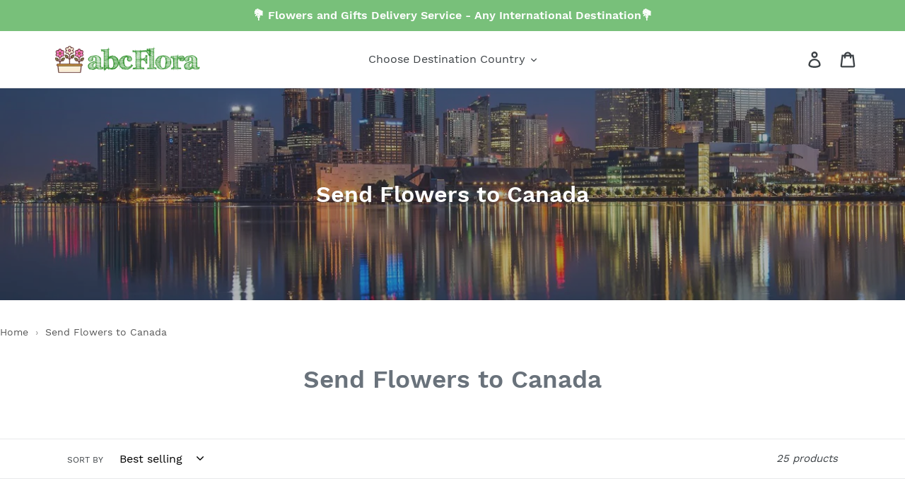

--- FILE ---
content_type: text/html; charset=utf-8
request_url: https://abcflora.com/collections/canada
body_size: 53648
content:
<!doctype html>
<html class="no-js" lang="en">
<head>


<script type="998c5e3658d65fcf34d76661-text/javascript">
if (window.location.hostname !== "abcflora.com" && window.location.hostname !== "www.abcflora.com" && window.location.hostname !== "abcflora-com.myshopify.com") {
  window.location = "https://www.abcflora.com";
}
</script>


  
  <!-- Infinite Options Faster Loading Script -->
 <!--html> <script src="//d1liekpayvooaz.cloudfront.net/apps/customizery/customizery.js?shop=abcflora-com.myshopify.com"></script>
  </html-->
  <meta charset="utf-8">
  <meta http-equiv="X-UA-Compatible" content="IE=edge,chrome=1">
  <meta name="viewport" content="width=device-width,initial-scale=1">
  <meta name="theme-color" content="#23a227">
  <meta name="google-site-verification" content="_4oPdUi9uuToJLm18etvad7QgGm28W04Kq05eqOrYnE" />
  <meta name="p:domain_verify" content="42b1d987891076bb16500e432f2b92be"/>
  <meta name="msvalidate.01" content="DB898D68B6CDA8BC7930F6269E5E04F0" />
  
  <link rel="canonical" href="https://abcflora.com/collections/canada">


<link rel="shortcut icon" href="//abcflora.com/cdn/shop/files/icons8-flowers-32_32x32.png?v=1613535035" type="image/png"><title>Send Flowers to Canada ı Beautiful and Fresh bouquets
&ndash; abcFlora.com</title><meta name="description" content="Send flowers to Canada Explore our wide selection of beautiful bouquets and flower arrangements for any occasion. Arrange a delivery today!"><!-- /snippets/social-meta-tags.liquid -->




<meta property="og:site_name" content="abcFlora.com">
<meta property="og:url" content="https://abcflora.com/collections/canada">
<meta property="og:title" content="Send Flowers to Canada">
<meta property="og:type" content="product.group">
<meta property="og:description" content="Send flowers to Canada Explore our wide selection of beautiful bouquets and flower arrangements for any occasion. Arrange a delivery today!">

<meta property="og:image" content="http://abcflora.com/cdn/shop/collections/canada-flowers-gifts-960039_1200x1200.jpg?v=1627473595">
<meta property="og:image:secure_url" content="https://abcflora.com/cdn/shop/collections/canada-flowers-gifts-960039_1200x1200.jpg?v=1627473595">


  <meta name="twitter:site" content="@abcfloraOK">

<meta name="twitter:card" content="summary_large_image">
<meta name="twitter:title" content="Send Flowers to Canada">
<meta name="twitter:description" content="Send flowers to Canada Explore our wide selection of beautiful bouquets and flower arrangements for any occasion. Arrange a delivery today!">


  <link href="//abcflora.com/cdn/shop/t/7/assets/theme.scss.css?v=113463455103527181431698837337" rel="stylesheet" type="text/css" media="all" />

  <script type="998c5e3658d65fcf34d76661-text/javascript">
    var theme = {
      strings: {
        addToCart: "Add to cart",
        soldOut: "Sold out",
        unavailable: "Unavailable",
        regularPrice: "Regular price",
        sale: "Sale",
        showMore: "Show More",
        showLess: "Show Less",
        addressError: "Error looking up that address",
        addressNoResults: "No results for that address",
        addressQueryLimit: "You have exceeded the Google API usage limit. Consider upgrading to a \u003ca href=\"https:\/\/developers.google.com\/maps\/premium\/usage-limits\"\u003ePremium Plan\u003c\/a\u003e.",
        authError: "There was a problem authenticating your Google Maps account.",
        newWindow: "Opens in a new window.",
        external: "Opens external website.",
        newWindowExternal: "Opens external website in a new window."
      },
      moneyFormat: "\u003cspan class=transcy-money\u003e${{amount}} US dollars\u003c\/span\u003e"
    }

    document.documentElement.className = document.documentElement.className.replace('no-js', 'js');
  </script>
<script type="application/ld+json">
{
  "@context": "https://schema.org/", 
  "@type": "Product", 
  "name": "abcFlora",
  "image": "https://abcflora.com/cdn/shop/files/onlinelogomaker-022219-1116-2425-2000-transparent_360x.png?v=1613535099",
  "description": "At abcFlora.com, we are passionate about providing high-quality flower delivery services to our customers. Our mission is to bring joy, happiness, and comfort to people's lives through the beauty of nature. We offer a wide range of options for any occasion, from birthdays and anniversaries to sympathy arrangements and "just because" deliveries. Our experienced florists take great care in hand-picking the freshest and most vibrant blooms to create stunning arrangements that are sure to impress. In addition to our standard bouquets and arrangements, we also offer custom designs for those who want something truly unique. Our team will work closely with you to understand your vision and bring it to life with our expertise and attention to detail. At abcFlora.com, we understand that convenience is key. That's why we offer flexible delivery options, including same-day and next-day delivery, to ensure that your flowers reach their destination in a timely manner. Our commitment to customer satisfaction extends beyond just the quality of our products. We also prioritize ethical and sustainable practices, working only with suppliers who share our values and commitment to the environment. Whether you're looking to brighten up your own space or surprise someone special, abcFlora.com has everything you need to make your flower delivery experience a memorable one. Browse our selection and place your order today!",
  "brand": {
    "@type": "Brand",
    "name": "abcFlora"
  },
  "aggregateRating": {
    "@type": "AggregateRating",
    "ratingValue": "3.9",
    "ratingCount": "111"
  }
}
</script><script src="//abcflora.com/cdn/shop/t/7/assets/lazysizes.js?v=68441465964607740661696310360" async="async" type="998c5e3658d65fcf34d76661-text/javascript"></script>
  <script src="//abcflora.com/cdn/shop/t/7/assets/vendor.js?v=121857302354663160541696310360" defer="defer" type="998c5e3658d65fcf34d76661-text/javascript"></script>
  <script src="//abcflora.com/cdn/shop/t/7/assets/theme.js?v=61307911537957545801696654428" defer="defer" type="998c5e3658d65fcf34d76661-text/javascript"></script>

  <script type="application/ld+json">
        {
          "@graph": [
            {
              "@context": "https://schema.org/",
              "@type": "BreadcrumbList",
              "itemListElement": [
                {
                  "@type": "ListItem",
                  "position": "1",
                  "item": {
                    "@id": "https:\/\/abcflora.com",
                    "name": "Home",
                    "url": "https:\/\/abcflora.com"
                  }
                },
                {
                  "@type": "ListItem",
                  "position": "2",
                  "item": {
                    "@id": "https:\/\/abcflora.com\/collections\/canada",
                    "name": "Send Flowers to Canada",
                    "url": "https:\/\/abcflora.com\/collections\/canada"
                  }
                }
              ]
            }
          ]
        }
    </script>

<link href="//abcflora.com/cdn/shop/t/7/assets/ndnapps-sociallogin.css?v=69467810377314389601696310360" rel="stylesheet" type="text/css" media="all" />
<script type="998c5e3658d65fcf34d76661-text/javascript">window.performance && window.performance.mark && window.performance.mark('shopify.content_for_header.start');</script><meta name="google-site-verification" content="_4oPdUi9uuToJLm18etvad7QgGm28W04Kq05eqOrYnE">
<meta name="google-site-verification" content="N_uj1N80qYyDckSN_6hobJTsdE8za__QsptEAAfZXHw">
<meta id="shopify-digital-wallet" name="shopify-digital-wallet" content="/4731469917/digital_wallets/dialog">
<meta name="shopify-checkout-api-token" content="cc24a118700ae550e8e93b3118ca31c1">
<meta id="in-context-paypal-metadata" data-shop-id="4731469917" data-venmo-supported="true" data-environment="production" data-locale="en_US" data-paypal-v4="true" data-currency="USD">
<link rel="alternate" type="application/atom+xml" title="Feed" href="/collections/canada.atom" />
<link rel="alternate" type="application/json+oembed" href="https://abcflora.com/collections/canada.oembed">
<script async="async" src="/checkouts/internal/preloads.js?locale=en-US" type="998c5e3658d65fcf34d76661-text/javascript"></script>
<link rel="preconnect" href="https://shop.app" crossorigin="anonymous">
<script async="async" src="https://shop.app/checkouts/internal/preloads.js?locale=en-US&shop_id=4731469917" crossorigin="anonymous" type="998c5e3658d65fcf34d76661-text/javascript"></script>
<script id="shopify-features" type="application/json">{"accessToken":"cc24a118700ae550e8e93b3118ca31c1","betas":["rich-media-storefront-analytics"],"domain":"abcflora.com","predictiveSearch":true,"shopId":4731469917,"locale":"en"}</script>
<script type="998c5e3658d65fcf34d76661-text/javascript">var Shopify = Shopify || {};
Shopify.shop = "abcflora-com.myshopify.com";
Shopify.locale = "en";
Shopify.currency = {"active":"USD","rate":"1.0"};
Shopify.country = "US";
Shopify.theme = {"name":"Debut(CD CHANGE | 3-10-23)","id":137320530146,"schema_name":"Debut","schema_version":"11.1.2","theme_store_id":796,"role":"main"};
Shopify.theme.handle = "null";
Shopify.theme.style = {"id":null,"handle":null};
Shopify.cdnHost = "abcflora.com/cdn";
Shopify.routes = Shopify.routes || {};
Shopify.routes.root = "/";</script>
<script type="998c5e3658d65fcf34d76661-module">!function(o){(o.Shopify=o.Shopify||{}).modules=!0}(window);</script>
<script type="998c5e3658d65fcf34d76661-text/javascript">!function(o){function n(){var o=[];function n(){o.push(Array.prototype.slice.apply(arguments))}return n.q=o,n}var t=o.Shopify=o.Shopify||{};t.loadFeatures=n(),t.autoloadFeatures=n()}(window);</script>
<script type="998c5e3658d65fcf34d76661-text/javascript">
  window.ShopifyPay = window.ShopifyPay || {};
  window.ShopifyPay.apiHost = "shop.app\/pay";
  window.ShopifyPay.redirectState = null;
</script>
<script id="shop-js-analytics" type="application/json">{"pageType":"collection"}</script>
<script defer="defer" async type="998c5e3658d65fcf34d76661-module" src="//abcflora.com/cdn/shopifycloud/shop-js/modules/v2/client.init-shop-cart-sync_BT-GjEfc.en.esm.js"></script>
<script defer="defer" async type="998c5e3658d65fcf34d76661-module" src="//abcflora.com/cdn/shopifycloud/shop-js/modules/v2/chunk.common_D58fp_Oc.esm.js"></script>
<script defer="defer" async type="998c5e3658d65fcf34d76661-module" src="//abcflora.com/cdn/shopifycloud/shop-js/modules/v2/chunk.modal_xMitdFEc.esm.js"></script>
<script type="998c5e3658d65fcf34d76661-module">
  await import("//abcflora.com/cdn/shopifycloud/shop-js/modules/v2/client.init-shop-cart-sync_BT-GjEfc.en.esm.js");
await import("//abcflora.com/cdn/shopifycloud/shop-js/modules/v2/chunk.common_D58fp_Oc.esm.js");
await import("//abcflora.com/cdn/shopifycloud/shop-js/modules/v2/chunk.modal_xMitdFEc.esm.js");

  window.Shopify.SignInWithShop?.initShopCartSync?.({"fedCMEnabled":true,"windoidEnabled":true});

</script>
<script type="998c5e3658d65fcf34d76661-text/javascript">
  window.Shopify = window.Shopify || {};
  if (!window.Shopify.featureAssets) window.Shopify.featureAssets = {};
  window.Shopify.featureAssets['shop-js'] = {"shop-cart-sync":["modules/v2/client.shop-cart-sync_DZOKe7Ll.en.esm.js","modules/v2/chunk.common_D58fp_Oc.esm.js","modules/v2/chunk.modal_xMitdFEc.esm.js"],"init-fed-cm":["modules/v2/client.init-fed-cm_B6oLuCjv.en.esm.js","modules/v2/chunk.common_D58fp_Oc.esm.js","modules/v2/chunk.modal_xMitdFEc.esm.js"],"shop-cash-offers":["modules/v2/client.shop-cash-offers_D2sdYoxE.en.esm.js","modules/v2/chunk.common_D58fp_Oc.esm.js","modules/v2/chunk.modal_xMitdFEc.esm.js"],"shop-login-button":["modules/v2/client.shop-login-button_QeVjl5Y3.en.esm.js","modules/v2/chunk.common_D58fp_Oc.esm.js","modules/v2/chunk.modal_xMitdFEc.esm.js"],"pay-button":["modules/v2/client.pay-button_DXTOsIq6.en.esm.js","modules/v2/chunk.common_D58fp_Oc.esm.js","modules/v2/chunk.modal_xMitdFEc.esm.js"],"shop-button":["modules/v2/client.shop-button_DQZHx9pm.en.esm.js","modules/v2/chunk.common_D58fp_Oc.esm.js","modules/v2/chunk.modal_xMitdFEc.esm.js"],"avatar":["modules/v2/client.avatar_BTnouDA3.en.esm.js"],"init-windoid":["modules/v2/client.init-windoid_CR1B-cfM.en.esm.js","modules/v2/chunk.common_D58fp_Oc.esm.js","modules/v2/chunk.modal_xMitdFEc.esm.js"],"init-shop-for-new-customer-accounts":["modules/v2/client.init-shop-for-new-customer-accounts_C_vY_xzh.en.esm.js","modules/v2/client.shop-login-button_QeVjl5Y3.en.esm.js","modules/v2/chunk.common_D58fp_Oc.esm.js","modules/v2/chunk.modal_xMitdFEc.esm.js"],"init-shop-email-lookup-coordinator":["modules/v2/client.init-shop-email-lookup-coordinator_BI7n9ZSv.en.esm.js","modules/v2/chunk.common_D58fp_Oc.esm.js","modules/v2/chunk.modal_xMitdFEc.esm.js"],"init-shop-cart-sync":["modules/v2/client.init-shop-cart-sync_BT-GjEfc.en.esm.js","modules/v2/chunk.common_D58fp_Oc.esm.js","modules/v2/chunk.modal_xMitdFEc.esm.js"],"shop-toast-manager":["modules/v2/client.shop-toast-manager_DiYdP3xc.en.esm.js","modules/v2/chunk.common_D58fp_Oc.esm.js","modules/v2/chunk.modal_xMitdFEc.esm.js"],"init-customer-accounts":["modules/v2/client.init-customer-accounts_D9ZNqS-Q.en.esm.js","modules/v2/client.shop-login-button_QeVjl5Y3.en.esm.js","modules/v2/chunk.common_D58fp_Oc.esm.js","modules/v2/chunk.modal_xMitdFEc.esm.js"],"init-customer-accounts-sign-up":["modules/v2/client.init-customer-accounts-sign-up_iGw4briv.en.esm.js","modules/v2/client.shop-login-button_QeVjl5Y3.en.esm.js","modules/v2/chunk.common_D58fp_Oc.esm.js","modules/v2/chunk.modal_xMitdFEc.esm.js"],"shop-follow-button":["modules/v2/client.shop-follow-button_CqMgW2wH.en.esm.js","modules/v2/chunk.common_D58fp_Oc.esm.js","modules/v2/chunk.modal_xMitdFEc.esm.js"],"checkout-modal":["modules/v2/client.checkout-modal_xHeaAweL.en.esm.js","modules/v2/chunk.common_D58fp_Oc.esm.js","modules/v2/chunk.modal_xMitdFEc.esm.js"],"shop-login":["modules/v2/client.shop-login_D91U-Q7h.en.esm.js","modules/v2/chunk.common_D58fp_Oc.esm.js","modules/v2/chunk.modal_xMitdFEc.esm.js"],"lead-capture":["modules/v2/client.lead-capture_BJmE1dJe.en.esm.js","modules/v2/chunk.common_D58fp_Oc.esm.js","modules/v2/chunk.modal_xMitdFEc.esm.js"],"payment-terms":["modules/v2/client.payment-terms_Ci9AEqFq.en.esm.js","modules/v2/chunk.common_D58fp_Oc.esm.js","modules/v2/chunk.modal_xMitdFEc.esm.js"]};
</script>
<script type="998c5e3658d65fcf34d76661-text/javascript">(function() {
  var isLoaded = false;
  function asyncLoad() {
    if (isLoaded) return;
    isLoaded = true;
    var urls = ["\/\/d1liekpayvooaz.cloudfront.net\/apps\/customizery\/customizery.js?shop=abcflora-com.myshopify.com","https:\/\/sprt-mws-legacy-files.spur-i-t.com\/deliverydate\/source.js?mw_deliverydate_t=1574178270\u0026shop=abcflora-com.myshopify.com","\/\/www.powr.io\/powr.js?powr-token=abcflora-com.myshopify.com\u0026external-type=shopify\u0026shop=abcflora-com.myshopify.com","\/\/code.tidio.co\/fjixso54u8icshhkqj5pojibqbjwscgn.js?shop=abcflora-com.myshopify.com","https:\/\/image-optimizer.salessquad.co.uk\/scripts\/tiny_img_not_found_notifier_d41b5babb2eb2ec3ae3e0e8db3baace7.js?shop=abcflora-com.myshopify.com","https:\/\/gcb-app.herokuapp.com\/get_script\/c76e4964af1911edbb9a7affc8e0858e.js?v=706575\u0026shop=abcflora-com.myshopify.com","https:\/\/cdn-spurit.com\/all-apps\/checker.js?shop=abcflora-com.myshopify.com","https:\/\/na.shgcdn3.com\/pixel-collector.js?shop=abcflora-com.myshopify.com","https:\/\/cdn-spurit.com\/all-apps\/thank-you-pao-page.js?shop=abcflora-com.myshopify.com"];
    for (var i = 0; i < urls.length; i++) {
      var s = document.createElement('script');
      s.type = 'text/javascript';
      s.async = true;
      s.src = urls[i];
      var x = document.getElementsByTagName('script')[0];
      x.parentNode.insertBefore(s, x);
    }
  };
  if(window.attachEvent) {
    window.attachEvent('onload', asyncLoad);
  } else {
    window.addEventListener('load', asyncLoad, false);
  }
})();</script>
<script id="__st" type="998c5e3658d65fcf34d76661-text/javascript">var __st={"a":4731469917,"offset":-10800,"reqid":"208e30c4-e50a-4099-9087-0a8786829c5b-1769065865","pageurl":"abcflora.com\/collections\/canada","u":"708e192716ed","p":"collection","rtyp":"collection","rid":197777522852};</script>
<script type="998c5e3658d65fcf34d76661-text/javascript">window.ShopifyPaypalV4VisibilityTracking = true;</script>
<script id="captcha-bootstrap" type="998c5e3658d65fcf34d76661-text/javascript">!function(){'use strict';const t='contact',e='account',n='new_comment',o=[[t,t],['blogs',n],['comments',n],[t,'customer']],c=[[e,'customer_login'],[e,'guest_login'],[e,'recover_customer_password'],[e,'create_customer']],r=t=>t.map((([t,e])=>`form[action*='/${t}']:not([data-nocaptcha='true']) input[name='form_type'][value='${e}']`)).join(','),a=t=>()=>t?[...document.querySelectorAll(t)].map((t=>t.form)):[];function s(){const t=[...o],e=r(t);return a(e)}const i='password',u='form_key',d=['recaptcha-v3-token','g-recaptcha-response','h-captcha-response',i],f=()=>{try{return window.sessionStorage}catch{return}},m='__shopify_v',_=t=>t.elements[u];function p(t,e,n=!1){try{const o=window.sessionStorage,c=JSON.parse(o.getItem(e)),{data:r}=function(t){const{data:e,action:n}=t;return t[m]||n?{data:e,action:n}:{data:t,action:n}}(c);for(const[e,n]of Object.entries(r))t.elements[e]&&(t.elements[e].value=n);n&&o.removeItem(e)}catch(o){console.error('form repopulation failed',{error:o})}}const l='form_type',E='cptcha';function T(t){t.dataset[E]=!0}const w=window,h=w.document,L='Shopify',v='ce_forms',y='captcha';let A=!1;((t,e)=>{const n=(g='f06e6c50-85a8-45c8-87d0-21a2b65856fe',I='https://cdn.shopify.com/shopifycloud/storefront-forms-hcaptcha/ce_storefront_forms_captcha_hcaptcha.v1.5.2.iife.js',D={infoText:'Protected by hCaptcha',privacyText:'Privacy',termsText:'Terms'},(t,e,n)=>{const o=w[L][v],c=o.bindForm;if(c)return c(t,g,e,D).then(n);var r;o.q.push([[t,g,e,D],n]),r=I,A||(h.body.append(Object.assign(h.createElement('script'),{id:'captcha-provider',async:!0,src:r})),A=!0)});var g,I,D;w[L]=w[L]||{},w[L][v]=w[L][v]||{},w[L][v].q=[],w[L][y]=w[L][y]||{},w[L][y].protect=function(t,e){n(t,void 0,e),T(t)},Object.freeze(w[L][y]),function(t,e,n,w,h,L){const[v,y,A,g]=function(t,e,n){const i=e?o:[],u=t?c:[],d=[...i,...u],f=r(d),m=r(i),_=r(d.filter((([t,e])=>n.includes(e))));return[a(f),a(m),a(_),s()]}(w,h,L),I=t=>{const e=t.target;return e instanceof HTMLFormElement?e:e&&e.form},D=t=>v().includes(t);t.addEventListener('submit',(t=>{const e=I(t);if(!e)return;const n=D(e)&&!e.dataset.hcaptchaBound&&!e.dataset.recaptchaBound,o=_(e),c=g().includes(e)&&(!o||!o.value);(n||c)&&t.preventDefault(),c&&!n&&(function(t){try{if(!f())return;!function(t){const e=f();if(!e)return;const n=_(t);if(!n)return;const o=n.value;o&&e.removeItem(o)}(t);const e=Array.from(Array(32),(()=>Math.random().toString(36)[2])).join('');!function(t,e){_(t)||t.append(Object.assign(document.createElement('input'),{type:'hidden',name:u})),t.elements[u].value=e}(t,e),function(t,e){const n=f();if(!n)return;const o=[...t.querySelectorAll(`input[type='${i}']`)].map((({name:t})=>t)),c=[...d,...o],r={};for(const[a,s]of new FormData(t).entries())c.includes(a)||(r[a]=s);n.setItem(e,JSON.stringify({[m]:1,action:t.action,data:r}))}(t,e)}catch(e){console.error('failed to persist form',e)}}(e),e.submit())}));const S=(t,e)=>{t&&!t.dataset[E]&&(n(t,e.some((e=>e===t))),T(t))};for(const o of['focusin','change'])t.addEventListener(o,(t=>{const e=I(t);D(e)&&S(e,y())}));const B=e.get('form_key'),M=e.get(l),P=B&&M;t.addEventListener('DOMContentLoaded',(()=>{const t=y();if(P)for(const e of t)e.elements[l].value===M&&p(e,B);[...new Set([...A(),...v().filter((t=>'true'===t.dataset.shopifyCaptcha))])].forEach((e=>S(e,t)))}))}(h,new URLSearchParams(w.location.search),n,t,e,['guest_login'])})(!1,!0)}();</script>
<script integrity="sha256-4kQ18oKyAcykRKYeNunJcIwy7WH5gtpwJnB7kiuLZ1E=" data-source-attribution="shopify.loadfeatures" defer="defer" src="//abcflora.com/cdn/shopifycloud/storefront/assets/storefront/load_feature-a0a9edcb.js" crossorigin="anonymous" type="998c5e3658d65fcf34d76661-text/javascript"></script>
<script crossorigin="anonymous" defer="defer" src="//abcflora.com/cdn/shopifycloud/storefront/assets/shopify_pay/storefront-65b4c6d7.js?v=20250812" type="998c5e3658d65fcf34d76661-text/javascript"></script>
<script data-source-attribution="shopify.dynamic_checkout.dynamic.init" type="998c5e3658d65fcf34d76661-text/javascript">var Shopify=Shopify||{};Shopify.PaymentButton=Shopify.PaymentButton||{isStorefrontPortableWallets:!0,init:function(){window.Shopify.PaymentButton.init=function(){};var t=document.createElement("script");t.src="https://abcflora.com/cdn/shopifycloud/portable-wallets/latest/portable-wallets.en.js",t.type="module",document.head.appendChild(t)}};
</script>
<script data-source-attribution="shopify.dynamic_checkout.buyer_consent" type="998c5e3658d65fcf34d76661-text/javascript">
  function portableWalletsHideBuyerConsent(e){var t=document.getElementById("shopify-buyer-consent"),n=document.getElementById("shopify-subscription-policy-button");t&&n&&(t.classList.add("hidden"),t.setAttribute("aria-hidden","true"),n.removeEventListener("click",e))}function portableWalletsShowBuyerConsent(e){var t=document.getElementById("shopify-buyer-consent"),n=document.getElementById("shopify-subscription-policy-button");t&&n&&(t.classList.remove("hidden"),t.removeAttribute("aria-hidden"),n.addEventListener("click",e))}window.Shopify?.PaymentButton&&(window.Shopify.PaymentButton.hideBuyerConsent=portableWalletsHideBuyerConsent,window.Shopify.PaymentButton.showBuyerConsent=portableWalletsShowBuyerConsent);
</script>
<script data-source-attribution="shopify.dynamic_checkout.cart.bootstrap" type="998c5e3658d65fcf34d76661-text/javascript">document.addEventListener("DOMContentLoaded",(function(){function t(){return document.querySelector("shopify-accelerated-checkout-cart, shopify-accelerated-checkout")}if(t())Shopify.PaymentButton.init();else{new MutationObserver((function(e,n){t()&&(Shopify.PaymentButton.init(),n.disconnect())})).observe(document.body,{childList:!0,subtree:!0})}}));
</script>
<link id="shopify-accelerated-checkout-styles" rel="stylesheet" media="screen" href="https://abcflora.com/cdn/shopifycloud/portable-wallets/latest/accelerated-checkout-backwards-compat.css" crossorigin="anonymous">
<style id="shopify-accelerated-checkout-cart">
        #shopify-buyer-consent {
  margin-top: 1em;
  display: inline-block;
  width: 100%;
}

#shopify-buyer-consent.hidden {
  display: none;
}

#shopify-subscription-policy-button {
  background: none;
  border: none;
  padding: 0;
  text-decoration: underline;
  font-size: inherit;
  cursor: pointer;
}

#shopify-subscription-policy-button::before {
  box-shadow: none;
}

      </style>

<script type="998c5e3658d65fcf34d76661-text/javascript">window.performance && window.performance.mark && window.performance.mark('shopify.content_for_header.end');</script>

<script src="//abcflora.com/cdn/shop/t/7/assets/ndnapps-sociallogin-script.js?v=122402566787166529801696310360" type="998c5e3658d65fcf34d76661-text/javascript"></script>


  
  
    
<!-- Start of Judge.me Core -->
<link rel="dns-prefetch" href="https://cdn.judge.me/">
<script data-cfasync='false' class='jdgm-settings-script'>window.jdgmSettings={"pagination":5,"disable_web_reviews":true,"badge_no_review_text":"No reviews","badge_n_reviews_text":"{{ n }} review/reviews","badge_star_color":"#525252","hide_badge_preview_if_no_reviews":true,"badge_hide_text":false,"enforce_center_preview_badge":false,"widget_title":"Customer Reviews","widget_open_form_text":"Write a review","widget_close_form_text":"Cancel review","widget_refresh_page_text":"Refresh page","widget_summary_text":"Based on {{ number_of_reviews }} review/reviews","widget_no_review_text":"Be the first to write a review","widget_name_field_text":"Display name","widget_verified_name_field_text":"Verified Name (public)","widget_name_placeholder_text":"Display name","widget_required_field_error_text":"This field is required.","widget_email_field_text":"Email address","widget_verified_email_field_text":"Verified Email (private, can not be edited)","widget_email_placeholder_text":"Your email address","widget_email_field_error_text":"Please enter a valid email address.","widget_rating_field_text":"Rating","widget_review_title_field_text":"Review Title","widget_review_title_placeholder_text":"Give your review a title","widget_review_body_field_text":"Review content","widget_review_body_placeholder_text":"Start writing here...","widget_pictures_field_text":"Picture/Video (optional)","widget_submit_review_text":"Submit Review","widget_submit_verified_review_text":"Submit Verified Review","widget_submit_success_msg_with_auto_publish":"Thank you! Please refresh the page in a few moments to see your review. You can remove or edit your review by logging into \u003ca href='https://judge.me/login' target='_blank' rel='nofollow noopener'\u003eJudge.me\u003c/a\u003e","widget_submit_success_msg_no_auto_publish":"Thank you! Your review will be published as soon as it is approved by the shop admin. You can remove or edit your review by logging into \u003ca href='https://judge.me/login' target='_blank' rel='nofollow noopener'\u003eJudge.me\u003c/a\u003e","widget_show_default_reviews_out_of_total_text":"Showing {{ n_reviews_shown }} out of {{ n_reviews }} reviews.","widget_show_all_link_text":"Show all","widget_show_less_link_text":"Show less","widget_author_said_text":"{{ reviewer_name }} said:","widget_days_text":"{{ n }} days ago","widget_weeks_text":"{{ n }} week/weeks ago","widget_months_text":"{{ n }} month/months ago","widget_years_text":"{{ n }} year/years ago","widget_yesterday_text":"Yesterday","widget_today_text":"Today","widget_replied_text":"\u003e\u003e {{ shop_name }} replied:","widget_read_more_text":"Read more","widget_reviewer_name_as_initial":"","widget_rating_filter_color":"#08b614","widget_rating_filter_see_all_text":"See all reviews","widget_sorting_most_recent_text":"Most Recent","widget_sorting_highest_rating_text":"Highest Rating","widget_sorting_lowest_rating_text":"Lowest Rating","widget_sorting_with_pictures_text":"Only Pictures","widget_sorting_most_helpful_text":"Most Helpful","widget_open_question_form_text":"Ask a question","widget_reviews_subtab_text":"Reviews","widget_questions_subtab_text":"Questions","widget_question_label_text":"Question","widget_answer_label_text":"Answer","widget_question_placeholder_text":"Write your question here","widget_submit_question_text":"Submit Question","widget_question_submit_success_text":"Thank you for your question! We will notify you once it gets answered.","widget_star_color":"#525252","verified_badge_text":"Verified","verified_badge_bg_color":"","verified_badge_text_color":"","verified_badge_placement":"left-of-reviewer-name","widget_review_max_height":"","widget_hide_border":false,"widget_social_share":true,"widget_thumb":false,"widget_review_location_show":false,"widget_location_format":"country_iso_code","all_reviews_include_out_of_store_products":true,"all_reviews_out_of_store_text":"(out of store)","all_reviews_pagination":100,"all_reviews_product_name_prefix_text":"about","enable_review_pictures":false,"enable_question_anwser":true,"widget_theme":"leex","review_date_format":"mm/dd/yyyy","default_sort_method":"most-recent","widget_product_reviews_subtab_text":"Product Reviews","widget_shop_reviews_subtab_text":"Shop Reviews","widget_other_products_reviews_text":"Reviews for other products","widget_store_reviews_subtab_text":"Store reviews","widget_no_store_reviews_text":"This store hasn't received any reviews yet","widget_web_restriction_product_reviews_text":"This product hasn't received any reviews yet","widget_no_items_text":"No items found","widget_show_more_text":"Show more","widget_write_a_store_review_text":"Write a Store Review","widget_other_languages_heading":"Reviews in Other Languages","widget_translate_review_text":"Translate review to {{ language }}","widget_translating_review_text":"Translating...","widget_show_original_translation_text":"Show original ({{ language }})","widget_translate_review_failed_text":"Review couldn't be translated.","widget_translate_review_retry_text":"Retry","widget_translate_review_try_again_later_text":"Try again later","show_product_url_for_grouped_product":false,"widget_sorting_pictures_first_text":"Pictures First","show_pictures_on_all_rev_page_mobile":false,"show_pictures_on_all_rev_page_desktop":false,"floating_tab_hide_mobile_install_preference":false,"floating_tab_button_name":"★ Reviews","floating_tab_title":"Let customers speak for us","floating_tab_button_color":"","floating_tab_button_background_color":"","floating_tab_url":"","floating_tab_url_enabled":true,"floating_tab_tab_style":"text","all_reviews_text_badge_text":"Customers rate us {{ shop.metafields.judgeme.all_reviews_rating | round: 1 }}/5 based on {{ shop.metafields.judgeme.all_reviews_count }} reviews.","all_reviews_text_badge_text_branded_style":"{{ shop.metafields.judgeme.all_reviews_rating | round: 1 }} out of 5 stars based on {{ shop.metafields.judgeme.all_reviews_count }} reviews","is_all_reviews_text_badge_a_link":false,"show_stars_for_all_reviews_text_badge":false,"all_reviews_text_badge_url":"","all_reviews_text_style":"text","all_reviews_text_color_style":"judgeme_brand_color","all_reviews_text_color":"#108474","all_reviews_text_show_jm_brand":true,"featured_carousel_show_header":true,"featured_carousel_title":"Let customers speak for us","testimonials_carousel_title":"Customers are saying","videos_carousel_title":"Real customer stories","cards_carousel_title":"Customers are saying","featured_carousel_count_text":"from {{ n }} reviews","featured_carousel_add_link_to_all_reviews_page":false,"featured_carousel_url":"","featured_carousel_show_images":true,"featured_carousel_autoslide_interval":5,"featured_carousel_arrows_on_the_sides":false,"featured_carousel_height":250,"featured_carousel_width":80,"featured_carousel_image_size":0,"featured_carousel_image_height":250,"featured_carousel_arrow_color":"#eeeeee","verified_count_badge_style":"vintage","verified_count_badge_orientation":"horizontal","verified_count_badge_color_style":"judgeme_brand_color","verified_count_badge_color":"#108474","is_verified_count_badge_a_link":true,"verified_count_badge_url":"","verified_count_badge_show_jm_brand":true,"widget_rating_preset_default":5,"widget_first_sub_tab":"product-reviews","widget_show_histogram":true,"widget_histogram_use_custom_color":true,"widget_pagination_use_custom_color":false,"widget_star_use_custom_color":true,"widget_verified_badge_use_custom_color":false,"widget_write_review_use_custom_color":false,"picture_reminder_submit_button":"Upload Pictures","enable_review_videos":false,"mute_video_by_default":false,"widget_sorting_videos_first_text":"Videos First","widget_review_pending_text":"Pending","featured_carousel_items_for_large_screen":3,"social_share_options_order":"Facebook,Twitter,Pinterest,LinkedIn","remove_microdata_snippet":true,"disable_json_ld":false,"enable_json_ld_products":false,"preview_badge_show_question_text":true,"preview_badge_no_question_text":"No questions","preview_badge_n_question_text":"{{ number_of_questions }} question/questions","qa_badge_show_icon":false,"qa_badge_position":"same-row","remove_judgeme_branding":false,"widget_add_search_bar":false,"widget_search_bar_placeholder":"Search","widget_sorting_verified_only_text":"Verified only","featured_carousel_theme":"compact","featured_carousel_show_rating":true,"featured_carousel_show_title":true,"featured_carousel_show_body":true,"featured_carousel_show_date":false,"featured_carousel_show_reviewer":true,"featured_carousel_show_product":false,"featured_carousel_header_background_color":"#108474","featured_carousel_header_text_color":"#ffffff","featured_carousel_name_product_separator":"reviewed","featured_carousel_full_star_background":"#108474","featured_carousel_empty_star_background":"#dadada","featured_carousel_vertical_theme_background":"#f9fafb","featured_carousel_verified_badge_enable":false,"featured_carousel_verified_badge_color":"#108474","featured_carousel_border_style":"round","featured_carousel_review_line_length_limit":3,"featured_carousel_more_reviews_button_text":"Read more reviews","featured_carousel_view_product_button_text":"View product","all_reviews_page_load_reviews_on":"scroll","all_reviews_page_load_more_text":"Load More Reviews","disable_fb_tab_reviews":false,"enable_ajax_cdn_cache":false,"widget_public_name_text":"displayed publicly like","default_reviewer_name":"John Smith","default_reviewer_name_has_non_latin":true,"widget_reviewer_anonymous":"Anonymous","medals_widget_title":"Judge.me Review Medals","medals_widget_background_color":"#f9fafb","medals_widget_position":"footer_all_pages","medals_widget_border_color":"#f9fafb","medals_widget_verified_text_position":"left","medals_widget_use_monochromatic_version":false,"medals_widget_elements_color":"#108474","show_reviewer_avatar":true,"widget_invalid_yt_video_url_error_text":"Not a YouTube video URL","widget_max_length_field_error_text":"Please enter no more than {0} characters.","widget_show_country_flag":false,"widget_show_collected_via_shop_app":true,"widget_verified_by_shop_badge_style":"light","widget_verified_by_shop_text":"Verified by Shop","widget_show_photo_gallery":false,"widget_load_with_code_splitting":true,"widget_ugc_install_preference":false,"widget_ugc_title":"Made by us, Shared by you","widget_ugc_subtitle":"Tag us to see your picture featured in our page","widget_ugc_arrows_color":"#ffffff","widget_ugc_primary_button_text":"Buy Now","widget_ugc_primary_button_background_color":"#108474","widget_ugc_primary_button_text_color":"#ffffff","widget_ugc_primary_button_border_width":"0","widget_ugc_primary_button_border_style":"none","widget_ugc_primary_button_border_color":"#108474","widget_ugc_primary_button_border_radius":"25","widget_ugc_secondary_button_text":"Load More","widget_ugc_secondary_button_background_color":"#ffffff","widget_ugc_secondary_button_text_color":"#108474","widget_ugc_secondary_button_border_width":"2","widget_ugc_secondary_button_border_style":"solid","widget_ugc_secondary_button_border_color":"#108474","widget_ugc_secondary_button_border_radius":"25","widget_ugc_reviews_button_text":"View Reviews","widget_ugc_reviews_button_background_color":"#ffffff","widget_ugc_reviews_button_text_color":"#108474","widget_ugc_reviews_button_border_width":"2","widget_ugc_reviews_button_border_style":"solid","widget_ugc_reviews_button_border_color":"#108474","widget_ugc_reviews_button_border_radius":"25","widget_ugc_reviews_button_link_to":"judgeme-reviews-page","widget_ugc_show_post_date":true,"widget_ugc_max_width":"800","widget_rating_metafield_value_type":true,"widget_primary_color":"#108474","widget_enable_secondary_color":false,"widget_secondary_color":"#edf5f5","widget_summary_average_rating_text":"{{ average_rating }} out of 5","widget_media_grid_title":"Customer photos \u0026 videos","widget_media_grid_see_more_text":"See more","widget_round_style":false,"widget_show_product_medals":true,"widget_verified_by_judgeme_text":"Verified by Judge.me","widget_show_store_medals":true,"widget_verified_by_judgeme_text_in_store_medals":"Verified by Judge.me","widget_media_field_exceed_quantity_message":"Sorry, we can only accept {{ max_media }} for one review.","widget_media_field_exceed_limit_message":"{{ file_name }} is too large, please select a {{ media_type }} less than {{ size_limit }}MB.","widget_review_submitted_text":"Review Submitted!","widget_question_submitted_text":"Question Submitted!","widget_close_form_text_question":"Cancel","widget_write_your_answer_here_text":"Write your answer here","widget_enabled_branded_link":true,"widget_show_collected_by_judgeme":true,"widget_reviewer_name_color":"","widget_write_review_text_color":"","widget_write_review_bg_color":"","widget_collected_by_judgeme_text":"collected by Judge.me","widget_pagination_type":"standard","widget_load_more_text":"Load More","widget_load_more_color":"#108474","widget_full_review_text":"Full Review","widget_read_more_reviews_text":"Read More Reviews","widget_read_questions_text":"Read Questions","widget_questions_and_answers_text":"Questions \u0026 Answers","widget_verified_by_text":"Verified by","widget_verified_text":"Verified","widget_number_of_reviews_text":"{{ number_of_reviews }} reviews","widget_back_button_text":"Back","widget_next_button_text":"Next","widget_custom_forms_filter_button":"Filters","custom_forms_style":"vertical","widget_show_review_information":false,"how_reviews_are_collected":"How reviews are collected?","widget_show_review_keywords":false,"widget_gdpr_statement":"How we use your data: We'll only contact you about the review you left, and only if necessary. By submitting your review, you agree to Judge.me's \u003ca href='https://judge.me/terms' target='_blank' rel='nofollow noopener'\u003eterms\u003c/a\u003e, \u003ca href='https://judge.me/privacy' target='_blank' rel='nofollow noopener'\u003eprivacy\u003c/a\u003e and \u003ca href='https://judge.me/content-policy' target='_blank' rel='nofollow noopener'\u003econtent\u003c/a\u003e policies.","widget_multilingual_sorting_enabled":false,"widget_translate_review_content_enabled":false,"widget_translate_review_content_method":"manual","popup_widget_review_selection":"automatically_with_pictures","popup_widget_round_border_style":true,"popup_widget_show_title":true,"popup_widget_show_body":true,"popup_widget_show_reviewer":false,"popup_widget_show_product":true,"popup_widget_show_pictures":true,"popup_widget_use_review_picture":true,"popup_widget_show_on_home_page":true,"popup_widget_show_on_product_page":true,"popup_widget_show_on_collection_page":true,"popup_widget_show_on_cart_page":true,"popup_widget_position":"bottom_left","popup_widget_first_review_delay":5,"popup_widget_duration":5,"popup_widget_interval":5,"popup_widget_review_count":5,"popup_widget_hide_on_mobile":true,"review_snippet_widget_round_border_style":true,"review_snippet_widget_card_color":"#FFFFFF","review_snippet_widget_slider_arrows_background_color":"#FFFFFF","review_snippet_widget_slider_arrows_color":"#000000","review_snippet_widget_star_color":"#108474","show_product_variant":false,"all_reviews_product_variant_label_text":"Variant: ","widget_show_verified_branding":false,"widget_ai_summary_title":"Customers say","widget_ai_summary_disclaimer":"AI-powered review summary based on recent customer reviews","widget_show_ai_summary":false,"widget_show_ai_summary_bg":false,"widget_show_review_title_input":true,"redirect_reviewers_invited_via_email":"review_widget","request_store_review_after_product_review":false,"request_review_other_products_in_order":false,"review_form_color_scheme":"default","review_form_corner_style":"square","review_form_star_color":{},"review_form_text_color":"#333333","review_form_background_color":"#ffffff","review_form_field_background_color":"#fafafa","review_form_button_color":{},"review_form_button_text_color":"#ffffff","review_form_modal_overlay_color":"#000000","review_content_screen_title_text":"How would you rate this product?","review_content_introduction_text":"We would love it if you would share a bit about your experience.","store_review_form_title_text":"How would you rate this store?","store_review_form_introduction_text":"We would love it if you would share a bit about your experience.","show_review_guidance_text":true,"one_star_review_guidance_text":"Poor","five_star_review_guidance_text":"Great","customer_information_screen_title_text":"About you","customer_information_introduction_text":"Please tell us more about you.","custom_questions_screen_title_text":"Your experience in more detail","custom_questions_introduction_text":"Here are a few questions to help us understand more about your experience.","review_submitted_screen_title_text":"Thanks for your review!","review_submitted_screen_thank_you_text":"We are processing it and it will appear on the store soon.","review_submitted_screen_email_verification_text":"Please confirm your email by clicking the link we just sent you. This helps us keep reviews authentic.","review_submitted_request_store_review_text":"Would you like to share your experience of shopping with us?","review_submitted_review_other_products_text":"Would you like to review these products?","store_review_screen_title_text":"Would you like to share your experience of shopping with us?","store_review_introduction_text":"We value your feedback and use it to improve. Please share any thoughts or suggestions you have.","reviewer_media_screen_title_picture_text":"Share a picture","reviewer_media_introduction_picture_text":"Upload a photo to support your review.","reviewer_media_screen_title_video_text":"Share a video","reviewer_media_introduction_video_text":"Upload a video to support your review.","reviewer_media_screen_title_picture_or_video_text":"Share a picture or video","reviewer_media_introduction_picture_or_video_text":"Upload a photo or video to support your review.","reviewer_media_youtube_url_text":"Paste your Youtube URL here","advanced_settings_next_step_button_text":"Next","advanced_settings_close_review_button_text":"Close","modal_write_review_flow":false,"write_review_flow_required_text":"Required","write_review_flow_privacy_message_text":"We respect your privacy.","write_review_flow_anonymous_text":"Post review as anonymous","write_review_flow_visibility_text":"This won't be visible to other customers.","write_review_flow_multiple_selection_help_text":"Select as many as you like","write_review_flow_single_selection_help_text":"Select one option","write_review_flow_required_field_error_text":"This field is required","write_review_flow_invalid_email_error_text":"Please enter a valid email address","write_review_flow_max_length_error_text":"Max. {{ max_length }} characters.","write_review_flow_media_upload_text":"\u003cb\u003eClick to upload\u003c/b\u003e or drag and drop","write_review_flow_gdpr_statement":"We'll only contact you about your review if necessary. By submitting your review, you agree to our \u003ca href='https://judge.me/terms' target='_blank' rel='nofollow noopener'\u003eterms and conditions\u003c/a\u003e and \u003ca href='https://judge.me/privacy' target='_blank' rel='nofollow noopener'\u003eprivacy policy\u003c/a\u003e.","rating_only_reviews_enabled":false,"show_negative_reviews_help_screen":false,"new_review_flow_help_screen_rating_threshold":3,"negative_review_resolution_screen_title_text":"Tell us more","negative_review_resolution_text":"Your experience matters to us. If there were issues with your purchase, we're here to help. Feel free to reach out to us, we'd love the opportunity to make things right.","negative_review_resolution_button_text":"Contact us","negative_review_resolution_proceed_with_review_text":"Leave a review","negative_review_resolution_subject":"Issue with purchase from {{ shop_name }}.{{ order_name }}","preview_badge_collection_page_install_status":false,"widget_review_custom_css":"","preview_badge_custom_css":"","preview_badge_stars_count":"5-stars","featured_carousel_custom_css":"","floating_tab_custom_css":"","all_reviews_widget_custom_css":"","medals_widget_custom_css":"","verified_badge_custom_css":"","all_reviews_text_custom_css":"","transparency_badges_collected_via_store_invite":false,"transparency_badges_from_another_provider":false,"transparency_badges_collected_from_store_visitor":false,"transparency_badges_collected_by_verified_review_provider":false,"transparency_badges_earned_reward":false,"transparency_badges_collected_via_store_invite_text":"Review collected via store invitation","transparency_badges_from_another_provider_text":"Review collected from another provider","transparency_badges_collected_from_store_visitor_text":"Review collected from a store visitor","transparency_badges_written_in_google_text":"Review written in Google","transparency_badges_written_in_etsy_text":"Review written in Etsy","transparency_badges_written_in_shop_app_text":"Review written in Shop App","transparency_badges_earned_reward_text":"Review earned a reward for future purchase","product_review_widget_per_page":10,"widget_store_review_label_text":"Review about the store","checkout_comment_extension_title_on_product_page":"Customer Comments","checkout_comment_extension_num_latest_comment_show":5,"checkout_comment_extension_format":"name_and_timestamp","checkout_comment_customer_name":"last_initial","checkout_comment_comment_notification":true,"preview_badge_collection_page_install_preference":true,"preview_badge_home_page_install_preference":true,"preview_badge_product_page_install_preference":true,"review_widget_install_preference":"","review_carousel_install_preference":false,"floating_reviews_tab_install_preference":"none","verified_reviews_count_badge_install_preference":true,"all_reviews_text_install_preference":false,"review_widget_best_location":true,"judgeme_medals_install_preference":true,"review_widget_revamp_enabled":false,"review_widget_qna_enabled":false,"review_widget_header_theme":"minimal","review_widget_widget_title_enabled":true,"review_widget_header_text_size":"medium","review_widget_header_text_weight":"regular","review_widget_average_rating_style":"compact","review_widget_bar_chart_enabled":true,"review_widget_bar_chart_type":"numbers","review_widget_bar_chart_style":"standard","review_widget_expanded_media_gallery_enabled":false,"review_widget_reviews_section_theme":"standard","review_widget_image_style":"thumbnails","review_widget_review_image_ratio":"square","review_widget_stars_size":"medium","review_widget_verified_badge":"standard_text","review_widget_review_title_text_size":"medium","review_widget_review_text_size":"medium","review_widget_review_text_length":"medium","review_widget_number_of_columns_desktop":3,"review_widget_carousel_transition_speed":5,"review_widget_custom_questions_answers_display":"always","review_widget_button_text_color":"#FFFFFF","review_widget_text_color":"#000000","review_widget_lighter_text_color":"#7B7B7B","review_widget_corner_styling":"soft","review_widget_review_word_singular":"review","review_widget_review_word_plural":"reviews","review_widget_voting_label":"Helpful?","review_widget_shop_reply_label":"Reply from {{ shop_name }}:","review_widget_filters_title":"Filters","qna_widget_question_word_singular":"Question","qna_widget_question_word_plural":"Questions","qna_widget_answer_reply_label":"Answer from {{ answerer_name }}:","qna_content_screen_title_text":"Ask a question about this product","qna_widget_question_required_field_error_text":"Please enter your question.","qna_widget_flow_gdpr_statement":"We'll only contact you about your question if necessary. By submitting your question, you agree to our \u003ca href='https://judge.me/terms' target='_blank' rel='nofollow noopener'\u003eterms and conditions\u003c/a\u003e and \u003ca href='https://judge.me/privacy' target='_blank' rel='nofollow noopener'\u003eprivacy policy\u003c/a\u003e.","qna_widget_question_submitted_text":"Thanks for your question!","qna_widget_close_form_text_question":"Close","qna_widget_question_submit_success_text":"We’ll notify you by email when your question is answered.","all_reviews_widget_v2025_enabled":false,"all_reviews_widget_v2025_header_theme":"default","all_reviews_widget_v2025_widget_title_enabled":true,"all_reviews_widget_v2025_header_text_size":"medium","all_reviews_widget_v2025_header_text_weight":"regular","all_reviews_widget_v2025_average_rating_style":"compact","all_reviews_widget_v2025_bar_chart_enabled":true,"all_reviews_widget_v2025_bar_chart_type":"numbers","all_reviews_widget_v2025_bar_chart_style":"standard","all_reviews_widget_v2025_expanded_media_gallery_enabled":false,"all_reviews_widget_v2025_show_store_medals":true,"all_reviews_widget_v2025_show_photo_gallery":true,"all_reviews_widget_v2025_show_review_keywords":false,"all_reviews_widget_v2025_show_ai_summary":false,"all_reviews_widget_v2025_show_ai_summary_bg":false,"all_reviews_widget_v2025_add_search_bar":false,"all_reviews_widget_v2025_default_sort_method":"most-recent","all_reviews_widget_v2025_reviews_per_page":10,"all_reviews_widget_v2025_reviews_section_theme":"default","all_reviews_widget_v2025_image_style":"thumbnails","all_reviews_widget_v2025_review_image_ratio":"square","all_reviews_widget_v2025_stars_size":"medium","all_reviews_widget_v2025_verified_badge":"bold_badge","all_reviews_widget_v2025_review_title_text_size":"medium","all_reviews_widget_v2025_review_text_size":"medium","all_reviews_widget_v2025_review_text_length":"medium","all_reviews_widget_v2025_number_of_columns_desktop":3,"all_reviews_widget_v2025_carousel_transition_speed":5,"all_reviews_widget_v2025_custom_questions_answers_display":"always","all_reviews_widget_v2025_show_product_variant":false,"all_reviews_widget_v2025_show_reviewer_avatar":true,"all_reviews_widget_v2025_reviewer_name_as_initial":"","all_reviews_widget_v2025_review_location_show":false,"all_reviews_widget_v2025_location_format":"","all_reviews_widget_v2025_show_country_flag":false,"all_reviews_widget_v2025_verified_by_shop_badge_style":"light","all_reviews_widget_v2025_social_share":false,"all_reviews_widget_v2025_social_share_options_order":"Facebook,Twitter,LinkedIn,Pinterest","all_reviews_widget_v2025_pagination_type":"standard","all_reviews_widget_v2025_button_text_color":"#FFFFFF","all_reviews_widget_v2025_text_color":"#000000","all_reviews_widget_v2025_lighter_text_color":"#7B7B7B","all_reviews_widget_v2025_corner_styling":"soft","all_reviews_widget_v2025_title":"Customer reviews","all_reviews_widget_v2025_ai_summary_title":"Customers say about this store","all_reviews_widget_v2025_no_review_text":"Be the first to write a review","platform":"shopify","branding_url":"https://app.judge.me/reviews/stores/abcflora.com","branding_text":"Powered by Judge.me","locale":"en","reply_name":"abcFlora.com","widget_version":"3.0","footer":true,"autopublish":false,"review_dates":true,"enable_custom_form":false,"shop_use_review_site":true,"shop_locale":"en","enable_multi_locales_translations":true,"show_review_title_input":true,"review_verification_email_status":"always","can_be_branded":false,"reply_name_text":"abcFlora.com"};</script> <style class='jdgm-settings-style'>.jdgm-xx{left:0}:root{--jdgm-primary-color: #108474;--jdgm-secondary-color: rgba(16,132,116,0.1);--jdgm-star-color: #525252;--jdgm-write-review-text-color: white;--jdgm-write-review-bg-color: #108474;--jdgm-paginate-color: #108474;--jdgm-border-radius: 0;--jdgm-reviewer-name-color: #108474}.jdgm-histogram__bar-content{background-color:#08b614}.jdgm-rev[data-verified-buyer=true] .jdgm-rev__icon.jdgm-rev__icon:after,.jdgm-rev__buyer-badge.jdgm-rev__buyer-badge{color:white;background-color:#108474}.jdgm-review-widget--small .jdgm-gallery.jdgm-gallery .jdgm-gallery__thumbnail-link:nth-child(8) .jdgm-gallery__thumbnail-wrapper.jdgm-gallery__thumbnail-wrapper:before{content:"See more"}@media only screen and (min-width: 768px){.jdgm-gallery.jdgm-gallery .jdgm-gallery__thumbnail-link:nth-child(8) .jdgm-gallery__thumbnail-wrapper.jdgm-gallery__thumbnail-wrapper:before{content:"See more"}}.jdgm-preview-badge .jdgm-star.jdgm-star{color:#525252}.jdgm-widget .jdgm-write-rev-link{display:none}.jdgm-widget .jdgm-rev-widg[data-number-of-reviews='0'] .jdgm-rev-widg__summary{display:none}.jdgm-prev-badge[data-average-rating='0.00']{display:none !important}.jdgm-author-all-initials{display:none !important}.jdgm-author-last-initial{display:none !important}.jdgm-rev-widg__title{visibility:hidden}.jdgm-rev-widg__summary-text{visibility:hidden}.jdgm-prev-badge__text{visibility:hidden}.jdgm-rev__prod-link-prefix:before{content:'about'}.jdgm-rev__variant-label:before{content:'Variant: '}.jdgm-rev__out-of-store-text:before{content:'(out of store)'}@media only screen and (min-width: 768px){.jdgm-rev__pics .jdgm-rev_all-rev-page-picture-separator,.jdgm-rev__pics .jdgm-rev__product-picture{display:none}}@media only screen and (max-width: 768px){.jdgm-rev__pics .jdgm-rev_all-rev-page-picture-separator,.jdgm-rev__pics .jdgm-rev__product-picture{display:none}}.jdgm-carousel-wrapper[data-from-snippet="true"]{display:none !important}.jdgm-all-reviews-text[data-from-snippet="true"]{display:none !important}.jdgm-ugc-media-wrapper[data-from-snippet="true"]{display:none !important}.jdgm-rev__transparency-badge[data-badge-type="review_collected_via_store_invitation"]{display:none !important}.jdgm-rev__transparency-badge[data-badge-type="review_collected_from_another_provider"]{display:none !important}.jdgm-rev__transparency-badge[data-badge-type="review_collected_from_store_visitor"]{display:none !important}.jdgm-rev__transparency-badge[data-badge-type="review_written_in_etsy"]{display:none !important}.jdgm-rev__transparency-badge[data-badge-type="review_written_in_google_business"]{display:none !important}.jdgm-rev__transparency-badge[data-badge-type="review_written_in_shop_app"]{display:none !important}.jdgm-rev__transparency-badge[data-badge-type="review_earned_for_future_purchase"]{display:none !important}.jdgm-review-snippet-widget .jdgm-rev-snippet-widget__cards-container .jdgm-rev-snippet-card{border-radius:8px;background:#fff}.jdgm-review-snippet-widget .jdgm-rev-snippet-widget__cards-container .jdgm-rev-snippet-card__rev-rating .jdgm-star{color:#108474}.jdgm-review-snippet-widget .jdgm-rev-snippet-widget__prev-btn,.jdgm-review-snippet-widget .jdgm-rev-snippet-widget__next-btn{border-radius:50%;background:#fff}.jdgm-review-snippet-widget .jdgm-rev-snippet-widget__prev-btn>svg,.jdgm-review-snippet-widget .jdgm-rev-snippet-widget__next-btn>svg{fill:#000}.jdgm-full-rev-modal.rev-snippet-widget .jm-mfp-container .jm-mfp-content,.jdgm-full-rev-modal.rev-snippet-widget .jm-mfp-container .jdgm-full-rev__icon,.jdgm-full-rev-modal.rev-snippet-widget .jm-mfp-container .jdgm-full-rev__pic-img,.jdgm-full-rev-modal.rev-snippet-widget .jm-mfp-container .jdgm-full-rev__reply{border-radius:8px}.jdgm-full-rev-modal.rev-snippet-widget .jm-mfp-container .jdgm-full-rev[data-verified-buyer="true"] .jdgm-full-rev__icon::after{border-radius:8px}.jdgm-full-rev-modal.rev-snippet-widget .jm-mfp-container .jdgm-full-rev .jdgm-rev__buyer-badge{border-radius:calc( 8px / 2 )}.jdgm-full-rev-modal.rev-snippet-widget .jm-mfp-container .jdgm-full-rev .jdgm-full-rev__replier::before{content:'abcFlora.com'}.jdgm-full-rev-modal.rev-snippet-widget .jm-mfp-container .jdgm-full-rev .jdgm-full-rev__product-button{border-radius:calc( 8px * 6 )}
</style> <style class='jdgm-settings-style'></style> <script data-cfasync="false" type="text/javascript" async src="https://cdnwidget.judge.me/shopify_v2/leex.js" id="judgeme_widget_leex_js"></script>
<script src="/cdn-cgi/scripts/7d0fa10a/cloudflare-static/rocket-loader.min.js" data-cf-settings="998c5e3658d65fcf34d76661-|49"></script><link id="judgeme_widget_leex_css" rel="stylesheet" type="text/css" media="nope!" onload="this.media='all'" href="https://cdnwidget.judge.me/widget_v3/theme/leex.css">

  
  
  
  <style class='jdgm-miracle-styles'>
  @-webkit-keyframes jdgm-spin{0%{-webkit-transform:rotate(0deg);-ms-transform:rotate(0deg);transform:rotate(0deg)}100%{-webkit-transform:rotate(359deg);-ms-transform:rotate(359deg);transform:rotate(359deg)}}@keyframes jdgm-spin{0%{-webkit-transform:rotate(0deg);-ms-transform:rotate(0deg);transform:rotate(0deg)}100%{-webkit-transform:rotate(359deg);-ms-transform:rotate(359deg);transform:rotate(359deg)}}@font-face{font-family:'JudgemeStar';src:url("[data-uri]") format("woff");font-weight:normal;font-style:normal}.jdgm-star{font-family:'JudgemeStar';display:inline !important;text-decoration:none !important;padding:0 4px 0 0 !important;margin:0 !important;font-weight:bold;opacity:1;-webkit-font-smoothing:antialiased;-moz-osx-font-smoothing:grayscale}.jdgm-star:hover{opacity:1}.jdgm-star:last-of-type{padding:0 !important}.jdgm-star.jdgm--on:before{content:"\e000"}.jdgm-star.jdgm--off:before{content:"\e001"}.jdgm-star.jdgm--half:before{content:"\e002"}.jdgm-widget *{margin:0;line-height:1.4;-webkit-box-sizing:border-box;-moz-box-sizing:border-box;box-sizing:border-box;-webkit-overflow-scrolling:touch}.jdgm-hidden{display:none !important;visibility:hidden !important}.jdgm-temp-hidden{display:none}.jdgm-spinner{width:40px;height:40px;margin:auto;border-radius:50%;border-top:2px solid #eee;border-right:2px solid #eee;border-bottom:2px solid #eee;border-left:2px solid #ccc;-webkit-animation:jdgm-spin 0.8s infinite linear;animation:jdgm-spin 0.8s infinite linear}.jdgm-prev-badge{display:block !important}

</style>


  
  
   


<script data-cfasync='false' class='jdgm-script'>
!function(e){window.jdgm=window.jdgm||{},jdgm.CDN_HOST="https://cdn.judge.me/",
jdgm.docReady=function(d){(e.attachEvent?"complete"===e.readyState:"loading"!==e.readyState)?
setTimeout(d,0):e.addEventListener("DOMContentLoaded",d)},jdgm.loadCSS=function(d,t,o,s){
!o&&jdgm.loadCSS.requestedUrls.indexOf(d)>=0||(jdgm.loadCSS.requestedUrls.push(d),
(s=e.createElement("link")).rel="stylesheet",s.class="jdgm-stylesheet",s.media="nope!",
s.href=d,s.onload=function(){this.media="all",t&&setTimeout(t)},e.body.appendChild(s))},
jdgm.loadCSS.requestedUrls=[],jdgm.docReady(function(){(window.jdgmLoadCSS||e.querySelectorAll(
".jdgm-widget, .jdgm-all-reviews-page").length>0)&&(jdgmSettings.widget_load_with_code_splitting?
parseFloat(jdgmSettings.widget_version)>=3?jdgm.loadCSS(jdgm.CDN_HOST+"widget_v3/base.css"):
jdgm.loadCSS(jdgm.CDN_HOST+"widget/base.css"):jdgm.loadCSS(jdgm.CDN_HOST+"shopify_v2.css"))})}(document);
</script>
<script async data-cfasync="false" type="text/javascript" src="https://cdn.judge.me/loader.js"></script>

<noscript><link rel="stylesheet" type="text/css" media="all" href="https://cdn.judge.me/shopify_v2.css"></noscript>
<!-- End of Judge.me Core -->


<style>.additional-checkout-button--paypal{ display: none !important; }.shopify-payment-button__button--branded{ display: none !important; }</style>
  
  
  
  <script type="998c5e3658d65fcf34d76661-text/javascript">
  window.Shoppad = window.Shoppad || {},
  window.Shoppad.apps = window.Shoppad.apps || {},
  window.Shoppad.apps.infiniteoptions = {
    ready: function() {

      function callback() {
        $('#infiniteoptions-container .datepicker').datepicker({
          inline: true,
       
          maxDate: "120",
          
          minDate: 1,
      
          
beforeShowDay: function(date) {
  var array = ["12-25-2019", "01-01-2020", "12-25-2020", "01-01-2021"];
  var string = jQuery.datepicker.formatDate('mm-dd-yy', date);
  return [array.indexOf(string) == -1];
  
    var day = date.getDay();
  return [(day != 1 && day != 2)];

},
        
  
          

          altField: '#infiniteoptions-container .datepicker input[type=text]',
          onSelect: function() {
            $('#infiniteoptions-container .ui-datepicker-inline').hide();
          }
        });

        $('#infiniteoptions-container .datepicker input[type=text]').change(function(){
          $('#infiniteoptions-container .datepicker').datepicker('setDate', $(this).val());
        });

        $('#infiniteoptions-container .datepicker').datepicker( "setDate", '' );

        $('#infiniteoptions-container .datepicker input[type=text]').attr('readonly','true');

        $('#infiniteoptions-container .ui-datepicker-inline').hide();

        $('#infiniteoptions-container .datepicker input[type=text]').on('click touchstart', function () {
              $('#infiniteoptions-container .ui-datepicker-inline').show();
        });
      }

      $(document).on('mouseup touchstart', function(e) {
        // If the target of the click isn't the container nor a descendant of the container.
        if (!$('#infiniteoptions-container .ui-datepicker-inline').is(e.target) && $('#infiniteoptions-container .ui-datepicker-inline').has(e.target).length === 0) {
          $('#infiniteoptions-container .ui-datepicker-inline').hide();
        }
      });

      if (window.jQuery.fn.datepicker) {
        callback();
      } else {
        var script = document.createElement('script');
        script.src = '//code.jquery.com/ui/1.10.2/jquery-ui.js';
        script.onload = callback;
        document.getElementsByTagName('head')[0].appendChild(script);
      }
    }
  };
</script>

<script src='//d1liekpayvooaz.cloudfront.net/apps/customizery/customizery.js?shop=abcflora-com.myshopify.com' type="998c5e3658d65fcf34d76661-text/javascript"></script>
  



  
  
  <style type="text/css">.shopify-payment-button{display: none !important}</style>

  


  
  

<script type="998c5e3658d65fcf34d76661-text/javascript">
  
    window.SHG_CUSTOMER = null;
  
</script>










<!-- SEO, JSON‑LD, Schema --> 
 
        
        

        
        
        

 
  
  <!-- roartheme: Terms and Conditions Checkbox app -->
<link rel="preload" href="//abcflora.com/cdn/shop/t/7/assets/design-pack-styles.css?v=73312958073048714521696310360" as="style">
<link href="//abcflora.com/cdn/shop/t/7/assets/design-pack-styles.css?v=73312958073048714521696310360" rel="stylesheet" type="text/css" media="all" /> 
<!-- BEGIN app block: shopify://apps/superspeed-web-vitals/blocks/app-embed/ea1b2c2c-4644-44b9-b10b-fdb914884a8c --><!-- Copyright (c) Superspeed | https://superspeedapp.com NOTICE: All information contained herein is property of Superspeed. The intellectual and technical concepts contained herein are proprietary to Superspeed and are protected by trade secret and copyright law. Reproduction of this code is strictly forbidden unless prior written permission is obtained from Superspeed. If violated, legal action will be taken. -->





<script type="998c5e3658d65fcf34d76661-text/javascript">
  (() => {
    window.__ss_snq = 30; window.requestIdleCallback=window.requestIdleCallback||function(e){var n=Date.now();return setTimeout(function(){e({didTimeout:!1,timeRemaining:function(){return Math.max(0,50-(Date.now()-n))}})},1)},window.cancelIdleCallback=window.cancelIdleCallback||function(e){clearTimeout(e)};
    window.delayed=(e,t,d=1,i={},r=null)=>{if(!e||!t||"number"!=typeof d)return;const a=document.createElement(t),{fetchpriority:c="low",type:n="text/javascript",defer:o=!0,async:p=!1,preload:s=!1,media:y="",id:l=""}=i;a.fetchpriority=i.fetchpriority,i.id&&(a.id=i.id),"link"===t?(a.rel="stylesheet",a.href=e,a.type="text/css",i.media&&(a.media=i.media)):"script"===t&&(i.defer&&(a.defer=o),i.async&&(a.async=p),r&&(a.onload=()=>{r()}),a.src=e,a.type=n),setTimeout((()=>{document.head.appendChild(a)}),d)};
    window.pushToMain = async function(){return"scheduler"in window&&"yield"in window.scheduler?await window.scheduler.yield():new Promise(e=>{setTimeout(e,0)})}
    Object.defineProperty(Array.prototype, 'forEachAsync', { enumerable: false, value: function(n,t) { var i=this;setTimeout(function(){var r=0,e=function(){this.burned||(this.burned=!0,++r>=i.length?t&&t():n(i[r],e.bind({})))};0==i.length?t&&t():n(i[0],e.bind({}))},0); } });
    const HTMLParsedElement=(()=>{const e="DOMContentLoaded",t=new WeakMap,n=[],a=e=>{do{if(e.nextSibling)return!0}while(e=e.parentNode);return!1},r=()=>{n.splice(0).forEach(e=>{!0!==t.get(e[0])&&(t.set(e[0],!0),e[0][e[1]]())})};document.addEventListener(e,r);class s extends HTMLElement{static withParsedCallback(s,i="parsed"){const{prototype:c}=s,{connectedCallback:o}=c,l=i+"Callback",d=(t,n,a,r)=>{n.disconnect(),a.removeEventListener(e,r),u(t)},u=e=>{n.length||requestAnimationFrame(r),n.push([e,l])};return Object.defineProperties(c,{connectedCallback:{configurable:!0,writable:!0,value(){if(o&&o.apply(this,arguments),l in this&&!t.has(this)){const n=this,{ownerDocument:r}=n;if(t.set(n,!1),"complete"===r.readyState||a(n))u(n);else{const t=()=>d(n,s,r,t);r.addEventListener(e,t);const s=new MutationObserver(()=>{a(n)&&d(n,s,r,t)});s.observe(n.parentNode,{childList:!0,subtree:!0})}}}},[i]:{configurable:!0,get(){return!0===t.get(this)}}}),s}}return s.withParsedCallback(s)})();
    (()=>{var l=Object.defineProperty;var r=(s,t,e)=>t in s?l(s,t,{enumerable:!0,configurable:!0,writable:!0,value:e}):s[t]=e;var i=(s,t,e)=>(r(s,typeof t!="symbol"?t+"":t,e),e);var a=class extends HTMLElement{constructor(){super();i(this,"_process",async()=>{let t=this;if(t.showMsg("PROCESS START:",t.loaded),t.loaded!=!0)try{let c=await(await caches.match(new Request(t.url))).blob(),h=URL.createObjectURL(c);this._inject(h)}catch(e){t.showMsg("NOT FOUND:",e),this._add()}});i(this,"_add",async()=>{try{await(await caches.open("my-cache")).add(new Request(this.url)),this._process(this.url)}catch(t){this.showMsg("FALLBACK",t),delayed&&delayed(this.url,"script",this.timer||1),this._complete();return}});this.startTime=performance.now(),this.s=document.createElement("script"),this.loaded=!1,this.debug=!1,this.callback=!1,this.ms=null}connectedCallback(){this.url=this.getAttribute("href"),this.timer=this.getAttribute("timer"),this.ondom=this.getAttribute("ondom"),this.debug=this.getAttribute("debug")&&this.getAttribute("debug")=="yes"||Shopify&&Shopify.ss&&Shopify.ss.data.debug,this.callback=this.getAttribute("callback"),this.showMsg("CONNECTED:",this.url),this.timer?setTimeout(()=>this._process(),this.timer||1):this._process()}_inject(t){let e=this;e.showMsg("INJECT START"),e.s.defer="defer",e.s.src=t,e.s.id=e.url,e.s.onload=function(){e._complete(),e.callback&&requestIdleCallback(()=>{e.showMsg("CALLBACK",e.callback),typeof window[e.callback]=="function"&&window[e.callback]()})},requestIdleCallback(()=>document.body.appendChild(e.s))}_complete(){let t=this;t.endTime=performance.now(),t.loaded=!0,t.ms=`${t.endTime-t.startTime} ms`,t.showMsg("INJECTED TIME:",t.ms),t.showMsg("LOCATION:",t.s)}showMsg(t,e){!this.debug||console.log(t,e)}};customElements.define("ss-script",a);})();
    (()=>{var h=Object.defineProperty;var o=(s,t,e)=>t in s?h(s,t,{enumerable:!0,configurable:!0,writable:!0,value:e}):s[t]=e;var l=(s,t,e)=>(o(s,typeof t!="symbol"?t+"":t,e),e);var c=class extends HTMLElement{constructor(){super();l(this,"_process",async()=>{let t=this;if(t.showMsg("PROCESS START:",t.loaded),t.count++,t.loaded!=!0&&!(t.count>10))try{let e=await caches.match(new Request(t.url)),i=null;if(t.type=="blob"){let a=await e.blob();i=URL.createObjectURL(a),delayed(i,"link",1);return}else i=await e.text();i!=null&&this._inject(i)}catch(e){t.showMsg("NOT FOUND:",e),this._add()}});l(this,"_add",async()=>{try{await(await caches.open("my-cache")).add(new Request(this.url)),this._process(this.url)}catch(t){this.showMsg("FALLBACK",t),delayed&&delayed(this.url,"link",this.timer||1),this._complete()}});this.startTime=performance.now(),this.s=document.createElement("style"),this.loaded=!1,this.debug=!1,this.callback=!1,this.ms=null,this.type="text",this.count=0}connectedCallback(){this.url=this.getAttribute("href"),this.timer=this.getAttribute("timer"),this.debug=this.getAttribute("debug")&&this.getAttribute("debug")=="yes",this.callback=this.getAttribute("callback"),this.type=this.getAttribute("type"),this.showMsg("CONNECTED:",this.url),this.timer?setTimeout(()=>this._process(),this.timer||1):this._process()}_inject(t){let e=this;e.showMsg("INJECT START"),e.s.textContent=t,e.s.onload=function(){e._complete(),e.callback&&requestIdleCallback(()=>{e.showMsg("CALLBACK",e.callback),typeof window[e.callback]=="function"&&window[e.callback]()})},requestIdleCallback(()=>document.body.appendChild(e.s))}_complete(){let t=this;t.endTime=performance.now(),t.loaded=!0,t.ms=`${t.endTime-t.startTime} ms`,t.showMsg("INJECTED TIME:",t.ms),t.showMsg("LOCATION:",t.s)}showMsg(t,e){!this.debug||console.log(t,e)}};customElements.define("ss-link",c);})();(()=>{let defboom = 3;window.BOOMR=window.BOOMR||{},window.BOOMR.snippetExecuted=!0,setTimeout(()=>{let e=document.querySelector('[class="boomerang"]');if(e){window.BOOMR.snippetExecuted=!1,boomHTML=e.innerHTML;var n=document.createElement("script");n.innerHTML=boomHTML,document.head.insertAdjacentElement("beforeEnd",n)}},Number(defboom));})();          (()=>{ var precheck=(()=>{var y=Object.defineProperty;var g=Object.getOwnPropertyDescriptor;var A=Object.getOwnPropertyNames;var S=Object.prototype.hasOwnProperty;var x=r=>y(r,"__esModule",{value:!0});var B=(r,t)=>{for(var e in t)y(r,e,{get:t[e],enumerable:!0})},P=(r,t,e,o)=>{if(t&&typeof t=="object"||typeof t=="function")for(let n of A(t))!S.call(r,n)&&(e||n!=="default")&&y(r,n,{get:()=>t[n],enumerable:!(o=g(t,n))||o.enumerable});return r};var L=(r=>(t,e)=>r&&r.get(t)||(e=P(x({}),t,1),r&&r.set(t,e),e))(typeof WeakMap!="undefined"?new WeakMap:0);var I={};B(I,{init:()=>w,release_all:()=>k});var s="javascript/blocked",i={denylist:window.DENY_SUPERLIST},l={denylisted:[]};var d=(r,t)=>r&&(!t||t!==s)&&(!i.denylist||i.denylist.some(e=>e.test(r))),f=function(r){let t=r.getAttribute("src");return i.denylist&&i.denylist.every(e=>!e.test(t))};var b=new MutationObserver(r=>{for(let t=0;t<r.length;t++){let{addedNodes:e}=r[t];for(let o=0;o<e.length;o++){let n=e[o];if(n.nodeType===1&&n.tagName==="SCRIPT"&&n.src!==""){let a=n.src,p=n.type;if(d(a,p)){l.denylisted.push([n,n.type]),n.type=s;let c=function(m){n.getAttribute("type")===s&&m.preventDefault(),n.removeEventListener("beforescriptexecute",c)};n.addEventListener("beforescriptexecute",c),n.parentElement&&n.parentElement.removeChild(n)}}}}});function E(){b.observe(document.documentElement,{childList:!0,subtree:!0})}var T=document.createElement,u={src:Object.getOwnPropertyDescriptor(HTMLScriptElement.prototype,"src"),type:Object.getOwnPropertyDescriptor(HTMLScriptElement.prototype,"type")};function h(){document.createElement=function(...r){if(r[0].toLowerCase()!=="script")return T.bind(document)(...r);let t=T.bind(document)(...r);try{Object.defineProperties(t,{src:{...u.src,set(e){d(e,t.type)&&u.type.set.call(this,s),u.src.set.call(this,e)}},type:{...u.type,get(){let e=u.type.get.call(this);return e===s||d(this.src,e)?null:e},set(e){let o=d(t.src,t.type)?s:e;u.type.set.call(this,o)}}}),t.setAttribute=function(e,o){e==="type"||e==="src"?t[e]=o:HTMLScriptElement.prototype.setAttribute.call(t,e,o)}}catch{}return t}}var v=function(...r){r.length<1?i.denylist=[]:i.denylist&&(i.denylist=i.denylist.filter(o=>r.every(n=>{if(typeof n=="string")return!o.test(n);if(n instanceof RegExp)return o.toString()!==n.toString()})));let t=document.querySelectorAll(`script[type="${s}"]`);for(let o=0;o<t.length;o++){let n=t[o];f(n)&&(l.denylisted.push([n,"application/javascript"]),n.parentElement.removeChild(n))}let e=0;[...l.denylisted].forEach(([o,n],a)=>{if(f(o)){let p=document.createElement("script");for(let c=0;c<o.attributes.length;c++){let m=o.attributes[c];m.name!=="src"&&m.name!=="type"&&p.setAttribute(m.name,o.attributes[c].value)}p.setAttribute("src",o.src),p.setAttribute("type",n||"application/javascript"),document.head.appendChild(p),l.denylisted.splice(a-e,1),e++}}),i.denylist&&i.denylist.length<1&&b.disconnect()};var k=r=>{setTimeout(()=>v(),r)};function w({denylist:r,release:t}={}){i.denylist=(i.denylist||r)&&[...i.denylist||[],...r||[]],E(),h(),k(t)}return L(I);})();          precheck.init({ release: Number(3e3), denylist: [/shop_events_listener/, /trekkie/] });})();
})();
</script>



<script type="998c5e3658d65fcf34d76661-text/javascript">
  document.addEventListener('DOMContentLoaded', async () => {
    window.super_sliders = document.querySelectorAll('[data-ss-slider]');
    if (super_sliders.length > 0) { delayed("https://cdn.shopify.com/extensions/cae165eb-116d-4a47-9791-c360d191d2aa/superspeed-web-vitals-101/assets/keen.js", "script", 1);}

    await pushToMain();

    (async () => {
      const videos = document.querySelectorAll(".ss-item video:not([data-playing])");
      await pushToMain();
      const config = { rootMargin: '0px -100px', threshold: 0 };
      const callback = async (entries) => {
        entries.forEach((entry) => { if (!entry.isIntersecting) { entry.target.pause(); } else { entry.target.play(); } }); await pushToMain();
      }
      const observer = new IntersectionObserver(callback, config);
      await pushToMain();
      videos.forEach(element => { observer.observe(element); });
    })();
  });
</script>



<!-- END app block --><!-- BEGIN app block: shopify://apps/epa-easy-product-addons/blocks/speedup_link/0099190e-a0cb-49e7-8d26-026c9d26f337 -->

  <script type="998c5e3658d65fcf34d76661-text/javascript">
    window["sg_addons_coll_ids"] = {
      ids:""
    };
    window["items_with_ids"] = false || {}
  </script>


<!-- BEGIN app snippet: sg-globals -->
<script type="998c5e3658d65fcf34d76661-text/javascript">
  (function(){
    const convertLang = (locale) => {
      let t = locale.toUpperCase();
      return "PT-BR" === t || "PT-PT" === t || "ZH-CN" === t || "ZH-TW" === t ? t.replace("-", "_") : t.match(/^[a-zA-Z]{2}-[a-zA-Z]{2}$/) ? t.substring(0, 2) : t
    }

    const sg_addon_setGlobalVariables = () => {
      try{
        let locale = "en";
        window["sg_addon_currentLanguage"] = convertLang(locale);
        window["sg_addon_defaultLanguage"] ="en";
        window["sg_addon_defaultRootUrl"] ="/";
        window["sg_addon_currentRootUrl"] ="/";
        window["sg_addon_shopLocales"] = sgAddonGetAllLocales();
      }catch(err){
        console.log("Language Config:- ",err);
      }
    }

    const sgAddonGetAllLocales = () => {
      let shopLocales = {};
      try{shopLocales["en"] = {
            endonymName : "English",
            isoCode : "en",
            name : "English",
            primary : true,
            rootUrl : "\/"
          };}catch(err){
        console.log("getAllLocales Config:- ",err);
      }
      return shopLocales;
    }

    sg_addon_setGlobalVariables();
    
    window["sg_addon_sfApiVersion"]='2025-04';
    window["sgAddon_moneyFormats"] = {
      "money": "\u003cspan class=transcy-money\u003e${{amount}} US dollars\u003c\/span\u003e",
      "moneyCurrency": "\u003cspan class=transcy-money\u003e${{amount}} US Dollars\u003c\/span\u003e"
    };
    window["sg_addon_groupsData"] = {};
    try {
      let customSGAddonMeta = {};
      if (customSGAddonMeta.sg_addon_custom_js) {
        Function(customSGAddonMeta.sg_addon_custom_js)();
      }
    } catch (error) {
      console.warn("Error In SG Addon Custom Code", error);
    }
  })();
</script>
<!-- END app snippet -->
<!-- BEGIN app snippet: sg_speedup -->


<script type="998c5e3658d65fcf34d76661-text/javascript">
  try{
    window["sgAddon_all_translated"] = {}
    window["sg_addon_settings_config"] =  "" ;
    window["sgAddon_translated_locale"] =  "" ;
    window["sg_addon_all_group_translations"] = {};
    window["sgAddon_group_translated_locale"] =  "" ;
  } catch(error){
    console.warn("Error in getting settings or translate", error);
  }
</script>



<!-- ADDONS SCRIPT FROM SPEEDUP CDN -->
	<script type="998c5e3658d65fcf34d76661-text/javascript" src='https://cdnbspa.spicegems.com/js/serve/shop/abcflora-com.myshopify.com/index_a1df2a15d0f6ed7ce7530e9a8385f9ea51a4819e.js?v=infytonow804&shop=abcflora-com.myshopify.com' type="text/javascript" async></script>

<!-- END app snippet -->



<!-- END app block --><!-- BEGIN app block: shopify://apps/transcy/blocks/switcher_embed_block/bce4f1c0-c18c-43b0-b0b2-a1aefaa44573 --><!-- BEGIN app snippet: fa_translate_core --><script type="998c5e3658d65fcf34d76661-text/javascript">
    (function () {
        console.log("transcy ignore convert TC value",typeof transcy_ignoreConvertPrice != "undefined");
        
        function addMoneyTag(mutations, observer) {
            let currencyCookie = getCookieCore("transcy_currency");
            
            let shopifyCurrencyRegex = buildXPathQuery(
                window.ShopifyTC.shopifyCurrency.price_currency
            );
            let currencyRegex = buildCurrencyRegex(window.ShopifyTC.shopifyCurrency.price_currency)
            let tempTranscy = document.evaluate(shopifyCurrencyRegex, document, null, XPathResult.ORDERED_NODE_SNAPSHOT_TYPE, null);
            for (let iTranscy = 0; iTranscy < tempTranscy.snapshotLength; iTranscy++) {
                let elTranscy = tempTranscy.snapshotItem(iTranscy);
                if (elTranscy.innerHTML &&
                !elTranscy.classList.contains('transcy-money') && (typeof transcy_ignoreConvertPrice == "undefined" ||
                !transcy_ignoreConvertPrice?.some(className => elTranscy.classList?.contains(className))) && elTranscy?.childNodes?.length == 1) {
                    if (!window.ShopifyTC?.shopifyCurrency?.price_currency || currencyCookie == window.ShopifyTC?.currency?.active || !currencyCookie) {
                        addClassIfNotExists(elTranscy, 'notranslate');
                        continue;
                    }

                    elTranscy.classList.add('transcy-money');
                    let innerHTML = replaceMatches(elTranscy?.textContent, currencyRegex);
                    elTranscy.innerHTML = innerHTML;
                    if (!innerHTML.includes("tc-money")) {
                        addClassIfNotExists(elTranscy, 'notranslate');
                    }
                } 
                if (elTranscy.classList.contains('transcy-money') && !elTranscy?.innerHTML?.includes("tc-money")) {
                    addClassIfNotExists(elTranscy, 'notranslate');
                }
            }
        }
    
        function logChangesTranscy(mutations, observer) {
            const xpathQuery = `
                //*[text()[contains(.,"•tc")]] |
                //*[text()[contains(.,"tc")]] |
                //*[text()[contains(.,"transcy")]] |
                //textarea[@placeholder[contains(.,"transcy")]] |
                //textarea[@placeholder[contains(.,"tc")]] |
                //select[@placeholder[contains(.,"transcy")]] |
                //select[@placeholder[contains(.,"tc")]] |
                //input[@placeholder[contains(.,"tc")]] |
                //input[@value[contains(.,"tc")]] |
                //input[@value[contains(.,"transcy")]] |
                //*[text()[contains(.,"TC")]] |
                //textarea[@placeholder[contains(.,"TC")]] |
                //select[@placeholder[contains(.,"TC")]] |
                //input[@placeholder[contains(.,"TC")]] |
                //input[@value[contains(.,"TC")]]
            `;
            let tempTranscy = document.evaluate(xpathQuery, document, null, XPathResult.ORDERED_NODE_SNAPSHOT_TYPE, null);
            for (let iTranscy = 0; iTranscy < tempTranscy.snapshotLength; iTranscy++) {
                let elTranscy = tempTranscy.snapshotItem(iTranscy);
                let innerHtmlTranscy = elTranscy?.innerHTML ? elTranscy.innerHTML : "";
                if (innerHtmlTranscy && !["SCRIPT", "LINK", "STYLE"].includes(elTranscy.nodeName)) {
                    const textToReplace = [
                        '&lt;•tc&gt;', '&lt;/•tc&gt;', '&lt;tc&gt;', '&lt;/tc&gt;',
                        '&lt;transcy&gt;', '&lt;/transcy&gt;', '&amp;lt;tc&amp;gt;',
                        '&amp;lt;/tc&amp;gt;', '&lt;TRANSCY&gt;', '&lt;/TRANSCY&gt;',
                        '&lt;TC&gt;', '&lt;/TC&gt;'
                    ];
                    let containsTag = textToReplace.some(tag => innerHtmlTranscy.includes(tag));
                    if (containsTag) {
                        textToReplace.forEach(tag => {
                            innerHtmlTranscy = innerHtmlTranscy.replaceAll(tag, '');
                        });
                        elTranscy.innerHTML = innerHtmlTranscy;
                        elTranscy.setAttribute('translate', 'no');
                    }
    
                    const tagsToReplace = ['<•tc>', '</•tc>', '<tc>', '</tc>', '<transcy>', '</transcy>', '<TC>', '</TC>', '<TRANSCY>', '</TRANSCY>'];
                    if (tagsToReplace.some(tag => innerHtmlTranscy.includes(tag))) {
                        innerHtmlTranscy = innerHtmlTranscy.replace(/<(|\/)transcy>|<(|\/)tc>|<(|\/)•tc>/gi, "");
                        elTranscy.innerHTML = innerHtmlTranscy;
                        elTranscy.setAttribute('translate', 'no');
                    }
                }
                if (["INPUT"].includes(elTranscy.nodeName)) {
                    let valueInputTranscy = elTranscy.value.replaceAll("&lt;tc&gt;", "").replaceAll("&lt;/tc&gt;", "").replace(/<(|\/)transcy>|<(|\/)tc>/gi, "");
                    elTranscy.value = valueInputTranscy
                }
    
                if (["INPUT", "SELECT", "TEXTAREA"].includes(elTranscy.nodeName)) {
                    elTranscy.placeholder = elTranscy.placeholder.replaceAll("&lt;tc&gt;", "").replaceAll("&lt;/tc&gt;", "").replace(/<(|\/)transcy>|<(|\/)tc>/gi, "");
                }
            }
            addMoneyTag(mutations, observer)
        }
        const observerOptionsTranscy = {
            subtree: true,
            childList: true
        };
        const observerTranscy = new MutationObserver(logChangesTranscy);
        observerTranscy.observe(document.documentElement, observerOptionsTranscy);
    })();

    const addClassIfNotExists = (element, className) => {
        if (!element.classList.contains(className)) {
            element.classList.add(className);
        }
    };
    
    const replaceMatches = (content, currencyRegex) => {
        let arrCurrencies = content.match(currencyRegex);
    
        if (arrCurrencies?.length && content === arrCurrencies[0]) {
            return content;
        }
        return (
            arrCurrencies?.reduce((string, oldVal, index) => {
                const hasSpaceBefore = string.match(new RegExp(`\\s${oldVal}`));
                const hasSpaceAfter = string.match(new RegExp(`${oldVal}\\s`));
                let eleCurrencyConvert = `<tc-money translate="no">${arrCurrencies[index]}</tc-money>`;
                if (hasSpaceBefore) eleCurrencyConvert = ` ${eleCurrencyConvert}`;
                if (hasSpaceAfter) eleCurrencyConvert = `${eleCurrencyConvert} `;
                if (string.includes("tc-money")) {
                    return string;
                }
                return string?.replaceAll(oldVal, eleCurrencyConvert);
            }, content) || content
        );
        return result;
    };
    
    const unwrapCurrencySpan = (text) => {
        return text.replace(/<span[^>]*>(.*?)<\/span>/gi, "$1");
    };

    const getSymbolsAndCodes = (text)=>{
        let numberPattern = "\\d+(?:[.,]\\d+)*(?:[.,]\\d+)?(?:\\s?\\d+)?"; // Chỉ tối đa 1 khoảng trắng
        let textWithoutCurrencySpan = unwrapCurrencySpan(text);
        let symbolsAndCodes = textWithoutCurrencySpan
            .trim()
            .replace(new RegExp(numberPattern, "g"), "")
            .split(/\s+/) // Loại bỏ khoảng trắng dư thừa
            .filter((el) => el);

        if (!Array.isArray(symbolsAndCodes) || symbolsAndCodes.length === 0) {
            throw new Error("symbolsAndCodes must be a non-empty array.");
        }

        return symbolsAndCodes;
    }
    
    const buildCurrencyRegex = (text) => {
       let symbolsAndCodes = getSymbolsAndCodes(text)
       let patterns = createCurrencyRegex(symbolsAndCodes)

       return new RegExp(`(${patterns.join("|")})`, "g");
    };

    const createCurrencyRegex = (symbolsAndCodes)=>{
        const escape = (str) => str.replace(/[-/\\^$*+?.()|[\]{}]/g, "\\$&");
        const [s1, s2] = [escape(symbolsAndCodes[0]), escape(symbolsAndCodes[1] || "")];
        const space = "\\s?";
        const numberPattern = "\\d+(?:[.,]\\d+)*(?:[.,]\\d+)?(?:\\s?\\d+)?"; 
        const patterns = [];
        if (s1 && s2) {
            patterns.push(
                `${s1}${space}${numberPattern}${space}${s2}`,
                `${s2}${space}${numberPattern}${space}${s1}`,
                `${s2}${space}${s1}${space}${numberPattern}`,
                `${s1}${space}${s2}${space}${numberPattern}`
            );
        }
        if (s1) {
            patterns.push(`${s1}${space}${numberPattern}`);
            patterns.push(`${numberPattern}${space}${s1}`);
        }

        if (s2) {
            patterns.push(`${s2}${space}${numberPattern}`);
            patterns.push(`${numberPattern}${space}${s2}`);
        }
        return patterns;
    }
    
    const getCookieCore = function (name) {
        var nameEQ = name + "=";
        var ca = document.cookie.split(';');
        for (var i = 0; i < ca.length; i++) {
            var c = ca[i];
            while (c.charAt(0) == ' ') c = c.substring(1, c.length);
            if (c.indexOf(nameEQ) == 0) return c.substring(nameEQ.length, c.length);
        }
        return null;
    };
    
    const buildXPathQuery = (text) => {
        let numberPattern = "\\d+(?:[.,]\\d+)*"; // Bỏ `matches()`
        let symbolAndCodes = text.replace(/<span[^>]*>(.*?)<\/span>/gi, "$1")
            .trim()
            .replace(new RegExp(numberPattern, "g"), "")
            .split(" ")
            ?.filter((el) => el);
    
        if (!symbolAndCodes || !Array.isArray(symbolAndCodes) || symbolAndCodes.length === 0) {
            throw new Error("symbolAndCodes must be a non-empty array.");
        }
    
        // Escape ký tự đặc biệt trong XPath
        const escapeXPath = (str) => str.replace(/(["'])/g, "\\$1");
    
        // Danh sách thẻ HTML cần tìm
        const allowedTags = ["div", "span", "p", "strong", "b", "h1", "h2", "h3", "h4", "h5", "h6", "td", "li", "font", "dd", 'a', 'font', 's'];
    
        // Tạo điều kiện contains() cho từng symbol hoặc code
        const conditions = symbolAndCodes
            .map((symbol) =>
                `(contains(text(), "${escapeXPath(symbol)}") and (contains(text(), "0") or contains(text(), "1") or contains(text(), "2") or contains(text(), "3") or contains(text(), "4") or contains(text(), "5") or contains(text(), "6") or contains(text(), "7") or contains(text(), "8") or contains(text(), "9")) )`
            )
            .join(" or ");
    
        // Tạo XPath Query (Chỉ tìm trong các thẻ HTML, không tìm trong input)
        const xpathQuery = allowedTags
            .map((tag) => `//${tag}[${conditions}]`)
            .join(" | ");
    
        return xpathQuery;
    };
    
    window.ShopifyTC = {};
    ShopifyTC.shop = "abcflora.com";
    ShopifyTC.locale = "en";
    ShopifyTC.currency = {"active":"USD", "rate":""};
    ShopifyTC.country = "US";
    ShopifyTC.designMode = false;
    ShopifyTC.theme = {};
    ShopifyTC.cdnHost = "";
    ShopifyTC.routes = {};
    ShopifyTC.routes.root = "/";
    ShopifyTC.store_id = 4731469917;
    ShopifyTC.page_type = "collection";
    ShopifyTC.resource_id = "";
    ShopifyTC.resource_description = "";
    ShopifyTC.market_id = 71663842;
    switch (ShopifyTC.page_type) {
        case "product":
            ShopifyTC.resource_id = null;
            ShopifyTC.resource_description = null
            break;
        case "article":
            ShopifyTC.resource_id = null;
            ShopifyTC.resource_description = null
            break;
        case "blog":
            ShopifyTC.resource_id = null;
            break;
        case "collection":
            ShopifyTC.resource_id = 197777522852;
            ShopifyTC.resource_description = "\u003ch1 style=\"text-align: center;\"\u003eSend Flowers to Canada\u003c\/h1\u003e"
            break;
        case "policy":
            ShopifyTC.resource_id = null;
            ShopifyTC.resource_description = null
            break;
        case "page":
            ShopifyTC.resource_id = null;
            ShopifyTC.resource_description = null
            break;
        default:
            break;
    }

    window.ShopifyTC.shopifyCurrency={
        "price": `0.01`,
        "price_currency": `<span class=transcy-money>$0.01 US Dollars</span>`,
        "currency": `USD`
    }


    if(typeof(transcy_appEmbed) == 'undefined'){
        transcy_switcherVersion = "1742848473";
        transcy_productMediaVersion = "1742848513";
        transcy_collectionMediaVersion = "1742848513";
        transcy_otherMediaVersion = "1742848513";
        transcy_productId = "";
        transcy_shopName = "abcFlora.com";
        transcy_currenciesPaymentPublish = [];
        transcy_curencyDefault = "USD";transcy_currenciesPaymentPublish.push("USD");
        transcy_shopifyLocales = [{"shop_locale":{"locale":"en","enabled":true,"primary":true,"published":true}}];
        transcy_moneyFormat = "<span class=transcy-money>${{amount}} US dollars</span>";

        function domLoadedTranscy () {
            let cdnScriptTC = typeof(transcy_cdn) != 'undefined' ? (transcy_cdn+'/transcy.js') : "https://cdn.shopify.com/extensions/019bbfa6-be8b-7e64-b8d4-927a6591272a/transcy-294/assets/transcy.js";
            let cdnLinkTC = typeof(transcy_cdn) != 'undefined' ? (transcy_cdn+'/transcy.css') :  "https://cdn.shopify.com/extensions/019bbfa6-be8b-7e64-b8d4-927a6591272a/transcy-294/assets/transcy.css";
            let scriptTC = document.createElement('script');
            scriptTC.type = 'text/javascript';
            scriptTC.defer = true;
            scriptTC.src = cdnScriptTC;
            scriptTC.id = "transcy-script";
            document.head.appendChild(scriptTC);

            let linkTC = document.createElement('link');
            linkTC.rel = 'stylesheet'; 
            linkTC.type = 'text/css';
            linkTC.href = cdnLinkTC;
            linkTC.id = "transcy-style";
            document.head.appendChild(linkTC); 
        }


        if (document.readyState === 'interactive' || document.readyState === 'complete') {
            domLoadedTranscy();
        } else {
            document.addEventListener("DOMContentLoaded", function () {
                domLoadedTranscy();
            });
        }
    }
</script>
<!-- END app snippet -->


<!-- END app block --><link href="https://monorail-edge.shopifysvc.com" rel="dns-prefetch">
<script type="998c5e3658d65fcf34d76661-text/javascript">(function(){if ("sendBeacon" in navigator && "performance" in window) {try {var session_token_from_headers = performance.getEntriesByType('navigation')[0].serverTiming.find(x => x.name == '_s').description;} catch {var session_token_from_headers = undefined;}var session_cookie_matches = document.cookie.match(/_shopify_s=([^;]*)/);var session_token_from_cookie = session_cookie_matches && session_cookie_matches.length === 2 ? session_cookie_matches[1] : "";var session_token = session_token_from_headers || session_token_from_cookie || "";function handle_abandonment_event(e) {var entries = performance.getEntries().filter(function(entry) {return /monorail-edge.shopifysvc.com/.test(entry.name);});if (!window.abandonment_tracked && entries.length === 0) {window.abandonment_tracked = true;var currentMs = Date.now();var navigation_start = performance.timing.navigationStart;var payload = {shop_id: 4731469917,url: window.location.href,navigation_start,duration: currentMs - navigation_start,session_token,page_type: "collection"};window.navigator.sendBeacon("https://monorail-edge.shopifysvc.com/v1/produce", JSON.stringify({schema_id: "online_store_buyer_site_abandonment/1.1",payload: payload,metadata: {event_created_at_ms: currentMs,event_sent_at_ms: currentMs}}));}}window.addEventListener('pagehide', handle_abandonment_event);}}());</script>
<script id="web-pixels-manager-setup" type="998c5e3658d65fcf34d76661-text/javascript">(function e(e,d,r,n,o){if(void 0===o&&(o={}),!Boolean(null===(a=null===(i=window.Shopify)||void 0===i?void 0:i.analytics)||void 0===a?void 0:a.replayQueue)){var i,a;window.Shopify=window.Shopify||{};var t=window.Shopify;t.analytics=t.analytics||{};var s=t.analytics;s.replayQueue=[],s.publish=function(e,d,r){return s.replayQueue.push([e,d,r]),!0};try{self.performance.mark("wpm:start")}catch(e){}var l=function(){var e={modern:/Edge?\/(1{2}[4-9]|1[2-9]\d|[2-9]\d{2}|\d{4,})\.\d+(\.\d+|)|Firefox\/(1{2}[4-9]|1[2-9]\d|[2-9]\d{2}|\d{4,})\.\d+(\.\d+|)|Chrom(ium|e)\/(9{2}|\d{3,})\.\d+(\.\d+|)|(Maci|X1{2}).+ Version\/(15\.\d+|(1[6-9]|[2-9]\d|\d{3,})\.\d+)([,.]\d+|)( \(\w+\)|)( Mobile\/\w+|) Safari\/|Chrome.+OPR\/(9{2}|\d{3,})\.\d+\.\d+|(CPU[ +]OS|iPhone[ +]OS|CPU[ +]iPhone|CPU IPhone OS|CPU iPad OS)[ +]+(15[._]\d+|(1[6-9]|[2-9]\d|\d{3,})[._]\d+)([._]\d+|)|Android:?[ /-](13[3-9]|1[4-9]\d|[2-9]\d{2}|\d{4,})(\.\d+|)(\.\d+|)|Android.+Firefox\/(13[5-9]|1[4-9]\d|[2-9]\d{2}|\d{4,})\.\d+(\.\d+|)|Android.+Chrom(ium|e)\/(13[3-9]|1[4-9]\d|[2-9]\d{2}|\d{4,})\.\d+(\.\d+|)|SamsungBrowser\/([2-9]\d|\d{3,})\.\d+/,legacy:/Edge?\/(1[6-9]|[2-9]\d|\d{3,})\.\d+(\.\d+|)|Firefox\/(5[4-9]|[6-9]\d|\d{3,})\.\d+(\.\d+|)|Chrom(ium|e)\/(5[1-9]|[6-9]\d|\d{3,})\.\d+(\.\d+|)([\d.]+$|.*Safari\/(?![\d.]+ Edge\/[\d.]+$))|(Maci|X1{2}).+ Version\/(10\.\d+|(1[1-9]|[2-9]\d|\d{3,})\.\d+)([,.]\d+|)( \(\w+\)|)( Mobile\/\w+|) Safari\/|Chrome.+OPR\/(3[89]|[4-9]\d|\d{3,})\.\d+\.\d+|(CPU[ +]OS|iPhone[ +]OS|CPU[ +]iPhone|CPU IPhone OS|CPU iPad OS)[ +]+(10[._]\d+|(1[1-9]|[2-9]\d|\d{3,})[._]\d+)([._]\d+|)|Android:?[ /-](13[3-9]|1[4-9]\d|[2-9]\d{2}|\d{4,})(\.\d+|)(\.\d+|)|Mobile Safari.+OPR\/([89]\d|\d{3,})\.\d+\.\d+|Android.+Firefox\/(13[5-9]|1[4-9]\d|[2-9]\d{2}|\d{4,})\.\d+(\.\d+|)|Android.+Chrom(ium|e)\/(13[3-9]|1[4-9]\d|[2-9]\d{2}|\d{4,})\.\d+(\.\d+|)|Android.+(UC? ?Browser|UCWEB|U3)[ /]?(15\.([5-9]|\d{2,})|(1[6-9]|[2-9]\d|\d{3,})\.\d+)\.\d+|SamsungBrowser\/(5\.\d+|([6-9]|\d{2,})\.\d+)|Android.+MQ{2}Browser\/(14(\.(9|\d{2,})|)|(1[5-9]|[2-9]\d|\d{3,})(\.\d+|))(\.\d+|)|K[Aa][Ii]OS\/(3\.\d+|([4-9]|\d{2,})\.\d+)(\.\d+|)/},d=e.modern,r=e.legacy,n=navigator.userAgent;return n.match(d)?"modern":n.match(r)?"legacy":"unknown"}(),u="modern"===l?"modern":"legacy",c=(null!=n?n:{modern:"",legacy:""})[u],f=function(e){return[e.baseUrl,"/wpm","/b",e.hashVersion,"modern"===e.buildTarget?"m":"l",".js"].join("")}({baseUrl:d,hashVersion:r,buildTarget:u}),m=function(e){var d=e.version,r=e.bundleTarget,n=e.surface,o=e.pageUrl,i=e.monorailEndpoint;return{emit:function(e){var a=e.status,t=e.errorMsg,s=(new Date).getTime(),l=JSON.stringify({metadata:{event_sent_at_ms:s},events:[{schema_id:"web_pixels_manager_load/3.1",payload:{version:d,bundle_target:r,page_url:o,status:a,surface:n,error_msg:t},metadata:{event_created_at_ms:s}}]});if(!i)return console&&console.warn&&console.warn("[Web Pixels Manager] No Monorail endpoint provided, skipping logging."),!1;try{return self.navigator.sendBeacon.bind(self.navigator)(i,l)}catch(e){}var u=new XMLHttpRequest;try{return u.open("POST",i,!0),u.setRequestHeader("Content-Type","text/plain"),u.send(l),!0}catch(e){return console&&console.warn&&console.warn("[Web Pixels Manager] Got an unhandled error while logging to Monorail."),!1}}}}({version:r,bundleTarget:l,surface:e.surface,pageUrl:self.location.href,monorailEndpoint:e.monorailEndpoint});try{o.browserTarget=l,function(e){var d=e.src,r=e.async,n=void 0===r||r,o=e.onload,i=e.onerror,a=e.sri,t=e.scriptDataAttributes,s=void 0===t?{}:t,l=document.createElement("script"),u=document.querySelector("head"),c=document.querySelector("body");if(l.async=n,l.src=d,a&&(l.integrity=a,l.crossOrigin="anonymous"),s)for(var f in s)if(Object.prototype.hasOwnProperty.call(s,f))try{l.dataset[f]=s[f]}catch(e){}if(o&&l.addEventListener("load",o),i&&l.addEventListener("error",i),u)u.appendChild(l);else{if(!c)throw new Error("Did not find a head or body element to append the script");c.appendChild(l)}}({src:f,async:!0,onload:function(){if(!function(){var e,d;return Boolean(null===(d=null===(e=window.Shopify)||void 0===e?void 0:e.analytics)||void 0===d?void 0:d.initialized)}()){var d=window.webPixelsManager.init(e)||void 0;if(d){var r=window.Shopify.analytics;r.replayQueue.forEach((function(e){var r=e[0],n=e[1],o=e[2];d.publishCustomEvent(r,n,o)})),r.replayQueue=[],r.publish=d.publishCustomEvent,r.visitor=d.visitor,r.initialized=!0}}},onerror:function(){return m.emit({status:"failed",errorMsg:"".concat(f," has failed to load")})},sri:function(e){var d=/^sha384-[A-Za-z0-9+/=]+$/;return"string"==typeof e&&d.test(e)}(c)?c:"",scriptDataAttributes:o}),m.emit({status:"loading"})}catch(e){m.emit({status:"failed",errorMsg:(null==e?void 0:e.message)||"Unknown error"})}}})({shopId: 4731469917,storefrontBaseUrl: "https://abcflora.com",extensionsBaseUrl: "https://extensions.shopifycdn.com/cdn/shopifycloud/web-pixels-manager",monorailEndpoint: "https://monorail-edge.shopifysvc.com/unstable/produce_batch",surface: "storefront-renderer",enabledBetaFlags: ["2dca8a86"],webPixelsConfigList: [{"id":"931758306","configuration":"{\"webPixelName\":\"Judge.me\"}","eventPayloadVersion":"v1","runtimeContext":"STRICT","scriptVersion":"34ad157958823915625854214640f0bf","type":"APP","apiClientId":683015,"privacyPurposes":["ANALYTICS"],"dataSharingAdjustments":{"protectedCustomerApprovalScopes":["read_customer_email","read_customer_name","read_customer_personal_data","read_customer_phone"]}},{"id":"913899746","configuration":"{\"site_id\":\"0bba1189-371a-4860-9d52-e0093f73eec6\",\"analytics_endpoint\":\"https:\\\/\\\/na.shgcdn3.com\"}","eventPayloadVersion":"v1","runtimeContext":"STRICT","scriptVersion":"695709fc3f146fa50a25299517a954f2","type":"APP","apiClientId":1158168,"privacyPurposes":["ANALYTICS","MARKETING","SALE_OF_DATA"],"dataSharingAdjustments":{"protectedCustomerApprovalScopes":["read_customer_personal_data"]}},{"id":"381452514","configuration":"{\"config\":\"{\\\"pixel_id\\\":\\\"G-TFN2WQNY9V\\\",\\\"target_country\\\":\\\"US\\\",\\\"gtag_events\\\":[{\\\"type\\\":\\\"search\\\",\\\"action_label\\\":[\\\"G-TFN2WQNY9V\\\",\\\"AW-922138069\\\/IeCRCKnh6NQBENXr2rcD\\\"]},{\\\"type\\\":\\\"begin_checkout\\\",\\\"action_label\\\":[\\\"G-TFN2WQNY9V\\\",\\\"AW-922138069\\\/4ByyCKbh6NQBENXr2rcD\\\"]},{\\\"type\\\":\\\"view_item\\\",\\\"action_label\\\":[\\\"G-TFN2WQNY9V\\\",\\\"AW-922138069\\\/ZiweCKDh6NQBENXr2rcD\\\",\\\"MC-DVWVTRTQTJ\\\"]},{\\\"type\\\":\\\"purchase\\\",\\\"action_label\\\":[\\\"G-TFN2WQNY9V\\\",\\\"AW-922138069\\\/ASDyCJ3h6NQBENXr2rcD\\\",\\\"MC-DVWVTRTQTJ\\\"]},{\\\"type\\\":\\\"page_view\\\",\\\"action_label\\\":[\\\"G-TFN2WQNY9V\\\",\\\"AW-922138069\\\/NK5eCJrh6NQBENXr2rcD\\\",\\\"MC-DVWVTRTQTJ\\\"]},{\\\"type\\\":\\\"add_payment_info\\\",\\\"action_label\\\":[\\\"G-TFN2WQNY9V\\\",\\\"AW-922138069\\\/ErqACKzh6NQBENXr2rcD\\\"]},{\\\"type\\\":\\\"add_to_cart\\\",\\\"action_label\\\":[\\\"G-TFN2WQNY9V\\\",\\\"AW-922138069\\\/b9AfCKPh6NQBENXr2rcD\\\"]}],\\\"enable_monitoring_mode\\\":false}\"}","eventPayloadVersion":"v1","runtimeContext":"OPEN","scriptVersion":"b2a88bafab3e21179ed38636efcd8a93","type":"APP","apiClientId":1780363,"privacyPurposes":[],"dataSharingAdjustments":{"protectedCustomerApprovalScopes":["read_customer_address","read_customer_email","read_customer_name","read_customer_personal_data","read_customer_phone"]}},{"id":"shopify-app-pixel","configuration":"{}","eventPayloadVersion":"v1","runtimeContext":"STRICT","scriptVersion":"0450","apiClientId":"shopify-pixel","type":"APP","privacyPurposes":["ANALYTICS","MARKETING"]},{"id":"shopify-custom-pixel","eventPayloadVersion":"v1","runtimeContext":"LAX","scriptVersion":"0450","apiClientId":"shopify-pixel","type":"CUSTOM","privacyPurposes":["ANALYTICS","MARKETING"]}],isMerchantRequest: false,initData: {"shop":{"name":"abcFlora.com","paymentSettings":{"currencyCode":"USD"},"myshopifyDomain":"abcflora-com.myshopify.com","countryCode":"US","storefrontUrl":"https:\/\/abcflora.com"},"customer":null,"cart":null,"checkout":null,"productVariants":[],"purchasingCompany":null},},"https://abcflora.com/cdn","fcfee988w5aeb613cpc8e4bc33m6693e112",{"modern":"","legacy":""},{"shopId":"4731469917","storefrontBaseUrl":"https:\/\/abcflora.com","extensionBaseUrl":"https:\/\/extensions.shopifycdn.com\/cdn\/shopifycloud\/web-pixels-manager","surface":"storefront-renderer","enabledBetaFlags":"[\"2dca8a86\"]","isMerchantRequest":"false","hashVersion":"fcfee988w5aeb613cpc8e4bc33m6693e112","publish":"custom","events":"[[\"page_viewed\",{}],[\"collection_viewed\",{\"collection\":{\"id\":\"197777522852\",\"title\":\"Send Flowers to Canada\",\"productVariants\":[{\"price\":{\"amount\":58.0,\"currencyCode\":\"USD\"},\"product\":{\"title\":\"Three Red Roses\",\"vendor\":\"abcFlora.com\",\"id\":\"4296004763741\",\"untranslatedTitle\":\"Three Red Roses\",\"url\":\"\/products\/three-red-roses-canada\",\"type\":\"\"},\"id\":\"30930101698653\",\"image\":{\"src\":\"\/\/abcflora.com\/cdn\/shop\/products\/three-red-roses-114430.jpg?v=1627520958\"},\"sku\":\"\",\"title\":\"Default Title\",\"untranslatedTitle\":\"Default Title\"},{\"price\":{\"amount\":68.0,\"currencyCode\":\"USD\"},\"product\":{\"title\":\"Seasonal Flowers\",\"vendor\":\"abcFlora.com\",\"id\":\"4399972974685\",\"untranslatedTitle\":\"Seasonal Flowers\",\"url\":\"\/products\/seasonal-flowers-canada\",\"type\":\"\"},\"id\":\"31411514310749\",\"image\":{\"src\":\"\/\/abcflora.com\/cdn\/shop\/products\/seasonal-flowers-228858.jpg?v=1627474292\"},\"sku\":\"\",\"title\":\"Default Title\",\"untranslatedTitle\":\"Default Title\"},{\"price\":{\"amount\":73.0,\"currencyCode\":\"USD\"},\"product\":{\"title\":\"Six Red Roses\",\"vendor\":\"abcFlora.com\",\"id\":\"4298926522461\",\"untranslatedTitle\":\"Six Red Roses\",\"url\":\"\/products\/six-red-roses-canada\",\"type\":\"\"},\"id\":\"30941656416349\",\"image\":{\"src\":\"\/\/abcflora.com\/cdn\/shop\/products\/six-red-roses-768873.jpg?v=1627474442\"},\"sku\":\"\",\"title\":\"Default Title\",\"untranslatedTitle\":\"Default Title\"},{\"price\":{\"amount\":75.0,\"currencyCode\":\"USD\"},\"product\":{\"title\":\"Red Roses\",\"vendor\":\"abcFlora.com\",\"id\":\"4302562558045\",\"untranslatedTitle\":\"Red Roses\",\"url\":\"\/products\/red-roses-canada\",\"type\":\"\"},\"id\":\"30961634803805\",\"image\":{\"src\":\"\/\/abcflora.com\/cdn\/shop\/products\/red-roses-243274.jpg?v=1627474099\"},\"sku\":\"\",\"title\":\"Default Title\",\"untranslatedTitle\":\"Default Title\"},{\"price\":{\"amount\":89.0,\"currencyCode\":\"USD\"},\"product\":{\"title\":\"Basket Of Cheer\",\"vendor\":\"abcFlora.com\",\"id\":\"4358643253341\",\"untranslatedTitle\":\"Basket Of Cheer\",\"url\":\"\/products\/basket-of-cheer-canada\",\"type\":\"\"},\"id\":\"31194124320861\",\"image\":{\"src\":\"\/\/abcflora.com\/cdn\/shop\/products\/basket-of-cheer-963138.jpg?v=1627473691\"},\"sku\":\"\",\"title\":\"Default Title\",\"untranslatedTitle\":\"Default Title\"},{\"price\":{\"amount\":89.0,\"currencyCode\":\"USD\"},\"product\":{\"title\":\"White Orchid\",\"vendor\":\"abcFlora.com\",\"id\":\"4318200266845\",\"untranslatedTitle\":\"White Orchid\",\"url\":\"\/products\/white-orchid-canada\",\"type\":\"\"},\"id\":\"31004007825501\",\"image\":{\"src\":\"\/\/abcflora.com\/cdn\/shop\/products\/white-orchid-335045.jpg?v=1627474705\"},\"sku\":\"\",\"title\":\"Default Title\",\"untranslatedTitle\":\"Default Title\"},{\"price\":{\"amount\":75.0,\"currencyCode\":\"USD\"},\"product\":{\"title\":\"Yellow Roses\",\"vendor\":\"abcFlora.com\",\"id\":\"4318192992349\",\"untranslatedTitle\":\"Yellow Roses\",\"url\":\"\/products\/yellow-roses-canada\",\"type\":\"\"},\"id\":\"31003963326557\",\"image\":{\"src\":\"\/\/abcflora.com\/cdn\/shop\/products\/yellow-roses-521946.jpg?v=1627474740\"},\"sku\":\"\",\"title\":\"Default Title\",\"untranslatedTitle\":\"Default Title\"},{\"price\":{\"amount\":210.0,\"currencyCode\":\"USD\"},\"product\":{\"title\":\"Three Dozen Red Roses\",\"vendor\":\"abcFlora.com\",\"id\":\"4298977738845\",\"untranslatedTitle\":\"Three Dozen Red Roses\",\"url\":\"\/products\/three-dozen-red-roses-canada\",\"type\":\"\"},\"id\":\"30941856596061\",\"image\":{\"src\":\"\/\/abcflora.com\/cdn\/shop\/products\/three-dozen-red-roses-362788.jpg?v=1627474490\"},\"sku\":\"\",\"title\":\"Default Title\",\"untranslatedTitle\":\"Default Title\"},{\"price\":{\"amount\":92.0,\"currencyCode\":\"USD\"},\"product\":{\"title\":\"White Lilies\",\"vendor\":\"abcFlora.com\",\"id\":\"4399981887581\",\"untranslatedTitle\":\"White Lilies\",\"url\":\"\/products\/white-lilies-canada\",\"type\":\"\"},\"id\":\"31411558252637\",\"image\":{\"src\":\"\/\/abcflora.com\/cdn\/shop\/products\/white-lilies-575622.jpg?v=1627474678\"},\"sku\":\"\",\"title\":\"Default Title\",\"untranslatedTitle\":\"Default Title\"},{\"price\":{\"amount\":119.0,\"currencyCode\":\"USD\"},\"product\":{\"title\":\"Stargazer Bouquet\",\"vendor\":\"abcFlora.com\",\"id\":\"4399981592669\",\"untranslatedTitle\":\"Stargazer Bouquet\",\"url\":\"\/products\/stargazer-bouquet-canada\",\"type\":\"\"},\"id\":\"31411554779229\",\"image\":{\"src\":\"\/\/abcflora.com\/cdn\/shop\/products\/stargazer-bouquet-540695.jpg?v=1627474438\"},\"sku\":\"\",\"title\":\"Default Title\",\"untranslatedTitle\":\"Default Title\"},{\"price\":{\"amount\":96.0,\"currencyCode\":\"USD\"},\"product\":{\"title\":\"Masterpiece\",\"vendor\":\"abcFlora.com\",\"id\":\"4397369884765\",\"untranslatedTitle\":\"Masterpiece\",\"url\":\"\/products\/masterpiece-canada\",\"type\":\"\"},\"id\":\"31400788394077\",\"image\":{\"src\":\"\/\/abcflora.com\/cdn\/shop\/products\/masterpiece-827421.jpg?v=1627474050\"},\"sku\":\"\",\"title\":\"Default Title\",\"untranslatedTitle\":\"Default Title\"},{\"price\":{\"amount\":75.0,\"currencyCode\":\"USD\"},\"product\":{\"title\":\"White Roses\",\"vendor\":\"abcFlora.com\",\"id\":\"4309032665181\",\"untranslatedTitle\":\"White Roses\",\"url\":\"\/products\/white-roses-canada\",\"type\":\"\"},\"id\":\"30991347581021\",\"image\":{\"src\":\"\/\/abcflora.com\/cdn\/shop\/products\/white-roses-360345.jpg?v=1627474740\"},\"sku\":\"\",\"title\":\"Default Title\",\"untranslatedTitle\":\"Default Title\"},{\"price\":{\"amount\":168.0,\"currencyCode\":\"USD\"},\"product\":{\"title\":\"Sympathy Standing Spray\",\"vendor\":\"abcFlora.com\",\"id\":\"4399981723741\",\"untranslatedTitle\":\"Sympathy Standing Spray\",\"url\":\"\/products\/sympathy-standing-spray-canada\",\"type\":\"\"},\"id\":\"31411554844765\",\"image\":{\"src\":\"\/\/abcflora.com\/cdn\/shop\/products\/sympathy-standing-spray-348592.jpg?v=1627474410\"},\"sku\":\"\",\"title\":\"Default Title\",\"untranslatedTitle\":\"Default Title\"},{\"price\":{\"amount\":81.0,\"currencyCode\":\"USD\"},\"product\":{\"title\":\"Spathiphyllum - Peace lily\",\"vendor\":\"abcFlora.com\",\"id\":\"4318200201309\",\"untranslatedTitle\":\"Spathiphyllum - Peace lily\",\"url\":\"\/products\/spathiphyllum-peace-lily-canada\",\"type\":\"\"},\"id\":\"31004007465053\",\"image\":{\"src\":\"\/\/abcflora.com\/cdn\/shop\/products\/spathiphyllum-peace-lily-584249.jpg?v=1627474342\"},\"sku\":\"\",\"title\":\"Default Title\",\"untranslatedTitle\":\"Default Title\"},{\"price\":{\"amount\":89.0,\"currencyCode\":\"USD\"},\"product\":{\"title\":\"Pink Orchid\",\"vendor\":\"abcFlora.com\",\"id\":\"4318199971933\",\"untranslatedTitle\":\"Pink Orchid\",\"url\":\"\/products\/pink-orchid-canada\",\"type\":\"\"},\"id\":\"31004000059485\",\"image\":{\"src\":\"\/\/abcflora.com\/cdn\/shop\/products\/pink-orchid-521120.jpg?v=1627474039\"},\"sku\":\"\",\"title\":\"Default Title\",\"untranslatedTitle\":\"Default Title\"},{\"price\":{\"amount\":135.0,\"currencyCode\":\"USD\"},\"product\":{\"title\":\"Two Dozen Red Roses\",\"vendor\":\"abcFlora.com\",\"id\":\"4309023883357\",\"untranslatedTitle\":\"Two Dozen Red Roses\",\"url\":\"\/products\/two-dozen-red-roses-canada\",\"type\":\"\"},\"id\":\"30991287746653\",\"image\":{\"src\":\"\/\/abcflora.com\/cdn\/shop\/products\/two-dozen-red-roses-343170.jpg?v=1627474586\"},\"sku\":\"\",\"title\":\"Default Title\",\"untranslatedTitle\":\"Default Title\"},{\"price\":{\"amount\":89.0,\"currencyCode\":\"USD\"},\"product\":{\"title\":\"It's a Girl\",\"vendor\":\"abcFlora.com\",\"id\":\"4397369360477\",\"untranslatedTitle\":\"It's a Girl\",\"url\":\"\/products\/its-a-girl-canada\",\"type\":\"\"},\"id\":\"31400786821213\",\"image\":{\"src\":\"\/\/abcflora.com\/cdn\/shop\/products\/its-a-girl-362048.jpg?v=1627473961\"},\"sku\":\"\",\"title\":\"Default Title\",\"untranslatedTitle\":\"Default Title\"},{\"price\":{\"amount\":89.0,\"currencyCode\":\"USD\"},\"product\":{\"title\":\"It's a Boy\",\"vendor\":\"abcFlora.com\",\"id\":\"4397369294941\",\"untranslatedTitle\":\"It's a Boy\",\"url\":\"\/products\/its-a-boy-canada\",\"type\":\"\"},\"id\":\"31400786722909\",\"image\":{\"src\":\"\/\/abcflora.com\/cdn\/shop\/products\/its-a-boy-950197.jpg?v=1627473918\"},\"sku\":\"\",\"title\":\"Default Title\",\"untranslatedTitle\":\"Default Title\"},{\"price\":{\"amount\":102.0,\"currencyCode\":\"USD\"},\"product\":{\"title\":\"Beautiful Basket\",\"vendor\":\"abcFlora.com\",\"id\":\"4361530409053\",\"untranslatedTitle\":\"Beautiful Basket\",\"url\":\"\/products\/beautiful-basket-canada\",\"type\":\"\"},\"id\":\"31210639851613\",\"image\":{\"src\":\"\/\/abcflora.com\/cdn\/shop\/products\/beautiful-basket-192967.jpg?v=1627473688\"},\"sku\":\"\",\"title\":\"Default Title\",\"untranslatedTitle\":\"Default Title\"},{\"price\":{\"amount\":85.0,\"currencyCode\":\"USD\"},\"product\":{\"title\":\"Dish Garden\",\"vendor\":\"abcFlora.com\",\"id\":\"4318199873629\",\"untranslatedTitle\":\"Dish Garden\",\"url\":\"\/products\/dish-garden-canada\",\"type\":\"\"},\"id\":\"31003993997405\",\"image\":{\"src\":\"\/\/abcflora.com\/cdn\/shop\/products\/dish-garden-884716.jpg?v=1627473796\"},\"sku\":\"\",\"title\":\"Default Title\",\"untranslatedTitle\":\"Default Title\"},{\"price\":{\"amount\":75.0,\"currencyCode\":\"USD\"},\"product\":{\"title\":\"Dieffenbachia\",\"vendor\":\"abcFlora.com\",\"id\":\"4318198857821\",\"untranslatedTitle\":\"Dieffenbachia\",\"url\":\"\/products\/dieffenbachia-canada\",\"type\":\"\"},\"id\":\"31003989016669\",\"image\":{\"src\":\"\/\/abcflora.com\/cdn\/shop\/products\/dieffenbachia-904857.jpg?v=1627473759\"},\"sku\":\"\",\"title\":\"Default Title\",\"untranslatedTitle\":\"Default Title\"},{\"price\":{\"amount\":135.0,\"currencyCode\":\"USD\"},\"product\":{\"title\":\"Two Dozen Yellow Roses\",\"vendor\":\"abcFlora.com\",\"id\":\"4318187978845\",\"untranslatedTitle\":\"Two Dozen Yellow Roses\",\"url\":\"\/products\/two-dozen-yellow-roses-canada\",\"type\":\"\"},\"id\":\"31003942223965\",\"image\":{\"src\":\"\/\/abcflora.com\/cdn\/shop\/products\/two-dozen-yellow-roses-548059.jpg?v=1627474683\"},\"sku\":\"\",\"title\":\"Default Title\",\"untranslatedTitle\":\"Default Title\"},{\"price\":{\"amount\":135.0,\"currencyCode\":\"USD\"},\"product\":{\"title\":\"Two Dozen White Roses\",\"vendor\":\"abcFlora.com\",\"id\":\"4309032697949\",\"untranslatedTitle\":\"Two Dozen White Roses\",\"url\":\"\/products\/two-dozen-white-roses-canada\",\"type\":\"\"},\"id\":\"30991348105309\",\"image\":{\"src\":\"\/\/abcflora.com\/cdn\/shop\/products\/two-dozen-white-roses-108871.jpg?v=1627474555\"},\"sku\":\"\",\"title\":\"Default Title\",\"untranslatedTitle\":\"Default Title\"},{\"price\":{\"amount\":155.0,\"currencyCode\":\"USD\"},\"product\":{\"title\":\"Two Dozen Pink Roses\",\"vendor\":\"abcFlora.com\",\"id\":\"4298991304797\",\"untranslatedTitle\":\"Two Dozen Pink Roses\",\"url\":\"\/products\/two-dozen-pink-roses-canada\",\"type\":\"\"},\"id\":\"30941902241885\",\"image\":{\"src\":\"\/\/abcflora.com\/cdn\/shop\/products\/two-dozen-pink-roses-629670.jpg?v=1627474578\"},\"sku\":\"\",\"title\":\"Default Title\",\"untranslatedTitle\":\"Default Title\"},{\"price\":{\"amount\":100.0,\"currencyCode\":\"USD\"},\"product\":{\"title\":\"Pink Roses\",\"vendor\":\"abcFlora.com\",\"id\":\"4298952114269\",\"untranslatedTitle\":\"Pink Roses\",\"url\":\"\/products\/pink-roses-canada\",\"type\":\"\"},\"id\":\"30941756653661\",\"image\":{\"src\":\"\/\/abcflora.com\/cdn\/shop\/products\/pink-roses-565077.jpg?v=1627474146\"},\"sku\":\"\",\"title\":\"Default Title\",\"untranslatedTitle\":\"Default Title\"}]}}]]"});</script><script type="998c5e3658d65fcf34d76661-text/javascript">
  window.ShopifyAnalytics = window.ShopifyAnalytics || {};
  window.ShopifyAnalytics.meta = window.ShopifyAnalytics.meta || {};
  window.ShopifyAnalytics.meta.currency = 'USD';
  var meta = {"products":[{"id":4296004763741,"gid":"gid:\/\/shopify\/Product\/4296004763741","vendor":"abcFlora.com","type":"","handle":"three-red-roses-canada","variants":[{"id":30930101698653,"price":5800,"name":"Three Red Roses","public_title":null,"sku":""}],"remote":false},{"id":4399972974685,"gid":"gid:\/\/shopify\/Product\/4399972974685","vendor":"abcFlora.com","type":"","handle":"seasonal-flowers-canada","variants":[{"id":31411514310749,"price":6800,"name":"Seasonal Flowers","public_title":null,"sku":""}],"remote":false},{"id":4298926522461,"gid":"gid:\/\/shopify\/Product\/4298926522461","vendor":"abcFlora.com","type":"","handle":"six-red-roses-canada","variants":[{"id":30941656416349,"price":7300,"name":"Six Red Roses","public_title":null,"sku":""}],"remote":false},{"id":4302562558045,"gid":"gid:\/\/shopify\/Product\/4302562558045","vendor":"abcFlora.com","type":"","handle":"red-roses-canada","variants":[{"id":30961634803805,"price":7500,"name":"Red Roses","public_title":null,"sku":""}],"remote":false},{"id":4358643253341,"gid":"gid:\/\/shopify\/Product\/4358643253341","vendor":"abcFlora.com","type":"","handle":"basket-of-cheer-canada","variants":[{"id":31194124320861,"price":8900,"name":"Basket Of Cheer","public_title":null,"sku":""}],"remote":false},{"id":4318200266845,"gid":"gid:\/\/shopify\/Product\/4318200266845","vendor":"abcFlora.com","type":"","handle":"white-orchid-canada","variants":[{"id":31004007825501,"price":8900,"name":"White Orchid","public_title":null,"sku":""}],"remote":false},{"id":4318192992349,"gid":"gid:\/\/shopify\/Product\/4318192992349","vendor":"abcFlora.com","type":"","handle":"yellow-roses-canada","variants":[{"id":31003963326557,"price":7500,"name":"Yellow Roses","public_title":null,"sku":""}],"remote":false},{"id":4298977738845,"gid":"gid:\/\/shopify\/Product\/4298977738845","vendor":"abcFlora.com","type":"","handle":"three-dozen-red-roses-canada","variants":[{"id":30941856596061,"price":21000,"name":"Three Dozen Red Roses","public_title":null,"sku":""}],"remote":false},{"id":4399981887581,"gid":"gid:\/\/shopify\/Product\/4399981887581","vendor":"abcFlora.com","type":"","handle":"white-lilies-canada","variants":[{"id":31411558252637,"price":9200,"name":"White Lilies","public_title":null,"sku":""}],"remote":false},{"id":4399981592669,"gid":"gid:\/\/shopify\/Product\/4399981592669","vendor":"abcFlora.com","type":"","handle":"stargazer-bouquet-canada","variants":[{"id":31411554779229,"price":11900,"name":"Stargazer Bouquet","public_title":null,"sku":""}],"remote":false},{"id":4397369884765,"gid":"gid:\/\/shopify\/Product\/4397369884765","vendor":"abcFlora.com","type":"","handle":"masterpiece-canada","variants":[{"id":31400788394077,"price":9600,"name":"Masterpiece","public_title":null,"sku":""}],"remote":false},{"id":4309032665181,"gid":"gid:\/\/shopify\/Product\/4309032665181","vendor":"abcFlora.com","type":"","handle":"white-roses-canada","variants":[{"id":30991347581021,"price":7500,"name":"White Roses","public_title":null,"sku":""}],"remote":false},{"id":4399981723741,"gid":"gid:\/\/shopify\/Product\/4399981723741","vendor":"abcFlora.com","type":"","handle":"sympathy-standing-spray-canada","variants":[{"id":31411554844765,"price":16800,"name":"Sympathy Standing Spray","public_title":null,"sku":""}],"remote":false},{"id":4318200201309,"gid":"gid:\/\/shopify\/Product\/4318200201309","vendor":"abcFlora.com","type":"","handle":"spathiphyllum-peace-lily-canada","variants":[{"id":31004007465053,"price":8100,"name":"Spathiphyllum - Peace lily","public_title":null,"sku":""}],"remote":false},{"id":4318199971933,"gid":"gid:\/\/shopify\/Product\/4318199971933","vendor":"abcFlora.com","type":"","handle":"pink-orchid-canada","variants":[{"id":31004000059485,"price":8900,"name":"Pink Orchid","public_title":null,"sku":""}],"remote":false},{"id":4309023883357,"gid":"gid:\/\/shopify\/Product\/4309023883357","vendor":"abcFlora.com","type":"","handle":"two-dozen-red-roses-canada","variants":[{"id":30991287746653,"price":13500,"name":"Two Dozen Red Roses","public_title":null,"sku":""}],"remote":false},{"id":4397369360477,"gid":"gid:\/\/shopify\/Product\/4397369360477","vendor":"abcFlora.com","type":"","handle":"its-a-girl-canada","variants":[{"id":31400786821213,"price":8900,"name":"It's a Girl","public_title":null,"sku":""}],"remote":false},{"id":4397369294941,"gid":"gid:\/\/shopify\/Product\/4397369294941","vendor":"abcFlora.com","type":"","handle":"its-a-boy-canada","variants":[{"id":31400786722909,"price":8900,"name":"It's a Boy","public_title":null,"sku":""}],"remote":false},{"id":4361530409053,"gid":"gid:\/\/shopify\/Product\/4361530409053","vendor":"abcFlora.com","type":"","handle":"beautiful-basket-canada","variants":[{"id":31210639851613,"price":10200,"name":"Beautiful Basket","public_title":null,"sku":""}],"remote":false},{"id":4318199873629,"gid":"gid:\/\/shopify\/Product\/4318199873629","vendor":"abcFlora.com","type":"","handle":"dish-garden-canada","variants":[{"id":31003993997405,"price":8500,"name":"Dish Garden","public_title":null,"sku":""}],"remote":false},{"id":4318198857821,"gid":"gid:\/\/shopify\/Product\/4318198857821","vendor":"abcFlora.com","type":"","handle":"dieffenbachia-canada","variants":[{"id":31003989016669,"price":7500,"name":"Dieffenbachia","public_title":null,"sku":""}],"remote":false},{"id":4318187978845,"gid":"gid:\/\/shopify\/Product\/4318187978845","vendor":"abcFlora.com","type":"","handle":"two-dozen-yellow-roses-canada","variants":[{"id":31003942223965,"price":13500,"name":"Two Dozen Yellow Roses","public_title":null,"sku":""}],"remote":false},{"id":4309032697949,"gid":"gid:\/\/shopify\/Product\/4309032697949","vendor":"abcFlora.com","type":"","handle":"two-dozen-white-roses-canada","variants":[{"id":30991348105309,"price":13500,"name":"Two Dozen White Roses","public_title":null,"sku":""}],"remote":false},{"id":4298991304797,"gid":"gid:\/\/shopify\/Product\/4298991304797","vendor":"abcFlora.com","type":"","handle":"two-dozen-pink-roses-canada","variants":[{"id":30941902241885,"price":15500,"name":"Two Dozen Pink Roses","public_title":null,"sku":""}],"remote":false},{"id":4298952114269,"gid":"gid:\/\/shopify\/Product\/4298952114269","vendor":"abcFlora.com","type":"","handle":"pink-roses-canada","variants":[{"id":30941756653661,"price":10000,"name":"Pink Roses","public_title":null,"sku":""}],"remote":false}],"page":{"pageType":"collection","resourceType":"collection","resourceId":197777522852,"requestId":"208e30c4-e50a-4099-9087-0a8786829c5b-1769065865"}};
  for (var attr in meta) {
    window.ShopifyAnalytics.meta[attr] = meta[attr];
  }
</script>
<script class="analytics" type="998c5e3658d65fcf34d76661-text/javascript">
  (function () {
    var customDocumentWrite = function(content) {
      var jquery = null;

      if (window.jQuery) {
        jquery = window.jQuery;
      } else if (window.Checkout && window.Checkout.$) {
        jquery = window.Checkout.$;
      }

      if (jquery) {
        jquery('body').append(content);
      }
    };

    var hasLoggedConversion = function(token) {
      if (token) {
        return document.cookie.indexOf('loggedConversion=' + token) !== -1;
      }
      return false;
    }

    var setCookieIfConversion = function(token) {
      if (token) {
        var twoMonthsFromNow = new Date(Date.now());
        twoMonthsFromNow.setMonth(twoMonthsFromNow.getMonth() + 2);

        document.cookie = 'loggedConversion=' + token + '; expires=' + twoMonthsFromNow;
      }
    }

    var trekkie = window.ShopifyAnalytics.lib = window.trekkie = window.trekkie || [];
    if (trekkie.integrations) {
      return;
    }
    trekkie.methods = [
      'identify',
      'page',
      'ready',
      'track',
      'trackForm',
      'trackLink'
    ];
    trekkie.factory = function(method) {
      return function() {
        var args = Array.prototype.slice.call(arguments);
        args.unshift(method);
        trekkie.push(args);
        return trekkie;
      };
    };
    for (var i = 0; i < trekkie.methods.length; i++) {
      var key = trekkie.methods[i];
      trekkie[key] = trekkie.factory(key);
    }
    trekkie.load = function(config) {
      trekkie.config = config || {};
      trekkie.config.initialDocumentCookie = document.cookie;
      var first = document.getElementsByTagName('script')[0];
      var script = document.createElement('script');
      script.type = 'text/javascript';
      script.onerror = function(e) {
        var scriptFallback = document.createElement('script');
        scriptFallback.type = 'text/javascript';
        scriptFallback.onerror = function(error) {
                var Monorail = {
      produce: function produce(monorailDomain, schemaId, payload) {
        var currentMs = new Date().getTime();
        var event = {
          schema_id: schemaId,
          payload: payload,
          metadata: {
            event_created_at_ms: currentMs,
            event_sent_at_ms: currentMs
          }
        };
        return Monorail.sendRequest("https://" + monorailDomain + "/v1/produce", JSON.stringify(event));
      },
      sendRequest: function sendRequest(endpointUrl, payload) {
        // Try the sendBeacon API
        if (window && window.navigator && typeof window.navigator.sendBeacon === 'function' && typeof window.Blob === 'function' && !Monorail.isIos12()) {
          var blobData = new window.Blob([payload], {
            type: 'text/plain'
          });

          if (window.navigator.sendBeacon(endpointUrl, blobData)) {
            return true;
          } // sendBeacon was not successful

        } // XHR beacon

        var xhr = new XMLHttpRequest();

        try {
          xhr.open('POST', endpointUrl);
          xhr.setRequestHeader('Content-Type', 'text/plain');
          xhr.send(payload);
        } catch (e) {
          console.log(e);
        }

        return false;
      },
      isIos12: function isIos12() {
        return window.navigator.userAgent.lastIndexOf('iPhone; CPU iPhone OS 12_') !== -1 || window.navigator.userAgent.lastIndexOf('iPad; CPU OS 12_') !== -1;
      }
    };
    Monorail.produce('monorail-edge.shopifysvc.com',
      'trekkie_storefront_load_errors/1.1',
      {shop_id: 4731469917,
      theme_id: 137320530146,
      app_name: "storefront",
      context_url: window.location.href,
      source_url: "//abcflora.com/cdn/s/trekkie.storefront.1bbfab421998800ff09850b62e84b8915387986d.min.js"});

        };
        scriptFallback.async = true;
        scriptFallback.src = '//abcflora.com/cdn/s/trekkie.storefront.1bbfab421998800ff09850b62e84b8915387986d.min.js';
        first.parentNode.insertBefore(scriptFallback, first);
      };
      script.async = true;
      script.src = '//abcflora.com/cdn/s/trekkie.storefront.1bbfab421998800ff09850b62e84b8915387986d.min.js';
      first.parentNode.insertBefore(script, first);
    };
    trekkie.load(
      {"Trekkie":{"appName":"storefront","development":false,"defaultAttributes":{"shopId":4731469917,"isMerchantRequest":null,"themeId":137320530146,"themeCityHash":"7420227811142458077","contentLanguage":"en","currency":"USD","eventMetadataId":"f3d68f20-731d-4e07-9e46-efaba51323c8"},"isServerSideCookieWritingEnabled":true,"monorailRegion":"shop_domain","enabledBetaFlags":["65f19447"]},"Session Attribution":{},"S2S":{"facebookCapiEnabled":false,"source":"trekkie-storefront-renderer","apiClientId":580111}}
    );

    var loaded = false;
    trekkie.ready(function() {
      if (loaded) return;
      loaded = true;

      window.ShopifyAnalytics.lib = window.trekkie;

      var originalDocumentWrite = document.write;
      document.write = customDocumentWrite;
      try { window.ShopifyAnalytics.merchantGoogleAnalytics.call(this); } catch(error) {};
      document.write = originalDocumentWrite;

      window.ShopifyAnalytics.lib.page(null,{"pageType":"collection","resourceType":"collection","resourceId":197777522852,"requestId":"208e30c4-e50a-4099-9087-0a8786829c5b-1769065865","shopifyEmitted":true});

      var match = window.location.pathname.match(/checkouts\/(.+)\/(thank_you|post_purchase)/)
      var token = match? match[1]: undefined;
      if (!hasLoggedConversion(token)) {
        setCookieIfConversion(token);
        window.ShopifyAnalytics.lib.track("Viewed Product Category",{"currency":"USD","category":"Collection: canada","collectionName":"canada","collectionId":197777522852,"nonInteraction":true},undefined,undefined,{"shopifyEmitted":true});
      }
    });


        var eventsListenerScript = document.createElement('script');
        eventsListenerScript.async = true;
        eventsListenerScript.src = "//abcflora.com/cdn/shopifycloud/storefront/assets/shop_events_listener-3da45d37.js";
        document.getElementsByTagName('head')[0].appendChild(eventsListenerScript);

})();</script>
<script defer src="https://abcflora.com/cdn/shopifycloud/perf-kit/shopify-perf-kit-3.0.4.min.js" data-application="storefront-renderer" data-shop-id="4731469917" data-render-region="gcp-us-central1" data-page-type="collection" data-theme-instance-id="137320530146" data-theme-name="Debut" data-theme-version="11.1.2" data-monorail-region="shop_domain" data-resource-timing-sampling-rate="10" data-shs="true" data-shs-beacon="true" data-shs-export-with-fetch="true" data-shs-logs-sample-rate="1" data-shs-beacon-endpoint="https://abcflora.com/api/collect" type="998c5e3658d65fcf34d76661-text/javascript"></script>
</head>

  
 <style>.additional-checkout-button--paypal{ display: none !important; }.shopify-payment-button__button--branded{ display: none !important; }</style>

<body class="template-collection">

  <a class="in-page-link visually-hidden skip-link" href="#MainContent">Skip to content</a>

  
            
          
        </form>
      </div>
     
      
    </div>
  </div>

  <div id="shopify-section-header" class="shopify-section">
  <style>
    
      .site-header__logo-image {
        max-width: 250px;
      }
    

    
      .site-header__logo-image {
        margin: 0;
      }
    
  </style>


<div data-section-id="header" data-section-type="header-section">
  
    
      <style>
        .announcement-bar {
          background-color: #78c07a;
        }

        .announcement-bar--link:hover {
          

          
            
            background-color: #8cc98e;
          
        }

        .announcement-bar__message {
          color: #ffffff;
        }
      </style>

      
        <div class="announcement-bar">
      

        <p class="announcement-bar__message">💐 Flowers and Gifts Delivery Service - Any International Destination💐</p>

      
        </div>
      

    
  

  <header class="site-header border-bottom logo--left" role="banner">
    <div class="grid grid--no-gutters grid--table site-header__mobile-nav">
      

      <div class="grid__item medium-up--one-quarter logo-align--left">
        
        
          <div class="h2 site-header__logo">
        
          
<a href="/" class="site-header__logo-image">
              
              <img class="lazyload js"
                   src="//abcflora.com/cdn/shop/files/onlinelogomaker-022219-1116-2425-2000-transparent_300x300.png?v=1613535099"
                   data-src="//abcflora.com/cdn/shop/files/onlinelogomaker-022219-1116-2425-2000-transparent_{width}x.png?v=1613535099"
                   data-widths="[180, 360, 540, 720, 900, 1080, 1296, 1512, 1728, 2048]"
                   data-aspectratio="5.254716981132075"
                   data-sizes="auto"
                   alt="AbcFlora.com Logo"
                   style="max-width: 250px">
              <noscript>
                
                <img src="//abcflora.com/cdn/shop/files/onlinelogomaker-022219-1116-2425-2000-transparent_250x.png?v=1613535099"
                     srcset="//abcflora.com/cdn/shop/files/onlinelogomaker-022219-1116-2425-2000-transparent_250x.png?v=1613535099 1x, //abcflora.com/cdn/shop/files/onlinelogomaker-022219-1116-2425-2000-transparent_250x@2x.png?v=1613535099 2x"
                     alt="AbcFlora.com Logo"
                     style="max-width: 250px;">
              </noscript>
            </a>
          
        
          </div>
        
      </div>

      
        <nav class="grid__item medium-up--one-half small--hide" id="AccessibleNav" role="navigation">
          <ul class="site-nav list--inline " id="SiteNav">
  



    
      <li class="site-nav--has-dropdown" data-has-dropdowns>
        <button class="site-nav__link site-nav__link--main site-nav__link--button" type="button" aria-haspopup="true" aria-expanded="false" aria-controls="SiteNavLabel-choose-destination-country">
          <span class="site-nav__label">Choose Destination Country</span><svg aria-hidden="true" focusable="false" role="presentation" class="icon icon--wide icon-chevron-down" viewBox="0 0 498.98 284.49"><defs><style>.cls-1{fill:#231f20}</style></defs><path class="cls-1" d="M80.93 271.76A35 35 0 0 1 140.68 247l189.74 189.75L520.16 247a35 35 0 1 1 49.5 49.5L355.17 511a35 35 0 0 1-49.5 0L91.18 296.5a34.89 34.89 0 0 1-10.25-24.74z" transform="translate(-80.93 -236.76)"/></svg>
        </button>

        <div class="site-nav__dropdown" id="SiteNavLabel-choose-destination-country">
          
            <ul>
              
                <li>
                  <a href="/collections/france"
                  class="site-nav__link site-nav__child-link"
                  
                >
                    <span class="site-nav__label">France</span>
                  </a>
                </li>
              
                <li>
                  <a href="/collections/mexico"
                  class="site-nav__link site-nav__child-link"
                  
                >
                    <span class="site-nav__label">Mexico</span>
                  </a>
                </li>
              
                <li>
                  <a href="/collections/norway"
                  class="site-nav__link site-nav__child-link"
                  
                >
                    <span class="site-nav__label">Norway</span>
                  </a>
                </li>
              
                <li>
                  <a href="/collections/united-kingdom"
                  class="site-nav__link site-nav__child-link"
                  
                >
                    <span class="site-nav__label">United Kingdom</span>
                  </a>
                </li>
              
                <li>
                  <a href="/collections/usa"
                  class="site-nav__link site-nav__child-link"
                  
                >
                    <span class="site-nav__label">USA</span>
                  </a>
                </li>
              
                <li>
                  <a href="/pages/destination-countries"
                  class="site-nav__link site-nav__child-link site-nav__link--last"
                  
                >
                    <span class="site-nav__label">Other Countries</span>
                  </a>
                </li>
              
            </ul>
          
        </div>
      </li>
    
  
</ul>

        </nav>
      

      <div class="grid__item medium-up--one-quarter text-right site-header__icons site-header__icons--plus">
        <div class="site-header__icons-wrapper">
          <div class="site-header__search site-header__icon">
        
       
          </div>

          

          
            
              <a href="/account/login" class="site-header__icon site-header__account">
                <svg aria-hidden="true" focusable="false" role="presentation" class="icon icon-login" viewBox="0 0 28.33 37.68"><path d="M14.17 14.9a7.45 7.45 0 1 0-7.5-7.45 7.46 7.46 0 0 0 7.5 7.45zm0-10.91a3.45 3.45 0 1 1-3.5 3.46A3.46 3.46 0 0 1 14.17 4zM14.17 16.47A14.18 14.18 0 0 0 0 30.68c0 1.41.66 4 5.11 5.66a27.17 27.17 0 0 0 9.06 1.34c6.54 0 14.17-1.84 14.17-7a14.18 14.18 0 0 0-14.17-14.21zm0 17.21c-6.3 0-10.17-1.77-10.17-3a10.17 10.17 0 1 1 20.33 0c.01 1.23-3.86 3-10.16 3z"/></svg>
                <span class="icon__fallback-text">Log in</span>
              </a>
            
          

          <a href="/cart" class="site-header__icon site-header__cart">
            <svg aria-hidden="true" focusable="false" role="presentation" class="icon icon-cart" viewBox="0 0 37 40"><path d="M36.5 34.8L33.3 8h-5.9C26.7 3.9 23 .8 18.5.8S10.3 3.9 9.6 8H3.7L.5 34.8c-.2 1.5.4 2.4.9 3 .5.5 1.4 1.2 3.1 1.2h28c1.3 0 2.4-.4 3.1-1.3.7-.7 1-1.8.9-2.9zm-18-30c2.2 0 4.1 1.4 4.7 3.2h-9.5c.7-1.9 2.6-3.2 4.8-3.2zM4.5 35l2.8-23h2.2v3c0 1.1.9 2 2 2s2-.9 2-2v-3h10v3c0 1.1.9 2 2 2s2-.9 2-2v-3h2.2l2.8 23h-28z"/></svg>
            <span class="icon__fallback-text">Cart</span>
            
          </a>

          

          
            <button type="button" class="btn--link site-header__icon site-header__menu js-mobile-nav-toggle mobile-nav--open" aria-controls="MobileNav"  aria-expanded="false" aria-label="Menu">
              <svg aria-hidden="true" focusable="false" role="presentation" class="icon icon-hamburger" viewBox="0 0 37 40"><path d="M33.5 25h-30c-1.1 0-2-.9-2-2s.9-2 2-2h30c1.1 0 2 .9 2 2s-.9 2-2 2zm0-11.5h-30c-1.1 0-2-.9-2-2s.9-2 2-2h30c1.1 0 2 .9 2 2s-.9 2-2 2zm0 23h-30c-1.1 0-2-.9-2-2s.9-2 2-2h30c1.1 0 2 .9 2 2s-.9 2-2 2z"/></svg>
              <svg aria-hidden="true" focusable="false" role="presentation" class="icon icon-close" viewBox="0 0 40 40"><path d="M23.868 20.015L39.117 4.78c1.11-1.108 1.11-2.77 0-3.877-1.109-1.108-2.773-1.108-3.882 0L19.986 16.137 4.737.904C3.628-.204 1.965-.204.856.904c-1.11 1.108-1.11 2.77 0 3.877l15.249 15.234L.855 35.248c-1.108 1.108-1.108 2.77 0 3.877.555.554 1.248.831 1.942.831s1.386-.277 1.94-.83l15.25-15.234 15.248 15.233c.555.554 1.248.831 1.941.831s1.387-.277 1.941-.83c1.11-1.109 1.11-2.77 0-3.878L23.868 20.015z" class="layer"/></svg>
            </button>
          
        </div>

      </div>
    </div>

    <nav class="mobile-nav-wrapper medium-up--hide" role="navigation">
      <ul id="MobileNav" class="mobile-nav"> 
 <div class="transcy-switcher-manual transcy-mobile hidden mobile-nav__item"></div>
        
<li class="mobile-nav__item">
            
              
              <button type="button" class="btn--link js-toggle-submenu mobile-nav__link" data-target="choose-destination-country-1" data-level="1" aria-expanded="false">
                <span class="mobile-nav__label">Choose Destination Country</span>
                <div class="mobile-nav__icon">
                  <svg aria-hidden="true" focusable="false" role="presentation" class="icon icon-chevron-right" viewBox="0 0 7 11"><path d="M1.5 11A1.5 1.5 0 0 1 .44 8.44L3.38 5.5.44 2.56A1.5 1.5 0 0 1 2.56.44l4 4a1.5 1.5 0 0 1 0 2.12l-4 4A1.5 1.5 0 0 1 1.5 11z" fill="#fff"/></svg>
                </div>
              </button>
              <ul class="mobile-nav__dropdown" data-parent="choose-destination-country-1" data-level="2">
                <li class="visually-hidden" tabindex="-1" data-menu-title="2">Choose Destination Country Menu</li>
                <li class="mobile-nav__item border-bottom">
                  <div class="mobile-nav__table">
                    <div class="mobile-nav__table-cell mobile-nav__return">
                      <button class="btn--link js-toggle-submenu mobile-nav__return-btn" type="button" aria-expanded="true" aria-label="Choose Destination Country">
                        <svg aria-hidden="true" focusable="false" role="presentation" class="icon icon-chevron-left" viewBox="0 0 7 11"><path d="M5.5.037a1.5 1.5 0 0 1 1.06 2.56l-2.94 2.94 2.94 2.94a1.5 1.5 0 0 1-2.12 2.12l-4-4a1.5 1.5 0 0 1 0-2.12l4-4A1.5 1.5 0 0 1 5.5.037z" fill="#fff" class="layer"/></svg>
                      </button>
                    </div>
                    <span class="mobile-nav__sublist-link mobile-nav__sublist-header mobile-nav__sublist-header--main-nav-parent">
                      <span class="mobile-nav__label">Choose Destination Country</span>
                    </span>
                  </div>
                </li>

                
                  <li class="mobile-nav__item border-bottom">
                    
                      <a href="/collections/france"
                        class="mobile-nav__sublist-link"
                        
                      >
                        <span class="mobile-nav__label">France</span>
                      </a>
                    
                  </li>
                
                  <li class="mobile-nav__item border-bottom">
                    
                      <a href="/collections/mexico"
                        class="mobile-nav__sublist-link"
                        
                      >
                        <span class="mobile-nav__label">Mexico</span>
                      </a>
                    
                  </li>
                
                  <li class="mobile-nav__item border-bottom">
                    
                      <a href="/collections/norway"
                        class="mobile-nav__sublist-link"
                        
                      >
                        <span class="mobile-nav__label">Norway</span>
                      </a>
                    
                  </li>
                
                  <li class="mobile-nav__item border-bottom">
                    
                      <a href="/collections/united-kingdom"
                        class="mobile-nav__sublist-link"
                        
                      >
                        <span class="mobile-nav__label">United Kingdom</span>
                      </a>
                    
                  </li>
                
                  <li class="mobile-nav__item border-bottom">
                    
                      <a href="/collections/usa"
                        class="mobile-nav__sublist-link"
                        
                      >
                        <span class="mobile-nav__label">USA</span>
                      </a>
                    
                  </li>
                
                  <li class="mobile-nav__item">
                    
                      <a href="/pages/destination-countries"
                        class="mobile-nav__sublist-link"
                        
                      >
                        <span class="mobile-nav__label">Other Countries</span>
                      </a>
                    
                  </li>
                
              </ul>
            
          </li>
        
        
      </ul>
    </nav>
  </header>

  
</div>



<script type="application/ld+json">
{
  "@context": "http://schema.org",
  "@type": "Organization",
  "name": "abcFlora.com",
  
    
    "logo": "https://abcflora.com/cdn/shop/files/onlinelogomaker-022219-1116-2425-2000-transparent_557x.png?v=1613535099",
  
  "sameAs": [
    "https://twitter.com/abcfloraOK",
    "https://www.facebook.com/abcflora",
    "https://pinterest.com/abcflora/",
    "http://www.instagram.com/abcfloraok",
    "",
    "",
    "https://www.youtube.com/channel/UCl2PPQAeVeTC6bkH6vQSHxQ/",
    ""
  ],
  "url": "https://abcflora.com"
}
</script>




</div>

  <div class="page-container" id="PageContainer">

               
    
    <main class="main-content js-focus-hidden" id="MainContent" role="main" tabindex="-1">
      

<div id="shopify-section-collection-template" class="shopify-section">





<div data-section-id="collection-template" data-section-type="collection-template">
  <header class="collection-header">
      <div class="collection-hero">
        <div class="collection-hero__image ratio-container lazyload js"
             data-bgset="//abcflora.com/cdn/shop/collections/canada-flowers-gifts-960039_180x.jpg?v=1627473595 180w 114h,
    //abcflora.com/cdn/shop/collections/canada-flowers-gifts-960039_360x.jpg?v=1627473595 360w 229h,
    //abcflora.com/cdn/shop/collections/canada-flowers-gifts-960039_540x.jpg?v=1627473595 540w 343h,
    //abcflora.com/cdn/shop/collections/canada-flowers-gifts-960039_720x.jpg?v=1627473595 720w 458h,
    //abcflora.com/cdn/shop/collections/canada-flowers-gifts-960039_900x.jpg?v=1627473595 900w 572h,
    //abcflora.com/cdn/shop/collections/canada-flowers-gifts-960039_1080x.jpg?v=1627473595 1080w 687h,
    //abcflora.com/cdn/shop/collections/canada-flowers-gifts-960039_1296x.jpg?v=1627473595 1296w 824h,
    //abcflora.com/cdn/shop/collections/canada-flowers-gifts-960039_1512x.jpg?v=1627473595 1512w 962h,
    //abcflora.com/cdn/shop/collections/canada-flowers-gifts-960039_1728x.jpg?v=1627473595 1728w 1099h,
    
    
    
    
    
    
    
    
    
    //abcflora.com/cdn/shop/collections/canada-flowers-gifts-960039.jpg?v=1627473595 1920w 1221h"
             data-sizes="auto"
             data-parent-fit="cover"
             style="background-image: url('//abcflora.com/cdn/shop/collections/canada-flowers-gifts-960039_300x300.jpg?v=1627473595);"></div>
        <noscript>
          <div class="collection-hero__image" style="background-image: url(//abcflora.com/cdn/shop/collections/canada-flowers-gifts-960039_2048x600_crop_top.jpg?v=1627473595);"></div>
        </noscript>
        <div class="collection-hero__title-wrapper">
          <h1 class="collection-hero__title page-width">
            <span role="text">
              <span class="visually-hidden">Collection: </span>
              Send Flowers to Canada
            </span>
          </h1>
        </div>
      </div>
      
      
        <nav class="breadcrumb" role="navigation" aria-label="breadcrumbs">
  <a href="/">Home</a>

  
    
      <span aria-hidden="true"> › </span>
      <a href="/collections/canada">Send Flowers to Canada</a>
    
  

  

  

  
</nav>
<style>
    .breadcrumb {
  font-size: 14px;
  margin-bottom: 15px;
}

.breadcrumb a {
  color: #555;
  text-decoration: none;
}

.breadcrumb a:hover {
  text-decoration: underline;
}

.breadcrumb span {
  margin: 0 5px;
  color: #999;
}

    </style>
        <div class="rte collection-description page-width">
          <h1 style="text-align: center;">Send Flowers to Canada</h1>
        </div>
      
    
    
    
      <div class="filters-toolbar-wrapper">
        <div class="page-width">
          <div class="filters-toolbar">
            <div class="filters-toolbar__item-wrapper">
              

              
                <div class="filters-toolbar__item-child"><label class="filters-toolbar__label select-label" for="SortBy">Sort by</label>
                  <div class="filters-toolbar__input-wrapper select-group">
                    <select name="sort_by" id="SortBy"
                      class="filters-toolbar__input hidden"
                      aria-describedby="a11y-refresh-page-message"
                      data-default-sortby="best-selling"
                    ><option value="manual" >Featured</option><option value="best-selling" selected="selected">Best selling</option><option value="title-ascending" >Alphabetically, A-Z</option><option value="title-descending" >Alphabetically, Z-A</option><option value="price-ascending" >Price, low to high</option><option value="price-descending" >Price, high to low</option><option value="created-ascending" >Date, old to new</option><option value="created-descending" >Date, new to old</option></select>
                    <svg aria-hidden="true" focusable="false" role="presentation" class="icon icon--wide icon-chevron-down" viewBox="0 0 498.98 284.49"><defs><style>.cls-1{fill:#231f20}</style></defs><path class="cls-1" d="M80.93 271.76A35 35 0 0 1 140.68 247l189.74 189.75L520.16 247a35 35 0 1 1 49.5 49.5L355.17 511a35 35 0 0 1-49.5 0L91.18 296.5a34.89 34.89 0 0 1-10.25-24.74z" transform="translate(-80.93 -236.76)"/></svg>
                  </div>
                </div>
              
            </div>

            <div class="filters-toolbar__item filters-toolbar__item--count">
              <span class="filters-toolbar__product-count">25 products</span>
            </div>
          </div>
        </div>
      </div>
    
  </header>

  <div class="page-width" id="Collection">
    
      

      <ul class="grid grid--uniform grid--view-items">
        
          <li class="grid__item grid__item--collection-template small--one-half medium-up--one-fifth">
            <div class="grid-view-item product-card">
  <a class="grid-view-item__link grid-view-item__image-container full-width-link" href="/collections/canada/products/three-red-roses-canada">
    <span class="visually-hidden">Three Red Roses</span>
  </a>

  
  

    <style>
  
  
  @media screen and (min-width: 750px) { 
    #ProductCardImage-collection-template-4296004763741 {
      max-width: 156.0px;
      max-height: 195px;
    }
    #ProductCardImageWrapper-collection-template-4296004763741 {
      max-width: 156.0px;
      max-height: 195px;
    }
   } 
  
  
    
    @media screen and (max-width: 749px) {
      #ProductCardImage-collection-template-4296004763741 {
        max-width: 600.0px;
        max-height: 750px;
      }
      #ProductCardImageWrapper-collection-template-4296004763741 {
        max-width: 600.0px;
      }
    }
  
</style>

  

  <div id="ProductCardImageWrapper-collection-template-4296004763741" class="grid-view-item__image-wrapper product-card__image-wrapper js">
    <div style="padding-top:125.0%;">
      <img id="ProductCardImage-collection-template-4296004763741"
            class="grid-view-item__image lazyload"
            src="//abcflora.com/cdn/shop/products/three-red-roses-114430_300x300.jpg?v=1627520958"
            data-src="//abcflora.com/cdn/shop/products/three-red-roses-114430_{width}x.jpg?v=1627520958"
            data-widths="[180, 360, 540, 720, 900, 1080, 1296, 1512, 1728, 2048]"
            data-aspectratio="0.8"
            data-sizes="auto"
            alt="Product Image">
    </div>
  </div>
  <a class="pro_redirect_btn btn" href="/collections/canada/products/three-red-roses-canada">Buy Now</a>
  <noscript>
    
    <img class="grid-view-item__image" src="//abcflora.com/cdn/shop/products/three-red-roses-114430_195x195@2x.jpg?v=1627520958" alt="Three Red Roses - abcFlora.com" style="max-width: 156.0px;">
  </noscript>

  <div class="h4 grid-view-item__title product-card__title" aria-hidden="true">Three Red Roses</div>

  















<div style='' class='jdgm-widget jdgm-preview-badge' data-id='4296004763741'
data-template='collection'
data-auto-install='false'>
  <div style='display:none' class='jdgm-prev-badge' data-average-rating='5.00' data-number-of-reviews='1' data-number-of-questions='0'> <span class='jdgm-prev-badge__stars' data-score='5.00' tabindex='0' aria-label='5.00 stars' role='button'> <span class='jdgm-star jdgm--on'></span><span class='jdgm-star jdgm--on'></span><span class='jdgm-star jdgm--on'></span><span class='jdgm-star jdgm--on'></span><span class='jdgm-star jdgm--on'></span> </span> <span class='jdgm-prev-badge__text'> 1 review </span> </div>
</div>








  <!-- snippet/product-price.liquid -->

<dl class="price" data-price>

  

  <div class="price__regular">
    <dt>
      <span class="visually-hidden visually-hidden--inline">Regular price</span>
    </dt>
    <dd>
      <span class="price-item price-item--regular" data-regular-price>
        
          
            <span class=transcy-money>$58.00 US dollars</span>
          
        
      </span>
    </dd>
  </div>
  <div class="price__sale">
    <dt>
      <span class="visually-hidden visually-hidden--inline">Sale price</span>
    </dt>
    <dd>
      <span class="price-item price-item--sale" data-sale-price>
        <span class=transcy-money>$58.00 US dollars</span>
      </span>
      <span class="price-item__label" aria-hidden="true">Sale</span>
    </dd>
  </div>
</dl>


</div>

          </li>
        
          <li class="grid__item grid__item--collection-template small--one-half medium-up--one-fifth">
            <div class="grid-view-item product-card">
  <a class="grid-view-item__link grid-view-item__image-container full-width-link" href="/collections/canada/products/seasonal-flowers-canada">
    <span class="visually-hidden">Seasonal Flowers</span>
  </a>

  
  

    <style>
  
  
  @media screen and (min-width: 750px) { 
    #ProductCardImage-collection-template-4399972974685 {
      max-width: 195px;
      max-height: 195.0px;
    }
    #ProductCardImageWrapper-collection-template-4399972974685 {
      max-width: 195px;
      max-height: 195.0px;
    }
   } 
  
  
    
    @media screen and (max-width: 749px) {
      #ProductCardImage-collection-template-4399972974685 {
        max-width: 492px;
        max-height: 750px;
      }
      #ProductCardImageWrapper-collection-template-4399972974685 {
        max-width: 492px;
      }
    }
  
</style>

  

  <div id="ProductCardImageWrapper-collection-template-4399972974685" class="grid-view-item__image-wrapper product-card__image-wrapper js">
    <div style="padding-top:100.0%;">
      <img id="ProductCardImage-collection-template-4399972974685"
            class="grid-view-item__image lazyload"
            src="//abcflora.com/cdn/shop/products/seasonal-flowers-228858_300x300.jpg?v=1627474292"
            data-src="//abcflora.com/cdn/shop/products/seasonal-flowers-228858_{width}x.jpg?v=1627474292"
            data-widths="[180, 360, 540, 720, 900, 1080, 1296, 1512, 1728, 2048]"
            data-aspectratio="1.0"
            data-sizes="auto"
            alt="Product Image">
    </div>
  </div>
  <a class="pro_redirect_btn btn" href="/collections/canada/products/seasonal-flowers-canada">Buy Now</a>
  <noscript>
    
    <img class="grid-view-item__image" src="//abcflora.com/cdn/shop/products/seasonal-flowers-228858_195x195@2x.jpg?v=1627474292" alt="Seasonal Flowers - abcFlora.com" style="max-width: 195.0px;">
  </noscript>

  <div class="h4 grid-view-item__title product-card__title" aria-hidden="true">Seasonal Flowers</div>

  















<div style='' class='jdgm-widget jdgm-preview-badge' data-id='4399972974685'
data-template='collection'
data-auto-install='false'>
  <div style='display:none' class='jdgm-prev-badge' data-average-rating='5.00' data-number-of-reviews='1' data-number-of-questions='0'> <span class='jdgm-prev-badge__stars' data-score='5.00' tabindex='0' aria-label='5.00 stars' role='button'> <span class='jdgm-star jdgm--on'></span><span class='jdgm-star jdgm--on'></span><span class='jdgm-star jdgm--on'></span><span class='jdgm-star jdgm--on'></span><span class='jdgm-star jdgm--on'></span> </span> <span class='jdgm-prev-badge__text'> 1 review </span> </div>
</div>








  <!-- snippet/product-price.liquid -->

<dl class="price" data-price>

  

  <div class="price__regular">
    <dt>
      <span class="visually-hidden visually-hidden--inline">Regular price</span>
    </dt>
    <dd>
      <span class="price-item price-item--regular" data-regular-price>
        
          
            <span class=transcy-money>$68.00 US dollars</span>
          
        
      </span>
    </dd>
  </div>
  <div class="price__sale">
    <dt>
      <span class="visually-hidden visually-hidden--inline">Sale price</span>
    </dt>
    <dd>
      <span class="price-item price-item--sale" data-sale-price>
        <span class=transcy-money>$68.00 US dollars</span>
      </span>
      <span class="price-item__label" aria-hidden="true">Sale</span>
    </dd>
  </div>
</dl>


</div>

          </li>
        
          <li class="grid__item grid__item--collection-template small--one-half medium-up--one-fifth">
            <div class="grid-view-item product-card">
  <a class="grid-view-item__link grid-view-item__image-container full-width-link" href="/collections/canada/products/six-red-roses-canada">
    <span class="visually-hidden">Six Red Roses</span>
  </a>

  
  

    <style>
  
  
  @media screen and (min-width: 750px) { 
    #ProductCardImage-collection-template-4298926522461 {
      max-width: 156.0px;
      max-height: 195px;
    }
    #ProductCardImageWrapper-collection-template-4298926522461 {
      max-width: 156.0px;
      max-height: 195px;
    }
   } 
  
  
    
    @media screen and (max-width: 749px) {
      #ProductCardImage-collection-template-4298926522461 {
        max-width: 600.0px;
        max-height: 750px;
      }
      #ProductCardImageWrapper-collection-template-4298926522461 {
        max-width: 600.0px;
      }
    }
  
</style>

  

  <div id="ProductCardImageWrapper-collection-template-4298926522461" class="grid-view-item__image-wrapper product-card__image-wrapper js">
    <div style="padding-top:125.0%;">
      <img id="ProductCardImage-collection-template-4298926522461"
            class="grid-view-item__image lazyload"
            src="//abcflora.com/cdn/shop/products/six-red-roses-768873_300x300.jpg?v=1627474442"
            data-src="//abcflora.com/cdn/shop/products/six-red-roses-768873_{width}x.jpg?v=1627474442"
            data-widths="[180, 360, 540, 720, 900, 1080, 1296, 1512, 1728, 2048]"
            data-aspectratio="0.8"
            data-sizes="auto"
            alt="Product Image">
    </div>
  </div>
  <a class="pro_redirect_btn btn" href="/collections/canada/products/six-red-roses-canada">Buy Now</a>
  <noscript>
    
    <img class="grid-view-item__image" src="//abcflora.com/cdn/shop/products/six-red-roses-768873_195x195@2x.jpg?v=1627474442" alt="Six Red Roses - abcFlora.com" style="max-width: 156.0px;">
  </noscript>

  <div class="h4 grid-view-item__title product-card__title" aria-hidden="true">Six Red Roses</div>

  















<div style='' class='jdgm-widget jdgm-preview-badge' data-id='4298926522461'
data-template='collection'
data-auto-install='false'>
  <div style='display:none' class='jdgm-prev-badge' data-average-rating='5.00' data-number-of-reviews='1' data-number-of-questions='0'> <span class='jdgm-prev-badge__stars' data-score='5.00' tabindex='0' aria-label='5.00 stars' role='button'> <span class='jdgm-star jdgm--on'></span><span class='jdgm-star jdgm--on'></span><span class='jdgm-star jdgm--on'></span><span class='jdgm-star jdgm--on'></span><span class='jdgm-star jdgm--on'></span> </span> <span class='jdgm-prev-badge__text'> 1 review </span> </div>
</div>








  <!-- snippet/product-price.liquid -->

<dl class="price" data-price>

  

  <div class="price__regular">
    <dt>
      <span class="visually-hidden visually-hidden--inline">Regular price</span>
    </dt>
    <dd>
      <span class="price-item price-item--regular" data-regular-price>
        
          
            <span class=transcy-money>$73.00 US dollars</span>
          
        
      </span>
    </dd>
  </div>
  <div class="price__sale">
    <dt>
      <span class="visually-hidden visually-hidden--inline">Sale price</span>
    </dt>
    <dd>
      <span class="price-item price-item--sale" data-sale-price>
        <span class=transcy-money>$73.00 US dollars</span>
      </span>
      <span class="price-item__label" aria-hidden="true">Sale</span>
    </dd>
  </div>
</dl>


</div>

          </li>
        
          <li class="grid__item grid__item--collection-template small--one-half medium-up--one-fifth">
            <div class="grid-view-item product-card">
  <a class="grid-view-item__link grid-view-item__image-container full-width-link" href="/collections/canada/products/red-roses-canada">
    <span class="visually-hidden">Red Roses</span>
  </a>

  
  

    <style>
  
  
  @media screen and (min-width: 750px) { 
    #ProductCardImage-collection-template-4302562558045 {
      max-width: 156.0px;
      max-height: 195px;
    }
    #ProductCardImageWrapper-collection-template-4302562558045 {
      max-width: 156.0px;
      max-height: 195px;
    }
   } 
  
  
    
    @media screen and (max-width: 749px) {
      #ProductCardImage-collection-template-4302562558045 {
        max-width: 600.0px;
        max-height: 750px;
      }
      #ProductCardImageWrapper-collection-template-4302562558045 {
        max-width: 600.0px;
      }
    }
  
</style>

  

  <div id="ProductCardImageWrapper-collection-template-4302562558045" class="grid-view-item__image-wrapper product-card__image-wrapper js">
    <div style="padding-top:125.0%;">
      <img id="ProductCardImage-collection-template-4302562558045"
            class="grid-view-item__image lazyload"
            src="//abcflora.com/cdn/shop/products/red-roses-243274_300x300.jpg?v=1627474099"
            data-src="//abcflora.com/cdn/shop/products/red-roses-243274_{width}x.jpg?v=1627474099"
            data-widths="[180, 360, 540, 720, 900, 1080, 1296, 1512, 1728, 2048]"
            data-aspectratio="0.8"
            data-sizes="auto"
            alt="Product Image">
    </div>
  </div>
  <a class="pro_redirect_btn btn" href="/collections/canada/products/red-roses-canada">Buy Now</a>
  <noscript>
    
    <img class="grid-view-item__image" src="//abcflora.com/cdn/shop/products/red-roses-243274_195x195@2x.jpg?v=1627474099" alt="Red Roses - abcFlora.com" style="max-width: 156.0px;">
  </noscript>

  <div class="h4 grid-view-item__title product-card__title" aria-hidden="true">Red Roses</div>

  















<div style='' class='jdgm-widget jdgm-preview-badge' data-id='4302562558045'
data-template='collection'
data-auto-install='false'>
  <div style='display:none' class='jdgm-prev-badge' data-average-rating='0.00' data-number-of-reviews='0' data-number-of-questions='0'> <span class='jdgm-prev-badge__stars' data-score='0.00' tabindex='0' aria-label='0.00 stars' role='button'> <span class='jdgm-star jdgm--off'></span><span class='jdgm-star jdgm--off'></span><span class='jdgm-star jdgm--off'></span><span class='jdgm-star jdgm--off'></span><span class='jdgm-star jdgm--off'></span> </span> <span class='jdgm-prev-badge__text'> No reviews </span> </div>
</div>








  <!-- snippet/product-price.liquid -->

<dl class="price" data-price>

  

  <div class="price__regular">
    <dt>
      <span class="visually-hidden visually-hidden--inline">Regular price</span>
    </dt>
    <dd>
      <span class="price-item price-item--regular" data-regular-price>
        
          
            <span class=transcy-money>$75.00 US dollars</span>
          
        
      </span>
    </dd>
  </div>
  <div class="price__sale">
    <dt>
      <span class="visually-hidden visually-hidden--inline">Sale price</span>
    </dt>
    <dd>
      <span class="price-item price-item--sale" data-sale-price>
        <span class=transcy-money>$75.00 US dollars</span>
      </span>
      <span class="price-item__label" aria-hidden="true">Sale</span>
    </dd>
  </div>
</dl>


</div>

          </li>
        
          <li class="grid__item grid__item--collection-template small--one-half medium-up--one-fifth">
            <div class="grid-view-item product-card">
  <a class="grid-view-item__link grid-view-item__image-container full-width-link" href="/collections/canada/products/basket-of-cheer-canada">
    <span class="visually-hidden">Basket Of Cheer</span>
  </a>

  
  

    <style>
  
  
  @media screen and (min-width: 750px) { 
    #ProductCardImage-collection-template-4358643253341 {
      max-width: 156.0px;
      max-height: 195px;
    }
    #ProductCardImageWrapper-collection-template-4358643253341 {
      max-width: 156.0px;
      max-height: 195px;
    }
   } 
  
  
    
    @media screen and (max-width: 749px) {
      #ProductCardImage-collection-template-4358643253341 {
        max-width: 600.0px;
        max-height: 750px;
      }
      #ProductCardImageWrapper-collection-template-4358643253341 {
        max-width: 600.0px;
      }
    }
  
</style>

  

  <div id="ProductCardImageWrapper-collection-template-4358643253341" class="grid-view-item__image-wrapper product-card__image-wrapper js">
    <div style="padding-top:125.0%;">
      <img id="ProductCardImage-collection-template-4358643253341"
            class="grid-view-item__image lazyload"
            src="//abcflora.com/cdn/shop/products/basket-of-cheer-963138_300x300.jpg?v=1627473691"
            data-src="//abcflora.com/cdn/shop/products/basket-of-cheer-963138_{width}x.jpg?v=1627473691"
            data-widths="[180, 360, 540, 720, 900, 1080, 1296, 1512, 1728, 2048]"
            data-aspectratio="0.8"
            data-sizes="auto"
            alt="Product Image">
    </div>
  </div>
  <a class="pro_redirect_btn btn" href="/collections/canada/products/basket-of-cheer-canada">Buy Now</a>
  <noscript>
    
    <img class="grid-view-item__image" src="//abcflora.com/cdn/shop/products/basket-of-cheer-963138_195x195@2x.jpg?v=1627473691" alt="Basket Of Cheer - abcFlora.com" style="max-width: 156.0px;">
  </noscript>

  <div class="h4 grid-view-item__title product-card__title" aria-hidden="true">Basket Of Cheer</div>

  















<div style='' class='jdgm-widget jdgm-preview-badge' data-id='4358643253341'
data-template='collection'
data-auto-install='false'>
  <div style='display:none' class='jdgm-prev-badge' data-average-rating='0.00' data-number-of-reviews='0' data-number-of-questions='0'> <span class='jdgm-prev-badge__stars' data-score='0.00' tabindex='0' aria-label='0.00 stars' role='button'> <span class='jdgm-star jdgm--off'></span><span class='jdgm-star jdgm--off'></span><span class='jdgm-star jdgm--off'></span><span class='jdgm-star jdgm--off'></span><span class='jdgm-star jdgm--off'></span> </span> <span class='jdgm-prev-badge__text'> No reviews </span> </div>
</div>








  <!-- snippet/product-price.liquid -->

<dl class="price" data-price>

  

  <div class="price__regular">
    <dt>
      <span class="visually-hidden visually-hidden--inline">Regular price</span>
    </dt>
    <dd>
      <span class="price-item price-item--regular" data-regular-price>
        
          
            <span class=transcy-money>$89.00 US dollars</span>
          
        
      </span>
    </dd>
  </div>
  <div class="price__sale">
    <dt>
      <span class="visually-hidden visually-hidden--inline">Sale price</span>
    </dt>
    <dd>
      <span class="price-item price-item--sale" data-sale-price>
        <span class=transcy-money>$89.00 US dollars</span>
      </span>
      <span class="price-item__label" aria-hidden="true">Sale</span>
    </dd>
  </div>
</dl>


</div>

          </li>
        
          <li class="grid__item grid__item--collection-template small--one-half medium-up--one-fifth">
            <div class="grid-view-item product-card">
  <a class="grid-view-item__link grid-view-item__image-container full-width-link" href="/collections/canada/products/white-orchid-canada">
    <span class="visually-hidden">White Orchid</span>
  </a>

  
  

    <style>
  
  
  @media screen and (min-width: 750px) { 
    #ProductCardImage-collection-template-4318200266845 {
      max-width: 156.0px;
      max-height: 195px;
    }
    #ProductCardImageWrapper-collection-template-4318200266845 {
      max-width: 156.0px;
      max-height: 195px;
    }
   } 
  
  
    
    @media screen and (max-width: 749px) {
      #ProductCardImage-collection-template-4318200266845 {
        max-width: 600.0px;
        max-height: 750px;
      }
      #ProductCardImageWrapper-collection-template-4318200266845 {
        max-width: 600.0px;
      }
    }
  
</style>

  

  <div id="ProductCardImageWrapper-collection-template-4318200266845" class="grid-view-item__image-wrapper product-card__image-wrapper js">
    <div style="padding-top:125.0%;">
      <img id="ProductCardImage-collection-template-4318200266845"
            class="grid-view-item__image lazyload"
            src="//abcflora.com/cdn/shop/products/white-orchid-335045_300x300.jpg?v=1627474705"
            data-src="//abcflora.com/cdn/shop/products/white-orchid-335045_{width}x.jpg?v=1627474705"
            data-widths="[180, 360, 540, 720, 900, 1080, 1296, 1512, 1728, 2048]"
            data-aspectratio="0.8"
            data-sizes="auto"
            alt="Product Image">
    </div>
  </div>
  <a class="pro_redirect_btn btn" href="/collections/canada/products/white-orchid-canada">Buy Now</a>
  <noscript>
    
    <img class="grid-view-item__image" src="//abcflora.com/cdn/shop/products/white-orchid-335045_195x195@2x.jpg?v=1627474705" alt="White Orchid - abcFlora.com" style="max-width: 156.0px;">
  </noscript>

  <div class="h4 grid-view-item__title product-card__title" aria-hidden="true">White Orchid</div>

  















<div style='' class='jdgm-widget jdgm-preview-badge' data-id='4318200266845'
data-template='collection'
data-auto-install='false'>
  <div style='display:none' class='jdgm-prev-badge' data-average-rating='4.50' data-number-of-reviews='2' data-number-of-questions='0'> <span class='jdgm-prev-badge__stars' data-score='4.50' tabindex='0' aria-label='4.50 stars' role='button'> <span class='jdgm-star jdgm--on'></span><span class='jdgm-star jdgm--on'></span><span class='jdgm-star jdgm--on'></span><span class='jdgm-star jdgm--on'></span><span class='jdgm-star jdgm--half'></span> </span> <span class='jdgm-prev-badge__text'> 2 reviews </span> </div>
</div>








  <!-- snippet/product-price.liquid -->

<dl class="price" data-price>

  

  <div class="price__regular">
    <dt>
      <span class="visually-hidden visually-hidden--inline">Regular price</span>
    </dt>
    <dd>
      <span class="price-item price-item--regular" data-regular-price>
        
          
            <span class=transcy-money>$89.00 US dollars</span>
          
        
      </span>
    </dd>
  </div>
  <div class="price__sale">
    <dt>
      <span class="visually-hidden visually-hidden--inline">Sale price</span>
    </dt>
    <dd>
      <span class="price-item price-item--sale" data-sale-price>
        <span class=transcy-money>$89.00 US dollars</span>
      </span>
      <span class="price-item__label" aria-hidden="true">Sale</span>
    </dd>
  </div>
</dl>


</div>

          </li>
        
          <li class="grid__item grid__item--collection-template small--one-half medium-up--one-fifth">
            <div class="grid-view-item product-card">
  <a class="grid-view-item__link grid-view-item__image-container full-width-link" href="/collections/canada/products/yellow-roses-canada">
    <span class="visually-hidden">Yellow Roses</span>
  </a>

  
  

    <style>
  
  
  @media screen and (min-width: 750px) { 
    #ProductCardImage-collection-template-4318192992349 {
      max-width: 156.0px;
      max-height: 195px;
    }
    #ProductCardImageWrapper-collection-template-4318192992349 {
      max-width: 156.0px;
      max-height: 195px;
    }
   } 
  
  
    
    @media screen and (max-width: 749px) {
      #ProductCardImage-collection-template-4318192992349 {
        max-width: 600.0px;
        max-height: 750px;
      }
      #ProductCardImageWrapper-collection-template-4318192992349 {
        max-width: 600.0px;
      }
    }
  
</style>

  

  <div id="ProductCardImageWrapper-collection-template-4318192992349" class="grid-view-item__image-wrapper product-card__image-wrapper js">
    <div style="padding-top:125.0%;">
      <img id="ProductCardImage-collection-template-4318192992349"
            class="grid-view-item__image lazyload"
            src="//abcflora.com/cdn/shop/products/yellow-roses-521946_300x300.jpg?v=1627474740"
            data-src="//abcflora.com/cdn/shop/products/yellow-roses-521946_{width}x.jpg?v=1627474740"
            data-widths="[180, 360, 540, 720, 900, 1080, 1296, 1512, 1728, 2048]"
            data-aspectratio="0.8"
            data-sizes="auto"
            alt="Product Image">
    </div>
  </div>
  <a class="pro_redirect_btn btn" href="/collections/canada/products/yellow-roses-canada">Buy Now</a>
  <noscript>
    
    <img class="grid-view-item__image" src="//abcflora.com/cdn/shop/products/yellow-roses-521946_195x195@2x.jpg?v=1627474740" alt="Yellow Roses - abcFlora.com" style="max-width: 156.0px;">
  </noscript>

  <div class="h4 grid-view-item__title product-card__title" aria-hidden="true">Yellow Roses</div>

  















<div style='' class='jdgm-widget jdgm-preview-badge' data-id='4318192992349'
data-template='collection'
data-auto-install='false'>
  <div style='display:none' class='jdgm-prev-badge' data-average-rating='0.00' data-number-of-reviews='0' data-number-of-questions='0'> <span class='jdgm-prev-badge__stars' data-score='0.00' tabindex='0' aria-label='0.00 stars' role='button'> <span class='jdgm-star jdgm--off'></span><span class='jdgm-star jdgm--off'></span><span class='jdgm-star jdgm--off'></span><span class='jdgm-star jdgm--off'></span><span class='jdgm-star jdgm--off'></span> </span> <span class='jdgm-prev-badge__text'> No reviews </span> </div>
</div>








  <!-- snippet/product-price.liquid -->

<dl class="price" data-price>

  

  <div class="price__regular">
    <dt>
      <span class="visually-hidden visually-hidden--inline">Regular price</span>
    </dt>
    <dd>
      <span class="price-item price-item--regular" data-regular-price>
        
          
            <span class=transcy-money>$75.00 US dollars</span>
          
        
      </span>
    </dd>
  </div>
  <div class="price__sale">
    <dt>
      <span class="visually-hidden visually-hidden--inline">Sale price</span>
    </dt>
    <dd>
      <span class="price-item price-item--sale" data-sale-price>
        <span class=transcy-money>$75.00 US dollars</span>
      </span>
      <span class="price-item__label" aria-hidden="true">Sale</span>
    </dd>
  </div>
</dl>


</div>

          </li>
        
          <li class="grid__item grid__item--collection-template small--one-half medium-up--one-fifth">
            <div class="grid-view-item product-card">
  <a class="grid-view-item__link grid-view-item__image-container full-width-link" href="/collections/canada/products/three-dozen-red-roses-canada">
    <span class="visually-hidden">Three Dozen Red Roses</span>
  </a>

  
  

    <style>
  
  
  @media screen and (min-width: 750px) { 
    #ProductCardImage-collection-template-4298977738845 {
      max-width: 156.0px;
      max-height: 195px;
    }
    #ProductCardImageWrapper-collection-template-4298977738845 {
      max-width: 156.0px;
      max-height: 195px;
    }
   } 
  
  
    
    @media screen and (max-width: 749px) {
      #ProductCardImage-collection-template-4298977738845 {
        max-width: 600.0px;
        max-height: 750px;
      }
      #ProductCardImageWrapper-collection-template-4298977738845 {
        max-width: 600.0px;
      }
    }
  
</style>

  

  <div id="ProductCardImageWrapper-collection-template-4298977738845" class="grid-view-item__image-wrapper product-card__image-wrapper js">
    <div style="padding-top:125.0%;">
      <img id="ProductCardImage-collection-template-4298977738845"
            class="grid-view-item__image lazyload"
            src="//abcflora.com/cdn/shop/products/three-dozen-red-roses-362788_300x300.jpg?v=1627474490"
            data-src="//abcflora.com/cdn/shop/products/three-dozen-red-roses-362788_{width}x.jpg?v=1627474490"
            data-widths="[180, 360, 540, 720, 900, 1080, 1296, 1512, 1728, 2048]"
            data-aspectratio="0.8"
            data-sizes="auto"
            alt="Product Image">
    </div>
  </div>
  <a class="pro_redirect_btn btn" href="/collections/canada/products/three-dozen-red-roses-canada">Buy Now</a>
  <noscript>
    
    <img class="grid-view-item__image" src="//abcflora.com/cdn/shop/products/three-dozen-red-roses-362788_195x195@2x.jpg?v=1627474490" alt="Three Dozen Red Roses - abcFlora.com" style="max-width: 156.0px;">
  </noscript>

  <div class="h4 grid-view-item__title product-card__title" aria-hidden="true">Three Dozen Red Roses</div>

  















<div style='' class='jdgm-widget jdgm-preview-badge' data-id='4298977738845'
data-template='collection'
data-auto-install='false'>
  <div style='display:none' class='jdgm-prev-badge' data-average-rating='0.00' data-number-of-reviews='0' data-number-of-questions='0'> <span class='jdgm-prev-badge__stars' data-score='0.00' tabindex='0' aria-label='0.00 stars' role='button'> <span class='jdgm-star jdgm--off'></span><span class='jdgm-star jdgm--off'></span><span class='jdgm-star jdgm--off'></span><span class='jdgm-star jdgm--off'></span><span class='jdgm-star jdgm--off'></span> </span> <span class='jdgm-prev-badge__text'> No reviews </span> </div>
</div>








  <!-- snippet/product-price.liquid -->

<dl class="price" data-price>

  

  <div class="price__regular">
    <dt>
      <span class="visually-hidden visually-hidden--inline">Regular price</span>
    </dt>
    <dd>
      <span class="price-item price-item--regular" data-regular-price>
        
          
            <span class=transcy-money>$210.00 US dollars</span>
          
        
      </span>
    </dd>
  </div>
  <div class="price__sale">
    <dt>
      <span class="visually-hidden visually-hidden--inline">Sale price</span>
    </dt>
    <dd>
      <span class="price-item price-item--sale" data-sale-price>
        <span class=transcy-money>$210.00 US dollars</span>
      </span>
      <span class="price-item__label" aria-hidden="true">Sale</span>
    </dd>
  </div>
</dl>


</div>

          </li>
        
          <li class="grid__item grid__item--collection-template small--one-half medium-up--one-fifth">
            <div class="grid-view-item product-card">
  <a class="grid-view-item__link grid-view-item__image-container full-width-link" href="/collections/canada/products/white-lilies-canada">
    <span class="visually-hidden">White Lilies</span>
  </a>

  
  

    <style>
  
  
  @media screen and (min-width: 750px) { 
    #ProductCardImage-collection-template-4399981887581 {
      max-width: 156.0px;
      max-height: 195px;
    }
    #ProductCardImageWrapper-collection-template-4399981887581 {
      max-width: 156.0px;
      max-height: 195px;
    }
   } 
  
  
    
    @media screen and (max-width: 749px) {
      #ProductCardImage-collection-template-4399981887581 {
        max-width: 600.0px;
        max-height: 750px;
      }
      #ProductCardImageWrapper-collection-template-4399981887581 {
        max-width: 600.0px;
      }
    }
  
</style>

  

  <div id="ProductCardImageWrapper-collection-template-4399981887581" class="grid-view-item__image-wrapper product-card__image-wrapper js">
    <div style="padding-top:125.0%;">
      <img id="ProductCardImage-collection-template-4399981887581"
            class="grid-view-item__image lazyload"
            src="//abcflora.com/cdn/shop/products/white-lilies-575622_300x300.jpg?v=1627474678"
            data-src="//abcflora.com/cdn/shop/products/white-lilies-575622_{width}x.jpg?v=1627474678"
            data-widths="[180, 360, 540, 720, 900, 1080, 1296, 1512, 1728, 2048]"
            data-aspectratio="0.8"
            data-sizes="auto"
            alt="Product Image">
    </div>
  </div>
  <a class="pro_redirect_btn btn" href="/collections/canada/products/white-lilies-canada">Buy Now</a>
  <noscript>
    
    <img class="grid-view-item__image" src="//abcflora.com/cdn/shop/products/white-lilies-575622_195x195@2x.jpg?v=1627474678" alt="White Lilies - abcFlora.com" style="max-width: 156.0px;">
  </noscript>

  <div class="h4 grid-view-item__title product-card__title" aria-hidden="true">White Lilies</div>

  















<div style='' class='jdgm-widget jdgm-preview-badge' data-id='4399981887581'
data-template='collection'
data-auto-install='false'>
  <div style='display:none' class='jdgm-prev-badge' data-average-rating='0.00' data-number-of-reviews='0' data-number-of-questions='0'> <span class='jdgm-prev-badge__stars' data-score='0.00' tabindex='0' aria-label='0.00 stars' role='button'> <span class='jdgm-star jdgm--off'></span><span class='jdgm-star jdgm--off'></span><span class='jdgm-star jdgm--off'></span><span class='jdgm-star jdgm--off'></span><span class='jdgm-star jdgm--off'></span> </span> <span class='jdgm-prev-badge__text'> No reviews </span> </div>
</div>








  <!-- snippet/product-price.liquid -->

<dl class="price" data-price>

  

  <div class="price__regular">
    <dt>
      <span class="visually-hidden visually-hidden--inline">Regular price</span>
    </dt>
    <dd>
      <span class="price-item price-item--regular" data-regular-price>
        
          
            <span class=transcy-money>$92.00 US dollars</span>
          
        
      </span>
    </dd>
  </div>
  <div class="price__sale">
    <dt>
      <span class="visually-hidden visually-hidden--inline">Sale price</span>
    </dt>
    <dd>
      <span class="price-item price-item--sale" data-sale-price>
        <span class=transcy-money>$92.00 US dollars</span>
      </span>
      <span class="price-item__label" aria-hidden="true">Sale</span>
    </dd>
  </div>
</dl>


</div>

          </li>
        
          <li class="grid__item grid__item--collection-template small--one-half medium-up--one-fifth">
            <div class="grid-view-item product-card">
  <a class="grid-view-item__link grid-view-item__image-container full-width-link" href="/collections/canada/products/stargazer-bouquet-canada">
    <span class="visually-hidden">Stargazer Bouquet</span>
  </a>

  
  

    <style>
  
  
  @media screen and (min-width: 750px) { 
    #ProductCardImage-collection-template-4399981592669 {
      max-width: 156.0px;
      max-height: 195px;
    }
    #ProductCardImageWrapper-collection-template-4399981592669 {
      max-width: 156.0px;
      max-height: 195px;
    }
   } 
  
  
    
    @media screen and (max-width: 749px) {
      #ProductCardImage-collection-template-4399981592669 {
        max-width: 600.0px;
        max-height: 750px;
      }
      #ProductCardImageWrapper-collection-template-4399981592669 {
        max-width: 600.0px;
      }
    }
  
</style>

  

  <div id="ProductCardImageWrapper-collection-template-4399981592669" class="grid-view-item__image-wrapper product-card__image-wrapper js">
    <div style="padding-top:125.0%;">
      <img id="ProductCardImage-collection-template-4399981592669"
            class="grid-view-item__image lazyload"
            src="//abcflora.com/cdn/shop/products/stargazer-bouquet-540695_300x300.jpg?v=1627474438"
            data-src="//abcflora.com/cdn/shop/products/stargazer-bouquet-540695_{width}x.jpg?v=1627474438"
            data-widths="[180, 360, 540, 720, 900, 1080, 1296, 1512, 1728, 2048]"
            data-aspectratio="0.8"
            data-sizes="auto"
            alt="Product Image">
    </div>
  </div>
  <a class="pro_redirect_btn btn" href="/collections/canada/products/stargazer-bouquet-canada">Buy Now</a>
  <noscript>
    
    <img class="grid-view-item__image" src="//abcflora.com/cdn/shop/products/stargazer-bouquet-540695_195x195@2x.jpg?v=1627474438" alt="Stargazer Bouquet - abcFlora.com" style="max-width: 156.0px;">
  </noscript>

  <div class="h4 grid-view-item__title product-card__title" aria-hidden="true">Stargazer Bouquet</div>

  















<div style='' class='jdgm-widget jdgm-preview-badge' data-id='4399981592669'
data-template='collection'
data-auto-install='false'>
  <div style='display:none' class='jdgm-prev-badge' data-average-rating='0.00' data-number-of-reviews='0' data-number-of-questions='0'> <span class='jdgm-prev-badge__stars' data-score='0.00' tabindex='0' aria-label='0.00 stars' role='button'> <span class='jdgm-star jdgm--off'></span><span class='jdgm-star jdgm--off'></span><span class='jdgm-star jdgm--off'></span><span class='jdgm-star jdgm--off'></span><span class='jdgm-star jdgm--off'></span> </span> <span class='jdgm-prev-badge__text'> No reviews </span> </div>
</div>








  <!-- snippet/product-price.liquid -->

<dl class="price" data-price>

  

  <div class="price__regular">
    <dt>
      <span class="visually-hidden visually-hidden--inline">Regular price</span>
    </dt>
    <dd>
      <span class="price-item price-item--regular" data-regular-price>
        
          
            <span class=transcy-money>$119.00 US dollars</span>
          
        
      </span>
    </dd>
  </div>
  <div class="price__sale">
    <dt>
      <span class="visually-hidden visually-hidden--inline">Sale price</span>
    </dt>
    <dd>
      <span class="price-item price-item--sale" data-sale-price>
        <span class=transcy-money>$119.00 US dollars</span>
      </span>
      <span class="price-item__label" aria-hidden="true">Sale</span>
    </dd>
  </div>
</dl>


</div>

          </li>
        
          <li class="grid__item grid__item--collection-template small--one-half medium-up--one-fifth">
            <div class="grid-view-item product-card">
  <a class="grid-view-item__link grid-view-item__image-container full-width-link" href="/collections/canada/products/masterpiece-canada">
    <span class="visually-hidden">Masterpiece</span>
  </a>

  
  

    <style>
  
  
  @media screen and (min-width: 750px) { 
    #ProductCardImage-collection-template-4397369884765 {
      max-width: 156.0px;
      max-height: 195px;
    }
    #ProductCardImageWrapper-collection-template-4397369884765 {
      max-width: 156.0px;
      max-height: 195px;
    }
   } 
  
  
    
    @media screen and (max-width: 749px) {
      #ProductCardImage-collection-template-4397369884765 {
        max-width: 600.0px;
        max-height: 750px;
      }
      #ProductCardImageWrapper-collection-template-4397369884765 {
        max-width: 600.0px;
      }
    }
  
</style>

  

  <div id="ProductCardImageWrapper-collection-template-4397369884765" class="grid-view-item__image-wrapper product-card__image-wrapper js">
    <div style="padding-top:125.0%;">
      <img id="ProductCardImage-collection-template-4397369884765"
            class="grid-view-item__image lazyload"
            src="//abcflora.com/cdn/shop/products/masterpiece-827421_300x300.jpg?v=1627474050"
            data-src="//abcflora.com/cdn/shop/products/masterpiece-827421_{width}x.jpg?v=1627474050"
            data-widths="[180, 360, 540, 720, 900, 1080, 1296, 1512, 1728, 2048]"
            data-aspectratio="0.8"
            data-sizes="auto"
            alt="Product Image">
    </div>
  </div>
  <a class="pro_redirect_btn btn" href="/collections/canada/products/masterpiece-canada">Buy Now</a>
  <noscript>
    
    <img class="grid-view-item__image" src="//abcflora.com/cdn/shop/products/masterpiece-827421_195x195@2x.jpg?v=1627474050" alt="Masterpiece - abcFlora.com" style="max-width: 156.0px;">
  </noscript>

  <div class="h4 grid-view-item__title product-card__title" aria-hidden="true">Masterpiece</div>

  















<div style='' class='jdgm-widget jdgm-preview-badge' data-id='4397369884765'
data-template='collection'
data-auto-install='false'>
  <div style='display:none' class='jdgm-prev-badge' data-average-rating='5.00' data-number-of-reviews='1' data-number-of-questions='0'> <span class='jdgm-prev-badge__stars' data-score='5.00' tabindex='0' aria-label='5.00 stars' role='button'> <span class='jdgm-star jdgm--on'></span><span class='jdgm-star jdgm--on'></span><span class='jdgm-star jdgm--on'></span><span class='jdgm-star jdgm--on'></span><span class='jdgm-star jdgm--on'></span> </span> <span class='jdgm-prev-badge__text'> 1 review </span> </div>
</div>








  <!-- snippet/product-price.liquid -->

<dl class="price" data-price>

  

  <div class="price__regular">
    <dt>
      <span class="visually-hidden visually-hidden--inline">Regular price</span>
    </dt>
    <dd>
      <span class="price-item price-item--regular" data-regular-price>
        
          
            <span class=transcy-money>$96.00 US dollars</span>
          
        
      </span>
    </dd>
  </div>
  <div class="price__sale">
    <dt>
      <span class="visually-hidden visually-hidden--inline">Sale price</span>
    </dt>
    <dd>
      <span class="price-item price-item--sale" data-sale-price>
        <span class=transcy-money>$96.00 US dollars</span>
      </span>
      <span class="price-item__label" aria-hidden="true">Sale</span>
    </dd>
  </div>
</dl>


</div>

          </li>
        
          <li class="grid__item grid__item--collection-template small--one-half medium-up--one-fifth">
            <div class="grid-view-item product-card">
  <a class="grid-view-item__link grid-view-item__image-container full-width-link" href="/collections/canada/products/white-roses-canada">
    <span class="visually-hidden">White Roses</span>
  </a>

  
  

    <style>
  
  
  @media screen and (min-width: 750px) { 
    #ProductCardImage-collection-template-4309032665181 {
      max-width: 156.0px;
      max-height: 195px;
    }
    #ProductCardImageWrapper-collection-template-4309032665181 {
      max-width: 156.0px;
      max-height: 195px;
    }
   } 
  
  
    
    @media screen and (max-width: 749px) {
      #ProductCardImage-collection-template-4309032665181 {
        max-width: 600.0px;
        max-height: 750px;
      }
      #ProductCardImageWrapper-collection-template-4309032665181 {
        max-width: 600.0px;
      }
    }
  
</style>

  

  <div id="ProductCardImageWrapper-collection-template-4309032665181" class="grid-view-item__image-wrapper product-card__image-wrapper js">
    <div style="padding-top:125.0%;">
      <img id="ProductCardImage-collection-template-4309032665181"
            class="grid-view-item__image lazyload"
            src="//abcflora.com/cdn/shop/products/white-roses-360345_300x300.jpg?v=1627474740"
            data-src="//abcflora.com/cdn/shop/products/white-roses-360345_{width}x.jpg?v=1627474740"
            data-widths="[180, 360, 540, 720, 900, 1080, 1296, 1512, 1728, 2048]"
            data-aspectratio="0.8"
            data-sizes="auto"
            alt="Product Image">
    </div>
  </div>
  <a class="pro_redirect_btn btn" href="/collections/canada/products/white-roses-canada">Buy Now</a>
  <noscript>
    
    <img class="grid-view-item__image" src="//abcflora.com/cdn/shop/products/white-roses-360345_195x195@2x.jpg?v=1627474740" alt="White Roses - abcFlora.com" style="max-width: 156.0px;">
  </noscript>

  <div class="h4 grid-view-item__title product-card__title" aria-hidden="true">White Roses</div>

  















<div style='' class='jdgm-widget jdgm-preview-badge' data-id='4309032665181'
data-template='collection'
data-auto-install='false'>
  <div style='display:none' class='jdgm-prev-badge' data-average-rating='0.00' data-number-of-reviews='0' data-number-of-questions='0'> <span class='jdgm-prev-badge__stars' data-score='0.00' tabindex='0' aria-label='0.00 stars' role='button'> <span class='jdgm-star jdgm--off'></span><span class='jdgm-star jdgm--off'></span><span class='jdgm-star jdgm--off'></span><span class='jdgm-star jdgm--off'></span><span class='jdgm-star jdgm--off'></span> </span> <span class='jdgm-prev-badge__text'> No reviews </span> </div>
</div>








  <!-- snippet/product-price.liquid -->

<dl class="price" data-price>

  

  <div class="price__regular">
    <dt>
      <span class="visually-hidden visually-hidden--inline">Regular price</span>
    </dt>
    <dd>
      <span class="price-item price-item--regular" data-regular-price>
        
          
            <span class=transcy-money>$75.00 US dollars</span>
          
        
      </span>
    </dd>
  </div>
  <div class="price__sale">
    <dt>
      <span class="visually-hidden visually-hidden--inline">Sale price</span>
    </dt>
    <dd>
      <span class="price-item price-item--sale" data-sale-price>
        <span class=transcy-money>$75.00 US dollars</span>
      </span>
      <span class="price-item__label" aria-hidden="true">Sale</span>
    </dd>
  </div>
</dl>


</div>

          </li>
        
          <li class="grid__item grid__item--collection-template small--one-half medium-up--one-fifth">
            <div class="grid-view-item product-card">
  <a class="grid-view-item__link grid-view-item__image-container full-width-link" href="/collections/canada/products/sympathy-standing-spray-canada">
    <span class="visually-hidden">Sympathy Standing Spray</span>
  </a>

  
  

    <style>
  
  
  @media screen and (min-width: 750px) { 
    #ProductCardImage-collection-template-4399981723741 {
      max-width: 156.0px;
      max-height: 195px;
    }
    #ProductCardImageWrapper-collection-template-4399981723741 {
      max-width: 156.0px;
      max-height: 195px;
    }
   } 
  
  
    
    @media screen and (max-width: 749px) {
      #ProductCardImage-collection-template-4399981723741 {
        max-width: 600.0px;
        max-height: 750px;
      }
      #ProductCardImageWrapper-collection-template-4399981723741 {
        max-width: 600.0px;
      }
    }
  
</style>

  

  <div id="ProductCardImageWrapper-collection-template-4399981723741" class="grid-view-item__image-wrapper product-card__image-wrapper js">
    <div style="padding-top:125.0%;">
      <img id="ProductCardImage-collection-template-4399981723741"
            class="grid-view-item__image lazyload"
            src="//abcflora.com/cdn/shop/products/sympathy-standing-spray-348592_300x300.jpg?v=1627474410"
            data-src="//abcflora.com/cdn/shop/products/sympathy-standing-spray-348592_{width}x.jpg?v=1627474410"
            data-widths="[180, 360, 540, 720, 900, 1080, 1296, 1512, 1728, 2048]"
            data-aspectratio="0.8"
            data-sizes="auto"
            alt="Product Image">
    </div>
  </div>
  <a class="pro_redirect_btn btn" href="/collections/canada/products/sympathy-standing-spray-canada">Buy Now</a>
  <noscript>
    
    <img class="grid-view-item__image" src="//abcflora.com/cdn/shop/products/sympathy-standing-spray-348592_195x195@2x.jpg?v=1627474410" alt="Sympathy Standing Spray - abcFlora.com" style="max-width: 156.0px;">
  </noscript>

  <div class="h4 grid-view-item__title product-card__title" aria-hidden="true">Sympathy Standing Spray</div>

  















<div style='' class='jdgm-widget jdgm-preview-badge' data-id='4399981723741'
data-template='collection'
data-auto-install='false'>
  <div style='display:none' class='jdgm-prev-badge' data-average-rating='0.00' data-number-of-reviews='0' data-number-of-questions='0'> <span class='jdgm-prev-badge__stars' data-score='0.00' tabindex='0' aria-label='0.00 stars' role='button'> <span class='jdgm-star jdgm--off'></span><span class='jdgm-star jdgm--off'></span><span class='jdgm-star jdgm--off'></span><span class='jdgm-star jdgm--off'></span><span class='jdgm-star jdgm--off'></span> </span> <span class='jdgm-prev-badge__text'> No reviews </span> </div>
</div>








  <!-- snippet/product-price.liquid -->

<dl class="price" data-price>

  

  <div class="price__regular">
    <dt>
      <span class="visually-hidden visually-hidden--inline">Regular price</span>
    </dt>
    <dd>
      <span class="price-item price-item--regular" data-regular-price>
        
          
            <span class=transcy-money>$168.00 US dollars</span>
          
        
      </span>
    </dd>
  </div>
  <div class="price__sale">
    <dt>
      <span class="visually-hidden visually-hidden--inline">Sale price</span>
    </dt>
    <dd>
      <span class="price-item price-item--sale" data-sale-price>
        <span class=transcy-money>$168.00 US dollars</span>
      </span>
      <span class="price-item__label" aria-hidden="true">Sale</span>
    </dd>
  </div>
</dl>


</div>

          </li>
        
          <li class="grid__item grid__item--collection-template small--one-half medium-up--one-fifth">
            <div class="grid-view-item product-card">
  <a class="grid-view-item__link grid-view-item__image-container full-width-link" href="/collections/canada/products/spathiphyllum-peace-lily-canada">
    <span class="visually-hidden">Spathiphyllum - Peace lily</span>
  </a>

  
  

    <style>
  
  
  @media screen and (min-width: 750px) { 
    #ProductCardImage-collection-template-4318200201309 {
      max-width: 156.0px;
      max-height: 195px;
    }
    #ProductCardImageWrapper-collection-template-4318200201309 {
      max-width: 156.0px;
      max-height: 195px;
    }
   } 
  
  
    
    @media screen and (max-width: 749px) {
      #ProductCardImage-collection-template-4318200201309 {
        max-width: 600.0px;
        max-height: 750px;
      }
      #ProductCardImageWrapper-collection-template-4318200201309 {
        max-width: 600.0px;
      }
    }
  
</style>

  

  <div id="ProductCardImageWrapper-collection-template-4318200201309" class="grid-view-item__image-wrapper product-card__image-wrapper js">
    <div style="padding-top:125.0%;">
      <img id="ProductCardImage-collection-template-4318200201309"
            class="grid-view-item__image lazyload"
            src="//abcflora.com/cdn/shop/products/spathiphyllum-peace-lily-584249_300x300.jpg?v=1627474342"
            data-src="//abcflora.com/cdn/shop/products/spathiphyllum-peace-lily-584249_{width}x.jpg?v=1627474342"
            data-widths="[180, 360, 540, 720, 900, 1080, 1296, 1512, 1728, 2048]"
            data-aspectratio="0.8"
            data-sizes="auto"
            alt="Product Image">
    </div>
  </div>
  <a class="pro_redirect_btn btn" href="/collections/canada/products/spathiphyllum-peace-lily-canada">Buy Now</a>
  <noscript>
    
    <img class="grid-view-item__image" src="//abcflora.com/cdn/shop/products/spathiphyllum-peace-lily-584249_195x195@2x.jpg?v=1627474342" alt="Spathiphyllum - Peace lily - abcFlora.com" style="max-width: 156.0px;">
  </noscript>

  <div class="h4 grid-view-item__title product-card__title" aria-hidden="true">Spathiphyllum - Peace lily</div>

  















<div style='' class='jdgm-widget jdgm-preview-badge' data-id='4318200201309'
data-template='collection'
data-auto-install='false'>
  <div style='display:none' class='jdgm-prev-badge' data-average-rating='0.00' data-number-of-reviews='0' data-number-of-questions='0'> <span class='jdgm-prev-badge__stars' data-score='0.00' tabindex='0' aria-label='0.00 stars' role='button'> <span class='jdgm-star jdgm--off'></span><span class='jdgm-star jdgm--off'></span><span class='jdgm-star jdgm--off'></span><span class='jdgm-star jdgm--off'></span><span class='jdgm-star jdgm--off'></span> </span> <span class='jdgm-prev-badge__text'> No reviews </span> </div>
</div>








  <!-- snippet/product-price.liquid -->

<dl class="price" data-price>

  

  <div class="price__regular">
    <dt>
      <span class="visually-hidden visually-hidden--inline">Regular price</span>
    </dt>
    <dd>
      <span class="price-item price-item--regular" data-regular-price>
        
          
            <span class=transcy-money>$81.00 US dollars</span>
          
        
      </span>
    </dd>
  </div>
  <div class="price__sale">
    <dt>
      <span class="visually-hidden visually-hidden--inline">Sale price</span>
    </dt>
    <dd>
      <span class="price-item price-item--sale" data-sale-price>
        <span class=transcy-money>$81.00 US dollars</span>
      </span>
      <span class="price-item__label" aria-hidden="true">Sale</span>
    </dd>
  </div>
</dl>


</div>

          </li>
        
          <li class="grid__item grid__item--collection-template small--one-half medium-up--one-fifth">
            <div class="grid-view-item product-card">
  <a class="grid-view-item__link grid-view-item__image-container full-width-link" href="/collections/canada/products/pink-orchid-canada">
    <span class="visually-hidden">Pink Orchid</span>
  </a>

  
  

    <style>
  
  
  @media screen and (min-width: 750px) { 
    #ProductCardImage-collection-template-4318199971933 {
      max-width: 156.0px;
      max-height: 195px;
    }
    #ProductCardImageWrapper-collection-template-4318199971933 {
      max-width: 156.0px;
      max-height: 195px;
    }
   } 
  
  
    
    @media screen and (max-width: 749px) {
      #ProductCardImage-collection-template-4318199971933 {
        max-width: 600.0px;
        max-height: 750px;
      }
      #ProductCardImageWrapper-collection-template-4318199971933 {
        max-width: 600.0px;
      }
    }
  
</style>

  

  <div id="ProductCardImageWrapper-collection-template-4318199971933" class="grid-view-item__image-wrapper product-card__image-wrapper js">
    <div style="padding-top:125.0%;">
      <img id="ProductCardImage-collection-template-4318199971933"
            class="grid-view-item__image lazyload"
            src="//abcflora.com/cdn/shop/products/pink-orchid-521120_300x300.jpg?v=1627474039"
            data-src="//abcflora.com/cdn/shop/products/pink-orchid-521120_{width}x.jpg?v=1627474039"
            data-widths="[180, 360, 540, 720, 900, 1080, 1296, 1512, 1728, 2048]"
            data-aspectratio="0.8"
            data-sizes="auto"
            alt="Product Image">
    </div>
  </div>
  <a class="pro_redirect_btn btn" href="/collections/canada/products/pink-orchid-canada">Buy Now</a>
  <noscript>
    
    <img class="grid-view-item__image" src="//abcflora.com/cdn/shop/products/pink-orchid-521120_195x195@2x.jpg?v=1627474039" alt="Pink Orchid - abcFlora.com" style="max-width: 156.0px;">
  </noscript>

  <div class="h4 grid-view-item__title product-card__title" aria-hidden="true">Pink Orchid</div>

  















<div style='' class='jdgm-widget jdgm-preview-badge' data-id='4318199971933'
data-template='collection'
data-auto-install='false'>
  <div style='display:none' class='jdgm-prev-badge' data-average-rating='0.00' data-number-of-reviews='0' data-number-of-questions='0'> <span class='jdgm-prev-badge__stars' data-score='0.00' tabindex='0' aria-label='0.00 stars' role='button'> <span class='jdgm-star jdgm--off'></span><span class='jdgm-star jdgm--off'></span><span class='jdgm-star jdgm--off'></span><span class='jdgm-star jdgm--off'></span><span class='jdgm-star jdgm--off'></span> </span> <span class='jdgm-prev-badge__text'> No reviews </span> </div>
</div>








  <!-- snippet/product-price.liquid -->

<dl class="price" data-price>

  

  <div class="price__regular">
    <dt>
      <span class="visually-hidden visually-hidden--inline">Regular price</span>
    </dt>
    <dd>
      <span class="price-item price-item--regular" data-regular-price>
        
          
            <span class=transcy-money>$89.00 US dollars</span>
          
        
      </span>
    </dd>
  </div>
  <div class="price__sale">
    <dt>
      <span class="visually-hidden visually-hidden--inline">Sale price</span>
    </dt>
    <dd>
      <span class="price-item price-item--sale" data-sale-price>
        <span class=transcy-money>$89.00 US dollars</span>
      </span>
      <span class="price-item__label" aria-hidden="true">Sale</span>
    </dd>
  </div>
</dl>


</div>

          </li>
        
          <li class="grid__item grid__item--collection-template small--one-half medium-up--one-fifth">
            <div class="grid-view-item product-card">
  <a class="grid-view-item__link grid-view-item__image-container full-width-link" href="/collections/canada/products/two-dozen-red-roses-canada">
    <span class="visually-hidden">Two Dozen Red Roses</span>
  </a>

  
  

    <style>
  
  
  @media screen and (min-width: 750px) { 
    #ProductCardImage-collection-template-4309023883357 {
      max-width: 156.0px;
      max-height: 195px;
    }
    #ProductCardImageWrapper-collection-template-4309023883357 {
      max-width: 156.0px;
      max-height: 195px;
    }
   } 
  
  
    
    @media screen and (max-width: 749px) {
      #ProductCardImage-collection-template-4309023883357 {
        max-width: 600.0px;
        max-height: 750px;
      }
      #ProductCardImageWrapper-collection-template-4309023883357 {
        max-width: 600.0px;
      }
    }
  
</style>

  

  <div id="ProductCardImageWrapper-collection-template-4309023883357" class="grid-view-item__image-wrapper product-card__image-wrapper js">
    <div style="padding-top:125.0%;">
      <img id="ProductCardImage-collection-template-4309023883357"
            class="grid-view-item__image lazyload"
            src="//abcflora.com/cdn/shop/products/two-dozen-red-roses-343170_300x300.jpg?v=1627474586"
            data-src="//abcflora.com/cdn/shop/products/two-dozen-red-roses-343170_{width}x.jpg?v=1627474586"
            data-widths="[180, 360, 540, 720, 900, 1080, 1296, 1512, 1728, 2048]"
            data-aspectratio="0.8"
            data-sizes="auto"
            alt="Product Image">
    </div>
  </div>
  <a class="pro_redirect_btn btn" href="/collections/canada/products/two-dozen-red-roses-canada">Buy Now</a>
  <noscript>
    
    <img class="grid-view-item__image" src="//abcflora.com/cdn/shop/products/two-dozen-red-roses-343170_195x195@2x.jpg?v=1627474586" alt="Two Dozen Red Roses - abcFlora.com" style="max-width: 156.0px;">
  </noscript>

  <div class="h4 grid-view-item__title product-card__title" aria-hidden="true">Two Dozen Red Roses</div>

  















<div style='' class='jdgm-widget jdgm-preview-badge' data-id='4309023883357'
data-template='collection'
data-auto-install='false'>
  <div style='display:none' class='jdgm-prev-badge' data-average-rating='0.00' data-number-of-reviews='0' data-number-of-questions='0'> <span class='jdgm-prev-badge__stars' data-score='0.00' tabindex='0' aria-label='0.00 stars' role='button'> <span class='jdgm-star jdgm--off'></span><span class='jdgm-star jdgm--off'></span><span class='jdgm-star jdgm--off'></span><span class='jdgm-star jdgm--off'></span><span class='jdgm-star jdgm--off'></span> </span> <span class='jdgm-prev-badge__text'> No reviews </span> </div>
</div>








  <!-- snippet/product-price.liquid -->

<dl class="price" data-price>

  

  <div class="price__regular">
    <dt>
      <span class="visually-hidden visually-hidden--inline">Regular price</span>
    </dt>
    <dd>
      <span class="price-item price-item--regular" data-regular-price>
        
          
            <span class=transcy-money>$135.00 US dollars</span>
          
        
      </span>
    </dd>
  </div>
  <div class="price__sale">
    <dt>
      <span class="visually-hidden visually-hidden--inline">Sale price</span>
    </dt>
    <dd>
      <span class="price-item price-item--sale" data-sale-price>
        <span class=transcy-money>$135.00 US dollars</span>
      </span>
      <span class="price-item__label" aria-hidden="true">Sale</span>
    </dd>
  </div>
</dl>


</div>

          </li>
        
          <li class="grid__item grid__item--collection-template small--one-half medium-up--one-fifth">
            <div class="grid-view-item product-card">
  <a class="grid-view-item__link grid-view-item__image-container full-width-link" href="/collections/canada/products/its-a-girl-canada">
    <span class="visually-hidden">It's a Girl</span>
  </a>

  
  

    <style>
  
  
  @media screen and (min-width: 750px) { 
    #ProductCardImage-collection-template-4397369360477 {
      max-width: 156.0px;
      max-height: 195px;
    }
    #ProductCardImageWrapper-collection-template-4397369360477 {
      max-width: 156.0px;
      max-height: 195px;
    }
   } 
  
  
    
    @media screen and (max-width: 749px) {
      #ProductCardImage-collection-template-4397369360477 {
        max-width: 600.0px;
        max-height: 750px;
      }
      #ProductCardImageWrapper-collection-template-4397369360477 {
        max-width: 600.0px;
      }
    }
  
</style>

  

  <div id="ProductCardImageWrapper-collection-template-4397369360477" class="grid-view-item__image-wrapper product-card__image-wrapper js">
    <div style="padding-top:125.0%;">
      <img id="ProductCardImage-collection-template-4397369360477"
            class="grid-view-item__image lazyload"
            src="//abcflora.com/cdn/shop/products/its-a-girl-362048_300x300.jpg?v=1627473961"
            data-src="//abcflora.com/cdn/shop/products/its-a-girl-362048_{width}x.jpg?v=1627473961"
            data-widths="[180, 360, 540, 720, 900, 1080, 1296, 1512, 1728, 2048]"
            data-aspectratio="0.8"
            data-sizes="auto"
            alt="Product Image">
    </div>
  </div>
  <a class="pro_redirect_btn btn" href="/collections/canada/products/its-a-girl-canada">Buy Now</a>
  <noscript>
    
    <img class="grid-view-item__image" src="//abcflora.com/cdn/shop/products/its-a-girl-362048_195x195@2x.jpg?v=1627473961" alt="It's a Girl - abcFlora.com" style="max-width: 156.0px;">
  </noscript>

  <div class="h4 grid-view-item__title product-card__title" aria-hidden="true">It's a Girl</div>

  















<div style='' class='jdgm-widget jdgm-preview-badge' data-id='4397369360477'
data-template='collection'
data-auto-install='false'>
  <div style='display:none' class='jdgm-prev-badge' data-average-rating='0.00' data-number-of-reviews='0' data-number-of-questions='0'> <span class='jdgm-prev-badge__stars' data-score='0.00' tabindex='0' aria-label='0.00 stars' role='button'> <span class='jdgm-star jdgm--off'></span><span class='jdgm-star jdgm--off'></span><span class='jdgm-star jdgm--off'></span><span class='jdgm-star jdgm--off'></span><span class='jdgm-star jdgm--off'></span> </span> <span class='jdgm-prev-badge__text'> No reviews </span> </div>
</div>








  <!-- snippet/product-price.liquid -->

<dl class="price" data-price>

  

  <div class="price__regular">
    <dt>
      <span class="visually-hidden visually-hidden--inline">Regular price</span>
    </dt>
    <dd>
      <span class="price-item price-item--regular" data-regular-price>
        
          
            <span class=transcy-money>$89.00 US dollars</span>
          
        
      </span>
    </dd>
  </div>
  <div class="price__sale">
    <dt>
      <span class="visually-hidden visually-hidden--inline">Sale price</span>
    </dt>
    <dd>
      <span class="price-item price-item--sale" data-sale-price>
        <span class=transcy-money>$89.00 US dollars</span>
      </span>
      <span class="price-item__label" aria-hidden="true">Sale</span>
    </dd>
  </div>
</dl>


</div>

          </li>
        
          <li class="grid__item grid__item--collection-template small--one-half medium-up--one-fifth">
            <div class="grid-view-item product-card">
  <a class="grid-view-item__link grid-view-item__image-container full-width-link" href="/collections/canada/products/its-a-boy-canada">
    <span class="visually-hidden">It's a Boy</span>
  </a>

  
  

    <style>
  
  
  @media screen and (min-width: 750px) { 
    #ProductCardImage-collection-template-4397369294941 {
      max-width: 156.0px;
      max-height: 195px;
    }
    #ProductCardImageWrapper-collection-template-4397369294941 {
      max-width: 156.0px;
      max-height: 195px;
    }
   } 
  
  
    
    @media screen and (max-width: 749px) {
      #ProductCardImage-collection-template-4397369294941 {
        max-width: 600.0px;
        max-height: 750px;
      }
      #ProductCardImageWrapper-collection-template-4397369294941 {
        max-width: 600.0px;
      }
    }
  
</style>

  

  <div id="ProductCardImageWrapper-collection-template-4397369294941" class="grid-view-item__image-wrapper product-card__image-wrapper js">
    <div style="padding-top:125.0%;">
      <img id="ProductCardImage-collection-template-4397369294941"
            class="grid-view-item__image lazyload"
            src="//abcflora.com/cdn/shop/products/its-a-boy-950197_300x300.jpg?v=1627473918"
            data-src="//abcflora.com/cdn/shop/products/its-a-boy-950197_{width}x.jpg?v=1627473918"
            data-widths="[180, 360, 540, 720, 900, 1080, 1296, 1512, 1728, 2048]"
            data-aspectratio="0.8"
            data-sizes="auto"
            alt="Product Image">
    </div>
  </div>
  <a class="pro_redirect_btn btn" href="/collections/canada/products/its-a-boy-canada">Buy Now</a>
  <noscript>
    
    <img class="grid-view-item__image" src="//abcflora.com/cdn/shop/products/its-a-boy-950197_195x195@2x.jpg?v=1627473918" alt="It's a Boy - abcFlora.com" style="max-width: 156.0px;">
  </noscript>

  <div class="h4 grid-view-item__title product-card__title" aria-hidden="true">It's a Boy</div>

  















<div style='' class='jdgm-widget jdgm-preview-badge' data-id='4397369294941'
data-template='collection'
data-auto-install='false'>
  <div style='display:none' class='jdgm-prev-badge' data-average-rating='0.00' data-number-of-reviews='0' data-number-of-questions='0'> <span class='jdgm-prev-badge__stars' data-score='0.00' tabindex='0' aria-label='0.00 stars' role='button'> <span class='jdgm-star jdgm--off'></span><span class='jdgm-star jdgm--off'></span><span class='jdgm-star jdgm--off'></span><span class='jdgm-star jdgm--off'></span><span class='jdgm-star jdgm--off'></span> </span> <span class='jdgm-prev-badge__text'> No reviews </span> </div>
</div>








  <!-- snippet/product-price.liquid -->

<dl class="price" data-price>

  

  <div class="price__regular">
    <dt>
      <span class="visually-hidden visually-hidden--inline">Regular price</span>
    </dt>
    <dd>
      <span class="price-item price-item--regular" data-regular-price>
        
          
            <span class=transcy-money>$89.00 US dollars</span>
          
        
      </span>
    </dd>
  </div>
  <div class="price__sale">
    <dt>
      <span class="visually-hidden visually-hidden--inline">Sale price</span>
    </dt>
    <dd>
      <span class="price-item price-item--sale" data-sale-price>
        <span class=transcy-money>$89.00 US dollars</span>
      </span>
      <span class="price-item__label" aria-hidden="true">Sale</span>
    </dd>
  </div>
</dl>


</div>

          </li>
        
          <li class="grid__item grid__item--collection-template small--one-half medium-up--one-fifth">
            <div class="grid-view-item product-card">
  <a class="grid-view-item__link grid-view-item__image-container full-width-link" href="/collections/canada/products/beautiful-basket-canada">
    <span class="visually-hidden">Beautiful Basket</span>
  </a>

  
  

    <style>
  
  
  @media screen and (min-width: 750px) { 
    #ProductCardImage-collection-template-4361530409053 {
      max-width: 156.0px;
      max-height: 195px;
    }
    #ProductCardImageWrapper-collection-template-4361530409053 {
      max-width: 156.0px;
      max-height: 195px;
    }
   } 
  
  
    
    @media screen and (max-width: 749px) {
      #ProductCardImage-collection-template-4361530409053 {
        max-width: 600.0px;
        max-height: 750px;
      }
      #ProductCardImageWrapper-collection-template-4361530409053 {
        max-width: 600.0px;
      }
    }
  
</style>

  

  <div id="ProductCardImageWrapper-collection-template-4361530409053" class="grid-view-item__image-wrapper product-card__image-wrapper js">
    <div style="padding-top:125.0%;">
      <img id="ProductCardImage-collection-template-4361530409053"
            class="grid-view-item__image lazyload"
            src="//abcflora.com/cdn/shop/products/beautiful-basket-192967_300x300.jpg?v=1627473688"
            data-src="//abcflora.com/cdn/shop/products/beautiful-basket-192967_{width}x.jpg?v=1627473688"
            data-widths="[180, 360, 540, 720, 900, 1080, 1296, 1512, 1728, 2048]"
            data-aspectratio="0.8"
            data-sizes="auto"
            alt="Product Image">
    </div>
  </div>
  <a class="pro_redirect_btn btn" href="/collections/canada/products/beautiful-basket-canada">Buy Now</a>
  <noscript>
    
    <img class="grid-view-item__image" src="//abcflora.com/cdn/shop/products/beautiful-basket-192967_195x195@2x.jpg?v=1627473688" alt="Beautiful Basket - abcFlora.com" style="max-width: 156.0px;">
  </noscript>

  <div class="h4 grid-view-item__title product-card__title" aria-hidden="true">Beautiful Basket</div>

  















<div style='' class='jdgm-widget jdgm-preview-badge' data-id='4361530409053'
data-template='collection'
data-auto-install='false'>
  <div style='display:none' class='jdgm-prev-badge' data-average-rating='5.00' data-number-of-reviews='1' data-number-of-questions='0'> <span class='jdgm-prev-badge__stars' data-score='5.00' tabindex='0' aria-label='5.00 stars' role='button'> <span class='jdgm-star jdgm--on'></span><span class='jdgm-star jdgm--on'></span><span class='jdgm-star jdgm--on'></span><span class='jdgm-star jdgm--on'></span><span class='jdgm-star jdgm--on'></span> </span> <span class='jdgm-prev-badge__text'> 1 review </span> </div>
</div>








  <!-- snippet/product-price.liquid -->

<dl class="price" data-price>

  

  <div class="price__regular">
    <dt>
      <span class="visually-hidden visually-hidden--inline">Regular price</span>
    </dt>
    <dd>
      <span class="price-item price-item--regular" data-regular-price>
        
          
            <span class=transcy-money>$102.00 US dollars</span>
          
        
      </span>
    </dd>
  </div>
  <div class="price__sale">
    <dt>
      <span class="visually-hidden visually-hidden--inline">Sale price</span>
    </dt>
    <dd>
      <span class="price-item price-item--sale" data-sale-price>
        <span class=transcy-money>$102.00 US dollars</span>
      </span>
      <span class="price-item__label" aria-hidden="true">Sale</span>
    </dd>
  </div>
</dl>


</div>

          </li>
        
          <li class="grid__item grid__item--collection-template small--one-half medium-up--one-fifth">
            <div class="grid-view-item product-card">
  <a class="grid-view-item__link grid-view-item__image-container full-width-link" href="/collections/canada/products/dish-garden-canada">
    <span class="visually-hidden">Dish Garden</span>
  </a>

  
  

    <style>
  
  
  @media screen and (min-width: 750px) { 
    #ProductCardImage-collection-template-4318199873629 {
      max-width: 156.0px;
      max-height: 195px;
    }
    #ProductCardImageWrapper-collection-template-4318199873629 {
      max-width: 156.0px;
      max-height: 195px;
    }
   } 
  
  
    
    @media screen and (max-width: 749px) {
      #ProductCardImage-collection-template-4318199873629 {
        max-width: 600.0px;
        max-height: 750px;
      }
      #ProductCardImageWrapper-collection-template-4318199873629 {
        max-width: 600.0px;
      }
    }
  
</style>

  

  <div id="ProductCardImageWrapper-collection-template-4318199873629" class="grid-view-item__image-wrapper product-card__image-wrapper js">
    <div style="padding-top:125.0%;">
      <img id="ProductCardImage-collection-template-4318199873629"
            class="grid-view-item__image lazyload"
            src="//abcflora.com/cdn/shop/products/dish-garden-884716_300x300.jpg?v=1627473796"
            data-src="//abcflora.com/cdn/shop/products/dish-garden-884716_{width}x.jpg?v=1627473796"
            data-widths="[180, 360, 540, 720, 900, 1080, 1296, 1512, 1728, 2048]"
            data-aspectratio="0.8"
            data-sizes="auto"
            alt="Product Image">
    </div>
  </div>
  <a class="pro_redirect_btn btn" href="/collections/canada/products/dish-garden-canada">Buy Now</a>
  <noscript>
    
    <img class="grid-view-item__image" src="//abcflora.com/cdn/shop/products/dish-garden-884716_195x195@2x.jpg?v=1627473796" alt="Dish Garden - abcFlora.com" style="max-width: 156.0px;">
  </noscript>

  <div class="h4 grid-view-item__title product-card__title" aria-hidden="true">Dish Garden</div>

  















<div style='' class='jdgm-widget jdgm-preview-badge' data-id='4318199873629'
data-template='collection'
data-auto-install='false'>
  <div style='display:none' class='jdgm-prev-badge' data-average-rating='0.00' data-number-of-reviews='0' data-number-of-questions='0'> <span class='jdgm-prev-badge__stars' data-score='0.00' tabindex='0' aria-label='0.00 stars' role='button'> <span class='jdgm-star jdgm--off'></span><span class='jdgm-star jdgm--off'></span><span class='jdgm-star jdgm--off'></span><span class='jdgm-star jdgm--off'></span><span class='jdgm-star jdgm--off'></span> </span> <span class='jdgm-prev-badge__text'> No reviews </span> </div>
</div>








  <!-- snippet/product-price.liquid -->

<dl class="price" data-price>

  

  <div class="price__regular">
    <dt>
      <span class="visually-hidden visually-hidden--inline">Regular price</span>
    </dt>
    <dd>
      <span class="price-item price-item--regular" data-regular-price>
        
          
            <span class=transcy-money>$85.00 US dollars</span>
          
        
      </span>
    </dd>
  </div>
  <div class="price__sale">
    <dt>
      <span class="visually-hidden visually-hidden--inline">Sale price</span>
    </dt>
    <dd>
      <span class="price-item price-item--sale" data-sale-price>
        <span class=transcy-money>$85.00 US dollars</span>
      </span>
      <span class="price-item__label" aria-hidden="true">Sale</span>
    </dd>
  </div>
</dl>


</div>

          </li>
        
          <li class="grid__item grid__item--collection-template small--one-half medium-up--one-fifth">
            <div class="grid-view-item product-card">
  <a class="grid-view-item__link grid-view-item__image-container full-width-link" href="/collections/canada/products/dieffenbachia-canada">
    <span class="visually-hidden">Dieffenbachia</span>
  </a>

  
  

    <style>
  
  
  @media screen and (min-width: 750px) { 
    #ProductCardImage-collection-template-4318198857821 {
      max-width: 156.0px;
      max-height: 195px;
    }
    #ProductCardImageWrapper-collection-template-4318198857821 {
      max-width: 156.0px;
      max-height: 195px;
    }
   } 
  
  
    
    @media screen and (max-width: 749px) {
      #ProductCardImage-collection-template-4318198857821 {
        max-width: 600.0px;
        max-height: 750px;
      }
      #ProductCardImageWrapper-collection-template-4318198857821 {
        max-width: 600.0px;
      }
    }
  
</style>

  

  <div id="ProductCardImageWrapper-collection-template-4318198857821" class="grid-view-item__image-wrapper product-card__image-wrapper js">
    <div style="padding-top:125.0%;">
      <img id="ProductCardImage-collection-template-4318198857821"
            class="grid-view-item__image lazyload"
            src="//abcflora.com/cdn/shop/products/dieffenbachia-904857_300x300.jpg?v=1627473759"
            data-src="//abcflora.com/cdn/shop/products/dieffenbachia-904857_{width}x.jpg?v=1627473759"
            data-widths="[180, 360, 540, 720, 900, 1080, 1296, 1512, 1728, 2048]"
            data-aspectratio="0.8"
            data-sizes="auto"
            alt="Product Image">
    </div>
  </div>
  <a class="pro_redirect_btn btn" href="/collections/canada/products/dieffenbachia-canada">Buy Now</a>
  <noscript>
    
    <img class="grid-view-item__image" src="//abcflora.com/cdn/shop/products/dieffenbachia-904857_195x195@2x.jpg?v=1627473759" alt="Dieffenbachia - abcFlora.com" style="max-width: 156.0px;">
  </noscript>

  <div class="h4 grid-view-item__title product-card__title" aria-hidden="true">Dieffenbachia</div>

  















<div style='' class='jdgm-widget jdgm-preview-badge' data-id='4318198857821'
data-template='collection'
data-auto-install='false'>
  <div style='display:none' class='jdgm-prev-badge' data-average-rating='0.00' data-number-of-reviews='0' data-number-of-questions='0'> <span class='jdgm-prev-badge__stars' data-score='0.00' tabindex='0' aria-label='0.00 stars' role='button'> <span class='jdgm-star jdgm--off'></span><span class='jdgm-star jdgm--off'></span><span class='jdgm-star jdgm--off'></span><span class='jdgm-star jdgm--off'></span><span class='jdgm-star jdgm--off'></span> </span> <span class='jdgm-prev-badge__text'> No reviews </span> </div>
</div>








  <!-- snippet/product-price.liquid -->

<dl class="price" data-price>

  

  <div class="price__regular">
    <dt>
      <span class="visually-hidden visually-hidden--inline">Regular price</span>
    </dt>
    <dd>
      <span class="price-item price-item--regular" data-regular-price>
        
          
            <span class=transcy-money>$75.00 US dollars</span>
          
        
      </span>
    </dd>
  </div>
  <div class="price__sale">
    <dt>
      <span class="visually-hidden visually-hidden--inline">Sale price</span>
    </dt>
    <dd>
      <span class="price-item price-item--sale" data-sale-price>
        <span class=transcy-money>$75.00 US dollars</span>
      </span>
      <span class="price-item__label" aria-hidden="true">Sale</span>
    </dd>
  </div>
</dl>


</div>

          </li>
        
          <li class="grid__item grid__item--collection-template small--one-half medium-up--one-fifth">
            <div class="grid-view-item product-card">
  <a class="grid-view-item__link grid-view-item__image-container full-width-link" href="/collections/canada/products/two-dozen-yellow-roses-canada">
    <span class="visually-hidden">Two Dozen Yellow Roses</span>
  </a>

  
  

    <style>
  
  
  @media screen and (min-width: 750px) { 
    #ProductCardImage-collection-template-4318187978845 {
      max-width: 156.0px;
      max-height: 195px;
    }
    #ProductCardImageWrapper-collection-template-4318187978845 {
      max-width: 156.0px;
      max-height: 195px;
    }
   } 
  
  
    
    @media screen and (max-width: 749px) {
      #ProductCardImage-collection-template-4318187978845 {
        max-width: 600.0px;
        max-height: 750px;
      }
      #ProductCardImageWrapper-collection-template-4318187978845 {
        max-width: 600.0px;
      }
    }
  
</style>

  

  <div id="ProductCardImageWrapper-collection-template-4318187978845" class="grid-view-item__image-wrapper product-card__image-wrapper js">
    <div style="padding-top:125.0%;">
      <img id="ProductCardImage-collection-template-4318187978845"
            class="grid-view-item__image lazyload"
            src="//abcflora.com/cdn/shop/products/two-dozen-yellow-roses-548059_300x300.jpg?v=1627474683"
            data-src="//abcflora.com/cdn/shop/products/two-dozen-yellow-roses-548059_{width}x.jpg?v=1627474683"
            data-widths="[180, 360, 540, 720, 900, 1080, 1296, 1512, 1728, 2048]"
            data-aspectratio="0.8"
            data-sizes="auto"
            alt="Product Image">
    </div>
  </div>
  <a class="pro_redirect_btn btn" href="/collections/canada/products/two-dozen-yellow-roses-canada">Buy Now</a>
  <noscript>
    
    <img class="grid-view-item__image" src="//abcflora.com/cdn/shop/products/two-dozen-yellow-roses-548059_195x195@2x.jpg?v=1627474683" alt="Two Dozen Yellow Roses - abcFlora.com" style="max-width: 156.0px;">
  </noscript>

  <div class="h4 grid-view-item__title product-card__title" aria-hidden="true">Two Dozen Yellow Roses</div>

  















<div style='' class='jdgm-widget jdgm-preview-badge' data-id='4318187978845'
data-template='collection'
data-auto-install='false'>
  <div style='display:none' class='jdgm-prev-badge' data-average-rating='0.00' data-number-of-reviews='0' data-number-of-questions='0'> <span class='jdgm-prev-badge__stars' data-score='0.00' tabindex='0' aria-label='0.00 stars' role='button'> <span class='jdgm-star jdgm--off'></span><span class='jdgm-star jdgm--off'></span><span class='jdgm-star jdgm--off'></span><span class='jdgm-star jdgm--off'></span><span class='jdgm-star jdgm--off'></span> </span> <span class='jdgm-prev-badge__text'> No reviews </span> </div>
</div>








  <!-- snippet/product-price.liquid -->

<dl class="price" data-price>

  

  <div class="price__regular">
    <dt>
      <span class="visually-hidden visually-hidden--inline">Regular price</span>
    </dt>
    <dd>
      <span class="price-item price-item--regular" data-regular-price>
        
          
            <span class=transcy-money>$135.00 US dollars</span>
          
        
      </span>
    </dd>
  </div>
  <div class="price__sale">
    <dt>
      <span class="visually-hidden visually-hidden--inline">Sale price</span>
    </dt>
    <dd>
      <span class="price-item price-item--sale" data-sale-price>
        <span class=transcy-money>$135.00 US dollars</span>
      </span>
      <span class="price-item__label" aria-hidden="true">Sale</span>
    </dd>
  </div>
</dl>


</div>

          </li>
        
          <li class="grid__item grid__item--collection-template small--one-half medium-up--one-fifth">
            <div class="grid-view-item product-card">
  <a class="grid-view-item__link grid-view-item__image-container full-width-link" href="/collections/canada/products/two-dozen-white-roses-canada">
    <span class="visually-hidden">Two Dozen White Roses</span>
  </a>

  
  

    <style>
  
  
  @media screen and (min-width: 750px) { 
    #ProductCardImage-collection-template-4309032697949 {
      max-width: 156.0px;
      max-height: 195px;
    }
    #ProductCardImageWrapper-collection-template-4309032697949 {
      max-width: 156.0px;
      max-height: 195px;
    }
   } 
  
  
    
    @media screen and (max-width: 749px) {
      #ProductCardImage-collection-template-4309032697949 {
        max-width: 600.0px;
        max-height: 750px;
      }
      #ProductCardImageWrapper-collection-template-4309032697949 {
        max-width: 600.0px;
      }
    }
  
</style>

  

  <div id="ProductCardImageWrapper-collection-template-4309032697949" class="grid-view-item__image-wrapper product-card__image-wrapper js">
    <div style="padding-top:125.0%;">
      <img id="ProductCardImage-collection-template-4309032697949"
            class="grid-view-item__image lazyload"
            src="//abcflora.com/cdn/shop/products/two-dozen-white-roses-108871_300x300.jpg?v=1627474555"
            data-src="//abcflora.com/cdn/shop/products/two-dozen-white-roses-108871_{width}x.jpg?v=1627474555"
            data-widths="[180, 360, 540, 720, 900, 1080, 1296, 1512, 1728, 2048]"
            data-aspectratio="0.8"
            data-sizes="auto"
            alt="Product Image">
    </div>
  </div>
  <a class="pro_redirect_btn btn" href="/collections/canada/products/two-dozen-white-roses-canada">Buy Now</a>
  <noscript>
    
    <img class="grid-view-item__image" src="//abcflora.com/cdn/shop/products/two-dozen-white-roses-108871_195x195@2x.jpg?v=1627474555" alt="Two Dozen White Roses - abcFlora.com" style="max-width: 156.0px;">
  </noscript>

  <div class="h4 grid-view-item__title product-card__title" aria-hidden="true">Two Dozen White Roses</div>

  















<div style='' class='jdgm-widget jdgm-preview-badge' data-id='4309032697949'
data-template='collection'
data-auto-install='false'>
  <div style='display:none' class='jdgm-prev-badge' data-average-rating='0.00' data-number-of-reviews='0' data-number-of-questions='0'> <span class='jdgm-prev-badge__stars' data-score='0.00' tabindex='0' aria-label='0.00 stars' role='button'> <span class='jdgm-star jdgm--off'></span><span class='jdgm-star jdgm--off'></span><span class='jdgm-star jdgm--off'></span><span class='jdgm-star jdgm--off'></span><span class='jdgm-star jdgm--off'></span> </span> <span class='jdgm-prev-badge__text'> No reviews </span> </div>
</div>








  <!-- snippet/product-price.liquid -->

<dl class="price" data-price>

  

  <div class="price__regular">
    <dt>
      <span class="visually-hidden visually-hidden--inline">Regular price</span>
    </dt>
    <dd>
      <span class="price-item price-item--regular" data-regular-price>
        
          
            <span class=transcy-money>$135.00 US dollars</span>
          
        
      </span>
    </dd>
  </div>
  <div class="price__sale">
    <dt>
      <span class="visually-hidden visually-hidden--inline">Sale price</span>
    </dt>
    <dd>
      <span class="price-item price-item--sale" data-sale-price>
        <span class=transcy-money>$135.00 US dollars</span>
      </span>
      <span class="price-item__label" aria-hidden="true">Sale</span>
    </dd>
  </div>
</dl>


</div>

          </li>
        
          <li class="grid__item grid__item--collection-template small--one-half medium-up--one-fifth">
            <div class="grid-view-item product-card">
  <a class="grid-view-item__link grid-view-item__image-container full-width-link" href="/collections/canada/products/two-dozen-pink-roses-canada">
    <span class="visually-hidden">Two Dozen Pink Roses</span>
  </a>

  
  

    <style>
  
  
  @media screen and (min-width: 750px) { 
    #ProductCardImage-collection-template-4298991304797 {
      max-width: 156.0px;
      max-height: 195px;
    }
    #ProductCardImageWrapper-collection-template-4298991304797 {
      max-width: 156.0px;
      max-height: 195px;
    }
   } 
  
  
    
    @media screen and (max-width: 749px) {
      #ProductCardImage-collection-template-4298991304797 {
        max-width: 600.0px;
        max-height: 750px;
      }
      #ProductCardImageWrapper-collection-template-4298991304797 {
        max-width: 600.0px;
      }
    }
  
</style>

  

  <div id="ProductCardImageWrapper-collection-template-4298991304797" class="grid-view-item__image-wrapper product-card__image-wrapper js">
    <div style="padding-top:125.0%;">
      <img id="ProductCardImage-collection-template-4298991304797"
            class="grid-view-item__image lazyload"
            src="//abcflora.com/cdn/shop/products/two-dozen-pink-roses-629670_300x300.jpg?v=1627474578"
            data-src="//abcflora.com/cdn/shop/products/two-dozen-pink-roses-629670_{width}x.jpg?v=1627474578"
            data-widths="[180, 360, 540, 720, 900, 1080, 1296, 1512, 1728, 2048]"
            data-aspectratio="0.8"
            data-sizes="auto"
            alt="Product Image">
    </div>
  </div>
  <a class="pro_redirect_btn btn" href="/collections/canada/products/two-dozen-pink-roses-canada">Buy Now</a>
  <noscript>
    
    <img class="grid-view-item__image" src="//abcflora.com/cdn/shop/products/two-dozen-pink-roses-629670_195x195@2x.jpg?v=1627474578" alt="Two Dozen Pink Roses - abcFlora.com" style="max-width: 156.0px;">
  </noscript>

  <div class="h4 grid-view-item__title product-card__title" aria-hidden="true">Two Dozen Pink Roses</div>

  















<div style='' class='jdgm-widget jdgm-preview-badge' data-id='4298991304797'
data-template='collection'
data-auto-install='false'>
  <div style='display:none' class='jdgm-prev-badge' data-average-rating='0.00' data-number-of-reviews='0' data-number-of-questions='0'> <span class='jdgm-prev-badge__stars' data-score='0.00' tabindex='0' aria-label='0.00 stars' role='button'> <span class='jdgm-star jdgm--off'></span><span class='jdgm-star jdgm--off'></span><span class='jdgm-star jdgm--off'></span><span class='jdgm-star jdgm--off'></span><span class='jdgm-star jdgm--off'></span> </span> <span class='jdgm-prev-badge__text'> No reviews </span> </div>
</div>








  <!-- snippet/product-price.liquid -->

<dl class="price" data-price>

  

  <div class="price__regular">
    <dt>
      <span class="visually-hidden visually-hidden--inline">Regular price</span>
    </dt>
    <dd>
      <span class="price-item price-item--regular" data-regular-price>
        
          
            <span class=transcy-money>$155.00 US dollars</span>
          
        
      </span>
    </dd>
  </div>
  <div class="price__sale">
    <dt>
      <span class="visually-hidden visually-hidden--inline">Sale price</span>
    </dt>
    <dd>
      <span class="price-item price-item--sale" data-sale-price>
        <span class=transcy-money>$155.00 US dollars</span>
      </span>
      <span class="price-item__label" aria-hidden="true">Sale</span>
    </dd>
  </div>
</dl>


</div>

          </li>
        
          <li class="grid__item grid__item--collection-template small--one-half medium-up--one-fifth">
            <div class="grid-view-item product-card">
  <a class="grid-view-item__link grid-view-item__image-container full-width-link" href="/collections/canada/products/pink-roses-canada">
    <span class="visually-hidden">Pink Roses</span>
  </a>

  
  

    <style>
  
  
  @media screen and (min-width: 750px) { 
    #ProductCardImage-collection-template-4298952114269 {
      max-width: 156.0px;
      max-height: 195px;
    }
    #ProductCardImageWrapper-collection-template-4298952114269 {
      max-width: 156.0px;
      max-height: 195px;
    }
   } 
  
  
    
    @media screen and (max-width: 749px) {
      #ProductCardImage-collection-template-4298952114269 {
        max-width: 600.0px;
        max-height: 750px;
      }
      #ProductCardImageWrapper-collection-template-4298952114269 {
        max-width: 600.0px;
      }
    }
  
</style>

  

  <div id="ProductCardImageWrapper-collection-template-4298952114269" class="grid-view-item__image-wrapper product-card__image-wrapper js">
    <div style="padding-top:125.0%;">
      <img id="ProductCardImage-collection-template-4298952114269"
            class="grid-view-item__image lazyload"
            src="//abcflora.com/cdn/shop/products/pink-roses-565077_300x300.jpg?v=1627474146"
            data-src="//abcflora.com/cdn/shop/products/pink-roses-565077_{width}x.jpg?v=1627474146"
            data-widths="[180, 360, 540, 720, 900, 1080, 1296, 1512, 1728, 2048]"
            data-aspectratio="0.8"
            data-sizes="auto"
            alt="Product Image">
    </div>
  </div>
  <a class="pro_redirect_btn btn" href="/collections/canada/products/pink-roses-canada">Buy Now</a>
  <noscript>
    
    <img class="grid-view-item__image" src="//abcflora.com/cdn/shop/products/pink-roses-565077_195x195@2x.jpg?v=1627474146" alt="Pink Roses - abcFlora.com" style="max-width: 156.0px;">
  </noscript>

  <div class="h4 grid-view-item__title product-card__title" aria-hidden="true">Pink Roses</div>

  















<div style='' class='jdgm-widget jdgm-preview-badge' data-id='4298952114269'
data-template='collection'
data-auto-install='false'>
  <div style='display:none' class='jdgm-prev-badge' data-average-rating='0.00' data-number-of-reviews='0' data-number-of-questions='0'> <span class='jdgm-prev-badge__stars' data-score='0.00' tabindex='0' aria-label='0.00 stars' role='button'> <span class='jdgm-star jdgm--off'></span><span class='jdgm-star jdgm--off'></span><span class='jdgm-star jdgm--off'></span><span class='jdgm-star jdgm--off'></span><span class='jdgm-star jdgm--off'></span> </span> <span class='jdgm-prev-badge__text'> No reviews </span> </div>
</div>








  <!-- snippet/product-price.liquid -->

<dl class="price" data-price>

  

  <div class="price__regular">
    <dt>
      <span class="visually-hidden visually-hidden--inline">Regular price</span>
    </dt>
    <dd>
      <span class="price-item price-item--regular" data-regular-price>
        
          
            <span class=transcy-money>$100.00 US dollars</span>
          
        
      </span>
    </dd>
  </div>
  <div class="price__sale">
    <dt>
      <span class="visually-hidden visually-hidden--inline">Sale price</span>
    </dt>
    <dd>
      <span class="price-item price-item--sale" data-sale-price>
        <span class=transcy-money>$100.00 US dollars</span>
      </span>
      <span class="price-item__label" aria-hidden="true">Sale</span>
    </dd>
  </div>
</dl>


</div>

          </li>
        
      </ul>
    

    

      <div class="bottom_description rte">
        <div class="metafield-rich_text_field"><h4>Fresh Flowers Delivered by Local Florists from Vancouver to Toronto</h4><p>Canada is a very large country, and it can be hard to feel close to your family and friends who live so far away. A bouquet of fresh local flowers is a wonderful way to show you are thinking of them. We are here to make it easy to send flowers to Canada using our network of local Canadian flower shops. Our florists will create a beautiful bouquet and deliver it by hand.</p><h4>Celebrate Every Occasion From Coast to Coast</h4><p>Flowers are a perfect gift for all the big moments in life. You can send a bouquet to a friend for their birthday, to celebrate an anniversary, or to welcome a new baby into the world. You do not even need a big reason to send them. A “just because” bouquet is a great way to surprise someone you miss and show them you are thinking of them even from thousands of miles away.</p><p>We also help you celebrate the holidays that are special to Canada. Canadian Thanksgiving is in October, and a beautiful bouquet of autumn flowers is a perfect gift to send to family if you cannot be there for dinner. You can also send a festive bunch of red and white flowers for Canada Day on July 1st. Even for Victoria Day in May, a bright spring arrangement is a nice way to send good wishes for the new season.</p><h4>Local Florists in Every Major Canadian City</h4><p>Our local florist network covers all the major Canadian provinces from the West Coast to the East Coast. We have partners in flower shops who are ready to build and deliver your bouquet by hand. We can get your flower delivery Canada order to a high-rise apartment in Toronto or to a home in the suburbs of Vancouver.</p><p>Our team can get your flowers to most major cities across the country. This includes Montreal, Calgary, and the national capital Ottawa. This means that you can send flowers to Canada knowing that a local professional florist will be handling your gift. Your order will not be put in a box and shipped from a big warehouse.</p><h4>How We Send Flowers to Canada?</h4><ul><li>You Pick Your Bouquet: You just look at our website and choose the bouquet you like the best. We have a lot of different styles, from roses to lilies, that are all available in Canada. You can also add a gift like a vase or a box of chocolates to your order.</li><li>We Find a Local Florist: This is the most important step in our process. We do not put your flowers in a cardboard box and ship them. Instead, we send your order directly to a Canadian flower shop in the same city as your loved one.</li><li>They Make It Fresh: That local florist will build your bouquet by their hand using the fresh flowers for the day. This way your gift stays beautiful, and will last a long time. It also helps you support a small local business in their town.</li><li>It is Delivered by Hand: The local florist will then deliver the bouquet to the door. This is how we are able to do same-day delivery in most cities. It is a much more personal and reliable way to send flowers than shipping them.</li></ul><h4>Send a Bouquet to Canada!</h4><p>No matter how many miles are between you, you can still make their day. Let a local florist deliver a fresh bouquet for you. Start by picking your favorite flowers from our collection.</p><h4>Frequently Asked Questions</h4><h5>1. Are the Flower Prices on the Website in Canadian Dollar (CAD) or US Dollar (USD)?</h5><p>All of the prices you see on our website are in US Dollars (USD). When you check out, your card will be charged in USD. This makes it easy for our customers to send gifts from anywhere in the world without having to worry about exchange rates.</p><h5>2. Can I Get Same-Day Delivery in Big Cities like Toronto or Vancouver?</h5><p>Yes, in most cases we can offer same-day delivery to major cities like Toronto and Vancouver. To get your flowers delivered on the same day, you must place your order before the 1 PM cut-off time in that city’s local time zone.</p><h5>3. Do You Deliver to Smaller or More Remote Towns in Canada?</h5><p>Yes, our network is not just in the big cities. We have local florists in a lot of small towns all across Canada. When you enter the postal code for the delivery, our system will let you know if we have a florist in that area.</p><h5>4. What Happens if the Florist Tries to Deliver Flowers in the Winter and the Person is Not Home?</h5><p>This is a very important question for a Canadian winter. Our florists will never leave flowers outside on a porch in the cold as they will freeze. They will either try to leave the bouquet with a neighbour or they will leave a note on the food for the receiver to call the shop and arrange a new delivery time.</p><h5>5. What are the Most Popular Flowers to Send in Canada for a “Just Because” Gift?</h5><p>For a gift that is not for a specific holiday, a mixed bouquet is always a popular and safe choice. Bright-colored flowers like gerberas, sunflowers, and alstroemerias are very cheerful. Lilies are also a very popular flower to send for any occasion.</p></div>
      </div>
    
  </div>
</div>






</div>

    </main>
    
        <br><br> 
    


    
    <div id="shopify-section-footer" class="shopify-section">
<style>
  .site-footer__hr {
    border-bottom: 1px solid #dcdcdc;
  }

  .site-footer a,
  .site-footer h4,
  .site-footer__rte p,
  .site-footer small {
    color: #3d4246;
  }

  .site-footer {
    background-color: #f5f5f5;
  }

  .site-footer a:hover {
    color: #61696f;
  }
</style>

<footer class="site-footer" role="contentinfo">
  <div class="page-width">
    <div class="site-footer__content"><div class="site-footer__item
                    
                    site-footer__item--one-half
                    "
             >
          <div class="site-footer__item-inner site-footer__item-inner--link_list"><h4>Quick links</h4><ul class="site-footer__linklist
                            list--inline"><li class="site-footer__linklist-item">
                        <a href="/blogs/flower-blog"
                          
                        >
                          Blog
                        </a>
                      </li><li class="site-footer__linklist-item">
                        <a href="/pages/contact-us"
                          
                        >
                          Contact us
                        </a>
                      </li><li class="site-footer__linklist-item">
                        <a href="https://www.abcflora.com/apps/help-center"
                          
                        >
                          FAQ
                        </a>
                      </li><li class="site-footer__linklist-item">
                        <a href="/pages/sitemap"
                          
                        >
                          Sitemap
                        </a>
                      </li><li class="site-footer__linklist-item">
                        <a href="https://www.abcflora.com/pages/reviews"
                          
                        >
                          Reviews
                        </a>
                      </li><li class="site-footer__linklist-item">
                        <a href="/policies/terms-of-service"
                          
                        >
                          Terms of Service
                        </a>
                      </li><li class="site-footer__linklist-item">
                        <a href="/policies/refund-policy"
                          
                        >
                          Refund policy
                        </a>
                      </li></ul></div>
        </div><div class="site-footer__item
                    
                    site-footer__item--one-half
                    "
             >
          <div class="site-footer__item-inner site-footer__item-inner--text"><h4>We love what we do!</h4><div class="site-footer__rte
                              ">
                      <p>Our goal is to bring friends, family and lovers closer regardless of the distance thanks to the international language of flowers.</p>
                  </div></div>
        </div></div>
  </div>
  
	<div style="text-align: center">
	





<div style='clear:both'></div>
<div style='text-align: center'>
  <a class="jdgm-verified-count-badget" href="https://www.abcflora.com/pages/reviews" data-from-snippet='true'>
    <div class="jdgm-widget jdgm-verified-badge "> <style>.jdgm-verified-badge{display: none}</style> <style></style> <div class="jdgm-verified-badge__wrapper"> <div class="jdgm-verified-badge__image" data-url="/e-hSPrJ_Ak6jB1oNJ-x9gQ.png"></div> <div class="jdgm-verified-badge__total">363</div> <div class="jdgm-verified-badge__text">Verified Reviews</div> <div class="jdgm-verified-badge__stars"><span class='jdgm-star jdgm--on'></span><span class='jdgm-star jdgm--on'></span><span class='jdgm-star jdgm--on'></span><span class='jdgm-star jdgm--on'></span><span class='jdgm-star jdgm--on'></span></div> </div> </div>
  </a>
</div>















	</div>
  

  <hr class="site-footer__hr">

  <div class="page-width">
    <div class="grid grid--no-gutters small--text-center">
      <div class="grid__item one-half small--one-whole"><ul class="list--inline site-footer__social-icons social-icons site-footer__icon-list"><li>
                <a class="social-icons__link" href="https://www.facebook.com/abcflora" aria-describedby="a11y-external-message"><svg aria-hidden="true" focusable="false" role="presentation" class="icon icon-facebook" viewBox="0 0 20 20"><path fill="#444" d="M18.05.811q.439 0 .744.305t.305.744v16.637q0 .439-.305.744t-.744.305h-4.732v-7.221h2.415l.342-2.854h-2.757v-1.83q0-.659.293-1t1.073-.342h1.488V3.762q-.976-.098-2.171-.098-1.634 0-2.635.964t-1 2.72V9.47H7.951v2.854h2.415v7.221H1.413q-.439 0-.744-.305t-.305-.744V1.859q0-.439.305-.744T1.413.81H18.05z"/></svg><span class="icon__fallback-text">Facebook</span>
                </a>
              </li><li>
                <a class="social-icons__link" href="https://twitter.com/abcfloraOK" aria-describedby="a11y-external-message"><svg aria-hidden="true" focusable="false" role="presentation" class="icon icon-twitter" viewBox="0 0 20 20"><path fill="#444" d="M19.551 4.208q-.815 1.202-1.956 2.038 0 .082.02.255t.02.255q0 1.589-.469 3.179t-1.426 3.036-2.272 2.567-3.158 1.793-3.963.672q-3.301 0-6.031-1.773.571.041.937.041 2.751 0 4.911-1.671-1.284-.02-2.292-.784T2.456 11.85q.346.082.754.082.55 0 1.039-.163-1.365-.285-2.262-1.365T1.09 7.918v-.041q.774.408 1.773.448-.795-.53-1.263-1.396t-.469-1.864q0-1.019.509-1.997 1.487 1.854 3.596 2.924T9.81 7.184q-.143-.509-.143-.897 0-1.63 1.161-2.781t2.832-1.151q.815 0 1.569.326t1.284.917q1.345-.265 2.506-.958-.428 1.386-1.732 2.18 1.243-.163 2.262-.611z"/></svg><span class="icon__fallback-text">Twitter</span>
                </a>
              </li><li>
                <a class="social-icons__link" href="https://pinterest.com/abcflora/" aria-describedby="a11y-external-message"><svg aria-hidden="true" focusable="false" role="presentation" class="icon icon-pinterest" viewBox="0 0 20 20"><path fill="#444" d="M9.958.811q1.903 0 3.635.744t2.988 2 2 2.988.744 3.635q0 2.537-1.256 4.696t-3.415 3.415-4.696 1.256q-1.39 0-2.659-.366.707-1.147.951-2.025l.659-2.561q.244.463.903.817t1.39.354q1.464 0 2.622-.842t1.793-2.305.634-3.293q0-2.171-1.671-3.769t-4.257-1.598q-1.586 0-2.903.537T5.298 5.897 4.066 7.775t-.427 2.037q0 1.268.476 2.22t1.427 1.342q.171.073.293.012t.171-.232q.171-.61.195-.756.098-.268-.122-.512-.634-.707-.634-1.83 0-1.854 1.281-3.183t3.354-1.329q1.83 0 2.854 1t1.025 2.61q0 1.342-.366 2.476t-1.049 1.817-1.561.683q-.732 0-1.195-.537t-.293-1.269q.098-.342.256-.878t.268-.915.207-.817.098-.732q0-.61-.317-1t-.927-.39q-.756 0-1.269.695t-.512 1.744q0 .39.061.756t.134.537l.073.171q-1 4.342-1.22 5.098-.195.927-.146 2.171-2.513-1.122-4.062-3.44T.59 10.177q0-3.879 2.744-6.623T9.957.81z"/></svg><span class="icon__fallback-text">Pinterest</span>
                </a>
              </li><li>
                <a class="social-icons__link" href="http://www.instagram.com/abcfloraok" aria-describedby="a11y-external-message"><svg aria-hidden="true" focusable="false" role="presentation" class="icon icon-instagram" viewBox="0 0 512 512"><path d="M256 49.5c67.3 0 75.2.3 101.8 1.5 24.6 1.1 37.9 5.2 46.8 8.7 11.8 4.6 20.2 10 29 18.8s14.3 17.2 18.8 29c3.4 8.9 7.6 22.2 8.7 46.8 1.2 26.6 1.5 34.5 1.5 101.8s-.3 75.2-1.5 101.8c-1.1 24.6-5.2 37.9-8.7 46.8-4.6 11.8-10 20.2-18.8 29s-17.2 14.3-29 18.8c-8.9 3.4-22.2 7.6-46.8 8.7-26.6 1.2-34.5 1.5-101.8 1.5s-75.2-.3-101.8-1.5c-24.6-1.1-37.9-5.2-46.8-8.7-11.8-4.6-20.2-10-29-18.8s-14.3-17.2-18.8-29c-3.4-8.9-7.6-22.2-8.7-46.8-1.2-26.6-1.5-34.5-1.5-101.8s.3-75.2 1.5-101.8c1.1-24.6 5.2-37.9 8.7-46.8 4.6-11.8 10-20.2 18.8-29s17.2-14.3 29-18.8c8.9-3.4 22.2-7.6 46.8-8.7 26.6-1.3 34.5-1.5 101.8-1.5m0-45.4c-68.4 0-77 .3-103.9 1.5C125.3 6.8 107 11.1 91 17.3c-16.6 6.4-30.6 15.1-44.6 29.1-14 14-22.6 28.1-29.1 44.6-6.2 16-10.5 34.3-11.7 61.2C4.4 179 4.1 187.6 4.1 256s.3 77 1.5 103.9c1.2 26.8 5.5 45.1 11.7 61.2 6.4 16.6 15.1 30.6 29.1 44.6 14 14 28.1 22.6 44.6 29.1 16 6.2 34.3 10.5 61.2 11.7 26.9 1.2 35.4 1.5 103.9 1.5s77-.3 103.9-1.5c26.8-1.2 45.1-5.5 61.2-11.7 16.6-6.4 30.6-15.1 44.6-29.1 14-14 22.6-28.1 29.1-44.6 6.2-16 10.5-34.3 11.7-61.2 1.2-26.9 1.5-35.4 1.5-103.9s-.3-77-1.5-103.9c-1.2-26.8-5.5-45.1-11.7-61.2-6.4-16.6-15.1-30.6-29.1-44.6-14-14-28.1-22.6-44.6-29.1-16-6.2-34.3-10.5-61.2-11.7-27-1.1-35.6-1.4-104-1.4z"/><path d="M256 126.6c-71.4 0-129.4 57.9-129.4 129.4s58 129.4 129.4 129.4 129.4-58 129.4-129.4-58-129.4-129.4-129.4zm0 213.4c-46.4 0-84-37.6-84-84s37.6-84 84-84 84 37.6 84 84-37.6 84-84 84z"/><circle cx="390.5" cy="121.5" r="30.2"/></svg><span class="icon__fallback-text">Instagram</span>
                </a>
              </li><li>
                <a class="social-icons__link" href="https://www.youtube.com/channel/UCl2PPQAeVeTC6bkH6vQSHxQ/" aria-describedby="a11y-external-message"><svg aria-hidden="true" focusable="false" role="presentation" class="icon icon-youtube" viewBox="0 0 21 20"><path fill="#444" d="M-.196 15.803q0 1.23.812 2.092t1.977.861h14.946q1.165 0 1.977-.861t.812-2.092V3.909q0-1.23-.82-2.116T17.539.907H2.593q-1.148 0-1.969.886t-.82 2.116v11.894zm7.465-2.149V6.058q0-.115.066-.18.049-.016.082-.016l.082.016 7.153 3.806q.066.066.066.164 0 .066-.066.131l-7.153 3.806q-.033.033-.066.033-.066 0-.098-.033-.066-.066-.066-.131z"/></svg><span class="icon__fallback-text">YouTube</span>
                </a>
              </li></ul></div>

      <div class="grid__item one-half small--one-whole">
        
          <div class="grid__item site-footer__payment-icons">
            
              <span class="visually-hidden">Payment methods</span>
              <ul class="payment-icons list--inline site-footer__icon-list">
                
                  <li class="payment-icon">
                    <svg class="icon icon--full-color" xmlns="http://www.w3.org/2000/svg" role="img" aria-labelledby="pi-american_express" viewBox="0 0 38 24" width="38" height="24"><title id="pi-american_express">American Express</title><path fill="#000" d="M35 0H3C1.3 0 0 1.3 0 3v18c0 1.7 1.4 3 3 3h32c1.7 0 3-1.3 3-3V3c0-1.7-1.4-3-3-3Z" opacity=".07"/><path fill="#006FCF" d="M35 1c1.1 0 2 .9 2 2v18c0 1.1-.9 2-2 2H3c-1.1 0-2-.9-2-2V3c0-1.1.9-2 2-2h32Z"/><path fill="#FFF" d="M22.012 19.936v-8.421L37 11.528v2.326l-1.732 1.852L37 17.573v2.375h-2.766l-1.47-1.622-1.46 1.628-9.292-.02Z"/><path fill="#006FCF" d="M23.013 19.012v-6.57h5.572v1.513h-3.768v1.028h3.678v1.488h-3.678v1.01h3.768v1.531h-5.572Z"/><path fill="#006FCF" d="m28.557 19.012 3.083-3.289-3.083-3.282h2.386l1.884 2.083 1.89-2.082H37v.051l-3.017 3.23L37 18.92v.093h-2.307l-1.917-2.103-1.898 2.104h-2.321Z"/><path fill="#FFF" d="M22.71 4.04h3.614l1.269 2.881V4.04h4.46l.77 2.159.771-2.159H37v8.421H19l3.71-8.421Z"/><path fill="#006FCF" d="m23.395 4.955-2.916 6.566h2l.55-1.315h2.98l.55 1.315h2.05l-2.904-6.566h-2.31Zm.25 3.777.875-2.09.873 2.09h-1.748Z"/><path fill="#006FCF" d="M28.581 11.52V4.953l2.811.01L32.84 9l1.456-4.046H37v6.565l-1.74.016v-4.51l-1.644 4.494h-1.59L30.35 7.01v4.51h-1.768Z"/></svg>

                  </li>
                
                  <li class="payment-icon">
                    <svg class="icon icon--full-color" version="1.1" xmlns="http://www.w3.org/2000/svg" role="img" x="0" y="0" width="38" height="24" viewBox="0 0 165.521 105.965" xml:space="preserve" aria-labelledby="pi-apple_pay"><title id="pi-apple_pay">Apple Pay</title><path fill="#000" d="M150.698 0H14.823c-.566 0-1.133 0-1.698.003-.477.004-.953.009-1.43.022-1.039.028-2.087.09-3.113.274a10.51 10.51 0 0 0-2.958.975 9.932 9.932 0 0 0-4.35 4.35 10.463 10.463 0 0 0-.975 2.96C.113 9.611.052 10.658.024 11.696a70.22 70.22 0 0 0-.022 1.43C0 13.69 0 14.256 0 14.823v76.318c0 .567 0 1.132.002 1.699.003.476.009.953.022 1.43.028 1.036.09 2.084.275 3.11a10.46 10.46 0 0 0 .974 2.96 9.897 9.897 0 0 0 1.83 2.52 9.874 9.874 0 0 0 2.52 1.83c.947.483 1.917.79 2.96.977 1.025.183 2.073.245 3.112.273.477.011.953.017 1.43.02.565.004 1.132.004 1.698.004h135.875c.565 0 1.132 0 1.697-.004.476-.002.952-.009 1.431-.02 1.037-.028 2.085-.09 3.113-.273a10.478 10.478 0 0 0 2.958-.977 9.955 9.955 0 0 0 4.35-4.35c.483-.947.789-1.917.974-2.96.186-1.026.246-2.074.274-3.11.013-.477.02-.954.022-1.43.004-.567.004-1.132.004-1.699V14.824c0-.567 0-1.133-.004-1.699a63.067 63.067 0 0 0-.022-1.429c-.028-1.038-.088-2.085-.274-3.112a10.4 10.4 0 0 0-.974-2.96 9.94 9.94 0 0 0-4.35-4.35A10.52 10.52 0 0 0 156.939.3c-1.028-.185-2.076-.246-3.113-.274a71.417 71.417 0 0 0-1.431-.022C151.83 0 151.263 0 150.698 0z" /><path fill="#FFF" d="M150.698 3.532l1.672.003c.452.003.905.008 1.36.02.793.022 1.719.065 2.583.22.75.135 1.38.34 1.984.648a6.392 6.392 0 0 1 2.804 2.807c.306.6.51 1.226.645 1.983.154.854.197 1.783.218 2.58.013.45.019.9.02 1.36.005.557.005 1.113.005 1.671v76.318c0 .558 0 1.114-.004 1.682-.002.45-.008.9-.02 1.35-.022.796-.065 1.725-.221 2.589a6.855 6.855 0 0 1-.645 1.975 6.397 6.397 0 0 1-2.808 2.807c-.6.306-1.228.511-1.971.645-.881.157-1.847.2-2.574.22-.457.01-.912.017-1.379.019-.555.004-1.113.004-1.669.004H14.801c-.55 0-1.1 0-1.66-.004a74.993 74.993 0 0 1-1.35-.018c-.744-.02-1.71-.064-2.584-.22a6.938 6.938 0 0 1-1.986-.65 6.337 6.337 0 0 1-1.622-1.18 6.355 6.355 0 0 1-1.178-1.623 6.935 6.935 0 0 1-.646-1.985c-.156-.863-.2-1.788-.22-2.578a66.088 66.088 0 0 1-.02-1.355l-.003-1.327V14.474l.002-1.325a66.7 66.7 0 0 1 .02-1.357c.022-.792.065-1.717.222-2.587a6.924 6.924 0 0 1 .646-1.981c.304-.598.7-1.144 1.18-1.623a6.386 6.386 0 0 1 1.624-1.18 6.96 6.96 0 0 1 1.98-.646c.865-.155 1.792-.198 2.586-.22.452-.012.905-.017 1.354-.02l1.677-.003h135.875" /><g><g><path fill="#000" d="M43.508 35.77c1.404-1.755 2.356-4.112 2.105-6.52-2.054.102-4.56 1.355-6.012 3.112-1.303 1.504-2.456 3.959-2.156 6.266 2.306.2 4.61-1.152 6.063-2.858" /><path fill="#000" d="M45.587 39.079c-3.35-.2-6.196 1.9-7.795 1.9-1.6 0-4.049-1.8-6.698-1.751-3.447.05-6.645 2-8.395 5.1-3.598 6.2-.95 15.4 2.55 20.45 1.699 2.5 3.747 5.25 6.445 5.151 2.55-.1 3.549-1.65 6.647-1.65 3.097 0 3.997 1.65 6.696 1.6 2.798-.05 4.548-2.5 6.247-5 1.95-2.85 2.747-5.6 2.797-5.75-.05-.05-5.396-2.101-5.446-8.251-.05-5.15 4.198-7.6 4.398-7.751-2.399-3.548-6.147-3.948-7.447-4.048" /></g><g><path fill="#000" d="M78.973 32.11c7.278 0 12.347 5.017 12.347 12.321 0 7.33-5.173 12.373-12.529 12.373h-8.058V69.62h-5.822V32.11h14.062zm-8.24 19.807h6.68c5.07 0 7.954-2.729 7.954-7.46 0-4.73-2.885-7.434-7.928-7.434h-6.706v14.894z" /><path fill="#000" d="M92.764 61.847c0-4.809 3.665-7.564 10.423-7.98l7.252-.442v-2.08c0-3.04-2.001-4.704-5.562-4.704-2.938 0-5.07 1.507-5.51 3.82h-5.252c.157-4.86 4.731-8.395 10.918-8.395 6.654 0 10.995 3.483 10.995 8.89v18.663h-5.38v-4.497h-.13c-1.534 2.937-4.914 4.782-8.579 4.782-5.406 0-9.175-3.222-9.175-8.057zm17.675-2.417v-2.106l-6.472.416c-3.64.234-5.536 1.585-5.536 3.95 0 2.288 1.975 3.77 5.068 3.77 3.95 0 6.94-2.522 6.94-6.03z" /><path fill="#000" d="M120.975 79.652v-4.496c.364.051 1.247.103 1.715.103 2.573 0 4.029-1.09 4.913-3.899l.52-1.663-9.852-27.293h6.082l6.863 22.146h.13l6.862-22.146h5.927l-10.216 28.67c-2.34 6.577-5.017 8.735-10.683 8.735-.442 0-1.872-.052-2.261-.157z" /></g></g></svg>

                  </li>
                
                  <li class="payment-icon">
                    <svg class="icon icon--full-color" viewBox="0 0 38 24" xmlns="http://www.w3.org/2000/svg" role="img" width="38" height="24" aria-labelledby="pi-diners_club"><title id="pi-diners_club">Diners Club</title><path opacity=".07" d="M35 0H3C1.3 0 0 1.3 0 3v18c0 1.7 1.4 3 3 3h32c1.7 0 3-1.3 3-3V3c0-1.7-1.4-3-3-3z"/><path fill="#fff" d="M35 1c1.1 0 2 .9 2 2v18c0 1.1-.9 2-2 2H3c-1.1 0-2-.9-2-2V3c0-1.1.9-2 2-2h32"/><path d="M12 12v3.7c0 .3-.2.3-.5.2-1.9-.8-3-3.3-2.3-5.4.4-1.1 1.2-2 2.3-2.4.4-.2.5-.1.5.2V12zm2 0V8.3c0-.3 0-.3.3-.2 2.1.8 3.2 3.3 2.4 5.4-.4 1.1-1.2 2-2.3 2.4-.4.2-.4.1-.4-.2V12zm7.2-7H13c3.8 0 6.8 3.1 6.8 7s-3 7-6.8 7h8.2c3.8 0 6.8-3.1 6.8-7s-3-7-6.8-7z" fill="#3086C8"/></svg>
                  </li>
                
                  <li class="payment-icon">
                    <svg class="icon icon--full-color" viewBox="0 0 38 24" width="38" height="24" role="img" aria-labelledby="pi-discover" fill="none" xmlns="http://www.w3.org/2000/svg"><title id="pi-discover">Discover</title><path fill="#000" opacity=".07" d="M35 0H3C1.3 0 0 1.3 0 3v18c0 1.7 1.4 3 3 3h32c1.7 0 3-1.3 3-3V3c0-1.7-1.4-3-3-3z"/><path d="M35 1c1.1 0 2 .9 2 2v18c0 1.1-.9 2-2 2H3c-1.1 0-2-.9-2-2V3c0-1.1.9-2 2-2h32z" fill="#fff"/><path d="M3.57 7.16H2v5.5h1.57c.83 0 1.43-.2 1.96-.63.63-.52 1-1.3 1-2.11-.01-1.63-1.22-2.76-2.96-2.76zm1.26 4.14c-.34.3-.77.44-1.47.44h-.29V8.1h.29c.69 0 1.11.12 1.47.44.37.33.59.84.59 1.37 0 .53-.22 1.06-.59 1.39zm2.19-4.14h1.07v5.5H7.02v-5.5zm3.69 2.11c-.64-.24-.83-.4-.83-.69 0-.35.34-.61.8-.61.32 0 .59.13.86.45l.56-.73c-.46-.4-1.01-.61-1.62-.61-.97 0-1.72.68-1.72 1.58 0 .76.35 1.15 1.35 1.51.42.15.63.25.74.31.21.14.32.34.32.57 0 .45-.35.78-.83.78-.51 0-.92-.26-1.17-.73l-.69.67c.49.73 1.09 1.05 1.9 1.05 1.11 0 1.9-.74 1.9-1.81.02-.89-.35-1.29-1.57-1.74zm1.92.65c0 1.62 1.27 2.87 2.9 2.87.46 0 .86-.09 1.34-.32v-1.26c-.43.43-.81.6-1.29.6-1.08 0-1.85-.78-1.85-1.9 0-1.06.79-1.89 1.8-1.89.51 0 .9.18 1.34.62V7.38c-.47-.24-.86-.34-1.32-.34-1.61 0-2.92 1.28-2.92 2.88zm12.76.94l-1.47-3.7h-1.17l2.33 5.64h.58l2.37-5.64h-1.16l-1.48 3.7zm3.13 1.8h3.04v-.93h-1.97v-1.48h1.9v-.93h-1.9V8.1h1.97v-.94h-3.04v5.5zm7.29-3.87c0-1.03-.71-1.62-1.95-1.62h-1.59v5.5h1.07v-2.21h.14l1.48 2.21h1.32l-1.73-2.32c.81-.17 1.26-.72 1.26-1.56zm-2.16.91h-.31V8.03h.33c.67 0 1.03.28 1.03.82 0 .55-.36.85-1.05.85z" fill="#231F20"/><path d="M20.16 12.86a2.931 2.931 0 100-5.862 2.931 2.931 0 000 5.862z" fill="url(#pi-paint0_linear)"/><path opacity=".65" d="M20.16 12.86a2.931 2.931 0 100-5.862 2.931 2.931 0 000 5.862z" fill="url(#pi-paint1_linear)"/><path d="M36.57 7.506c0-.1-.07-.15-.18-.15h-.16v.48h.12v-.19l.14.19h.14l-.16-.2c.06-.01.1-.06.1-.13zm-.2.07h-.02v-.13h.02c.06 0 .09.02.09.06 0 .05-.03.07-.09.07z" fill="#231F20"/><path d="M36.41 7.176c-.23 0-.42.19-.42.42 0 .23.19.42.42.42.23 0 .42-.19.42-.42 0-.23-.19-.42-.42-.42zm0 .77c-.18 0-.34-.15-.34-.35 0-.19.15-.35.34-.35.18 0 .33.16.33.35 0 .19-.15.35-.33.35z" fill="#231F20"/><path d="M37 12.984S27.09 19.873 8.976 23h26.023a2 2 0 002-1.984l.024-3.02L37 12.985z" fill="#F48120"/><defs><linearGradient id="pi-paint0_linear" x1="21.657" y1="12.275" x2="19.632" y2="9.104" gradientUnits="userSpaceOnUse"><stop stop-color="#F89F20"/><stop offset=".25" stop-color="#F79A20"/><stop offset=".533" stop-color="#F68D20"/><stop offset=".62" stop-color="#F58720"/><stop offset=".723" stop-color="#F48120"/><stop offset="1" stop-color="#F37521"/></linearGradient><linearGradient id="pi-paint1_linear" x1="21.338" y1="12.232" x2="18.378" y2="6.446" gradientUnits="userSpaceOnUse"><stop stop-color="#F58720"/><stop offset=".359" stop-color="#E16F27"/><stop offset=".703" stop-color="#D4602C"/><stop offset=".982" stop-color="#D05B2E"/></linearGradient></defs></svg>
                  </li>
                
                  <li class="payment-icon">
                    <svg class="icon icon--full-color" xmlns="http://www.w3.org/2000/svg" role="img" viewBox="0 0 38 24" width="38" height="24" aria-labelledby="pi-google_pay"><title id="pi-google_pay">Google Pay</title><path d="M35 0H3C1.3 0 0 1.3 0 3v18c0 1.7 1.4 3 3 3h32c1.7 0 3-1.3 3-3V3c0-1.7-1.4-3-3-3z" fill="#000" opacity=".07"/><path d="M35 1c1.1 0 2 .9 2 2v18c0 1.1-.9 2-2 2H3c-1.1 0-2-.9-2-2V3c0-1.1.9-2 2-2h32" fill="#FFF"/><path d="M18.093 11.976v3.2h-1.018v-7.9h2.691a2.447 2.447 0 0 1 1.747.692 2.28 2.28 0 0 1 .11 3.224l-.11.116c-.47.447-1.098.69-1.747.674l-1.673-.006zm0-3.732v2.788h1.698c.377.012.741-.135 1.005-.404a1.391 1.391 0 0 0-1.005-2.354l-1.698-.03zm6.484 1.348c.65-.03 1.286.188 1.778.613.445.43.682 1.03.65 1.649v3.334h-.969v-.766h-.049a1.93 1.93 0 0 1-1.673.931 2.17 2.17 0 0 1-1.496-.533 1.667 1.667 0 0 1-.613-1.324 1.606 1.606 0 0 1 .613-1.336 2.746 2.746 0 0 1 1.698-.515c.517-.02 1.03.093 1.49.331v-.208a1.134 1.134 0 0 0-.417-.901 1.416 1.416 0 0 0-.98-.368 1.545 1.545 0 0 0-1.319.717l-.895-.564a2.488 2.488 0 0 1 2.182-1.06zM23.29 13.52a.79.79 0 0 0 .337.662c.223.176.5.269.785.263.429-.001.84-.17 1.146-.472.305-.286.478-.685.478-1.103a2.047 2.047 0 0 0-1.324-.374 1.716 1.716 0 0 0-1.03.294.883.883 0 0 0-.392.73zm9.286-3.75l-3.39 7.79h-1.048l1.281-2.728-2.224-5.062h1.103l1.612 3.885 1.569-3.885h1.097z" fill="#5F6368"/><path d="M13.986 11.284c0-.308-.024-.616-.073-.92h-4.29v1.747h2.451a2.096 2.096 0 0 1-.9 1.373v1.134h1.464a4.433 4.433 0 0 0 1.348-3.334z" fill="#4285F4"/><path d="M9.629 15.721a4.352 4.352 0 0 0 3.01-1.097l-1.466-1.14a2.752 2.752 0 0 1-4.094-1.44H5.577v1.17a4.53 4.53 0 0 0 4.052 2.507z" fill="#34A853"/><path d="M7.079 12.05a2.709 2.709 0 0 1 0-1.735v-1.17H5.577a4.505 4.505 0 0 0 0 4.075l1.502-1.17z" fill="#FBBC04"/><path d="M9.629 8.44a2.452 2.452 0 0 1 1.74.68l1.3-1.293a4.37 4.37 0 0 0-3.065-1.183 4.53 4.53 0 0 0-4.027 2.5l1.502 1.171a2.715 2.715 0 0 1 2.55-1.875z" fill="#EA4335"/></svg>

                  </li>
                
                  <li class="payment-icon">
                    <svg class="icon icon--full-color" width="38" height="24" role="img" aria-labelledby="pi-jcb" viewBox="0 0 38 24" xmlns="http://www.w3.org/2000/svg"><title id="pi-jcb">JCB</title><g fill="none" fill-rule="evenodd"><g fill-rule="nonzero"><path d="M35 0H3C1.3 0 0 1.3 0 3v18c0 1.7 1.4 3 3 3h32c1.7 0 3-1.3 3-3V3c0-1.7-1.4-3-3-3z" fill="#000" opacity=".07"/><path d="M35 1c1.1 0 2 .9 2 2v18c0 1.1-.9 2-2 2H3c-1.1 0-2-.9-2-2V3c0-1.1.9-2 2-2h32" fill="#FFF"/></g><path d="M11.5 5H15v11.5a2.5 2.5 0 0 1-2.5 2.5H9V7.5A2.5 2.5 0 0 1 11.5 5z" fill="#006EBC"/><path d="M18.5 5H22v11.5a2.5 2.5 0 0 1-2.5 2.5H16V7.5A2.5 2.5 0 0 1 18.5 5z" fill="#F00036"/><path d="M25.5 5H29v11.5a2.5 2.5 0 0 1-2.5 2.5H23V7.5A2.5 2.5 0 0 1 25.5 5z" fill="#2AB419"/><path d="M10.755 14.5c-1.06 0-2.122-.304-2.656-.987l.78-.676c.068 1.133 3.545 1.24 3.545-.19V9.5h1.802v3.147c0 .728-.574 1.322-1.573 1.632-.466.144-1.365.221-1.898.221zm8.116 0c-.674 0-1.388-.107-1.965-.366-.948-.425-1.312-1.206-1.3-2.199.012-1.014.436-1.782 1.468-2.165 1.319-.49 3.343-.261 3.926.27v.972c-.572-.521-1.958-.898-2.919-.46-.494.226-.737.917-.744 1.448-.006.56.245 1.252.744 1.497.953.467 2.39.04 2.919-.441v1.01c-.358.255-1.253.434-2.129.434zm8.679-2.587c.37-.235.582-.567.582-1.005 0-.438-.116-.687-.348-.939-.206-.207-.58-.469-1.238-.469H23v5h3.546c.696 0 1.097-.23 1.315-.415.283-.25.426-.53.426-.96 0-.431-.155-.908-.737-1.212zm-1.906-.281h-1.428v-1.444h1.495c.956 0 .944 1.444-.067 1.444zm.288 2.157h-1.716v-1.513h1.716c.986 0 1.083 1.513 0 1.513z" fill="#FFF" fill-rule="nonzero"/></g></svg>
                  </li>
                
                  <li class="payment-icon">
                    <svg class="icon icon--full-color" viewBox="0 0 38 24" xmlns="http://www.w3.org/2000/svg" role="img" width="38" height="24" aria-labelledby="pi-master"><title id="pi-master">Mastercard</title><path opacity=".07" d="M35 0H3C1.3 0 0 1.3 0 3v18c0 1.7 1.4 3 3 3h32c1.7 0 3-1.3 3-3V3c0-1.7-1.4-3-3-3z"/><path fill="#fff" d="M35 1c1.1 0 2 .9 2 2v18c0 1.1-.9 2-2 2H3c-1.1 0-2-.9-2-2V3c0-1.1.9-2 2-2h32"/><circle fill="#EB001B" cx="15" cy="12" r="7"/><circle fill="#F79E1B" cx="23" cy="12" r="7"/><path fill="#FF5F00" d="M22 12c0-2.4-1.2-4.5-3-5.7-1.8 1.3-3 3.4-3 5.7s1.2 4.5 3 5.7c1.8-1.2 3-3.3 3-5.7z"/></svg>
                  </li>
                
                  <li class="payment-icon">
                    <svg class="icon icon--full-color" viewBox="0 0 38 24" xmlns="http://www.w3.org/2000/svg" width="38" height="24" role="img" aria-labelledby="pi-paypal"><title id="pi-paypal">PayPal</title><path opacity=".07" d="M35 0H3C1.3 0 0 1.3 0 3v18c0 1.7 1.4 3 3 3h32c1.7 0 3-1.3 3-3V3c0-1.7-1.4-3-3-3z"/><path fill="#fff" d="M35 1c1.1 0 2 .9 2 2v18c0 1.1-.9 2-2 2H3c-1.1 0-2-.9-2-2V3c0-1.1.9-2 2-2h32"/><path fill="#003087" d="M23.9 8.3c.2-1 0-1.7-.6-2.3-.6-.7-1.7-1-3.1-1h-4.1c-.3 0-.5.2-.6.5L14 15.6c0 .2.1.4.3.4H17l.4-3.4 1.8-2.2 4.7-2.1z"/><path fill="#3086C8" d="M23.9 8.3l-.2.2c-.5 2.8-2.2 3.8-4.6 3.8H18c-.3 0-.5.2-.6.5l-.6 3.9-.2 1c0 .2.1.4.3.4H19c.3 0 .5-.2.5-.4v-.1l.4-2.4v-.1c0-.2.3-.4.5-.4h.3c2.1 0 3.7-.8 4.1-3.2.2-1 .1-1.8-.4-2.4-.1-.5-.3-.7-.5-.8z"/><path fill="#012169" d="M23.3 8.1c-.1-.1-.2-.1-.3-.1-.1 0-.2 0-.3-.1-.3-.1-.7-.1-1.1-.1h-3c-.1 0-.2 0-.2.1-.2.1-.3.2-.3.4l-.7 4.4v.1c0-.3.3-.5.6-.5h1.3c2.5 0 4.1-1 4.6-3.8v-.2c-.1-.1-.3-.2-.5-.2h-.1z"/></svg>
                  </li>
                
                  <li class="payment-icon">
                    <svg class="icon icon--full-color" xmlns="http://www.w3.org/2000/svg" role="img" viewBox="0 0 38 24" width="38" height="24" aria-labelledby="pi-shopify_pay"><title id="pi-shopify_pay">Shop Pay</title><path opacity=".07" d="M35 0H3C1.3 0 0 1.3 0 3v18c0 1.7 1.4 3 3 3h32c1.7 0 3-1.3 3-3V3c0-1.7-1.4-3-3-3z" fill="#000"/><path d="M35.889 0C37.05 0 38 .982 38 2.182v19.636c0 1.2-.95 2.182-2.111 2.182H2.11C.95 24 0 23.018 0 21.818V2.182C0 .982.95 0 2.111 0H35.89z" fill="#5A31F4"/><path d="M9.35 11.368c-1.017-.223-1.47-.31-1.47-.705 0-.372.306-.558.92-.558.54 0 .934.238 1.225.704a.079.079 0 00.104.03l1.146-.584a.082.082 0 00.032-.114c-.475-.831-1.353-1.286-2.51-1.286-1.52 0-2.464.755-2.464 1.956 0 1.275 1.15 1.597 2.17 1.82 1.02.222 1.474.31 1.474.705 0 .396-.332.582-.993.582-.612 0-1.065-.282-1.34-.83a.08.08 0 00-.107-.035l-1.143.57a.083.083 0 00-.036.111c.454.92 1.384 1.437 2.627 1.437 1.583 0 2.539-.742 2.539-1.98s-1.155-1.598-2.173-1.82v-.003zM15.49 8.855c-.65 0-1.224.232-1.636.646a.04.04 0 01-.069-.03v-2.64a.08.08 0 00-.08-.081H12.27a.08.08 0 00-.08.082v8.194a.08.08 0 00.08.082h1.433a.08.08 0 00.081-.082v-3.594c0-.695.528-1.227 1.239-1.227.71 0 1.226.521 1.226 1.227v3.594a.08.08 0 00.081.082h1.433a.08.08 0 00.081-.082v-3.594c0-1.51-.981-2.577-2.355-2.577zM20.753 8.62c-.778 0-1.507.24-2.03.588a.082.082 0 00-.027.109l.632 1.088a.08.08 0 00.11.03 2.5 2.5 0 011.318-.366c1.25 0 2.17.891 2.17 2.068 0 1.003-.736 1.745-1.669 1.745-.76 0-1.288-.446-1.288-1.077 0-.361.152-.657.548-.866a.08.08 0 00.032-.113l-.596-1.018a.08.08 0 00-.098-.035c-.799.299-1.359 1.018-1.359 1.984 0 1.46 1.152 2.55 2.76 2.55 1.877 0 3.227-1.313 3.227-3.195 0-2.018-1.57-3.492-3.73-3.492zM28.675 8.843c-.724 0-1.373.27-1.845.746-.026.027-.069.007-.069-.029v-.572a.08.08 0 00-.08-.082h-1.397a.08.08 0 00-.08.082v8.182a.08.08 0 00.08.081h1.433a.08.08 0 00.081-.081v-2.683c0-.036.043-.054.069-.03a2.6 2.6 0 001.808.7c1.682 0 2.993-1.373 2.993-3.157s-1.313-3.157-2.993-3.157zm-.271 4.929c-.956 0-1.681-.768-1.681-1.783s.723-1.783 1.681-1.783c.958 0 1.68.755 1.68 1.783 0 1.027-.713 1.783-1.681 1.783h.001z" fill="#fff"/></svg>

                  </li>
                
                  <li class="payment-icon">
                    <svg class="icon icon--full-color" viewBox="0 0 38 24" width="38" height="24" xmlns="http://www.w3.org/2000/svg" role="img" aria-labelledby="pi-venmo"><title id="pi-venmo">Venmo</title><g fill="none" fill-rule="evenodd"><rect fill-opacity=".07" fill="#000" width="38" height="24" rx="3"/><path fill="#3D95CE" d="M35 1c1.1 0 2 .9 2 2v18c0 1.1-.9 2-2 2H3c-1.1 0-2-.9-2-2V3c0-1.1.9-2 2-2h32"/><path d="M24.675 8.36c0 3.064-2.557 7.045-4.633 9.84h-4.74L13.4 6.57l4.151-.402 1.005 8.275c.94-1.566 2.099-4.025 2.099-5.702 0-.918-.154-1.543-.394-2.058l3.78-.783c.437.738.634 1.499.634 2.46z" fill="#FFF" fill-rule="nonzero"/></g></svg>

                  </li>
                
                  <li class="payment-icon">
                    <svg class="icon icon--full-color" viewBox="0 0 38 24" xmlns="http://www.w3.org/2000/svg" role="img" width="38" height="24" aria-labelledby="pi-visa"><title id="pi-visa">Visa</title><path opacity=".07" d="M35 0H3C1.3 0 0 1.3 0 3v18c0 1.7 1.4 3 3 3h32c1.7 0 3-1.3 3-3V3c0-1.7-1.4-3-3-3z"/><path fill="#fff" d="M35 1c1.1 0 2 .9 2 2v18c0 1.1-.9 2-2 2H3c-1.1 0-2-.9-2-2V3c0-1.1.9-2 2-2h32"/><path d="M28.3 10.1H28c-.4 1-.7 1.5-1 3h1.9c-.3-1.5-.3-2.2-.6-3zm2.9 5.9h-1.7c-.1 0-.1 0-.2-.1l-.2-.9-.1-.2h-2.4c-.1 0-.2 0-.2.2l-.3.9c0 .1-.1.1-.1.1h-2.1l.2-.5L27 8.7c0-.5.3-.7.8-.7h1.5c.1 0 .2 0 .2.2l1.4 6.5c.1.4.2.7.2 1.1.1.1.1.1.1.2zm-13.4-.3l.4-1.8c.1 0 .2.1.2.1.7.3 1.4.5 2.1.4.2 0 .5-.1.7-.2.5-.2.5-.7.1-1.1-.2-.2-.5-.3-.8-.5-.4-.2-.8-.4-1.1-.7-1.2-1-.8-2.4-.1-3.1.6-.4.9-.8 1.7-.8 1.2 0 2.5 0 3.1.2h.1c-.1.6-.2 1.1-.4 1.7-.5-.2-1-.4-1.5-.4-.3 0-.6 0-.9.1-.2 0-.3.1-.4.2-.2.2-.2.5 0 .7l.5.4c.4.2.8.4 1.1.6.5.3 1 .8 1.1 1.4.2.9-.1 1.7-.9 2.3-.5.4-.7.6-1.4.6-1.4 0-2.5.1-3.4-.2-.1.2-.1.2-.2.1zm-3.5.3c.1-.7.1-.7.2-1 .5-2.2 1-4.5 1.4-6.7.1-.2.1-.3.3-.3H18c-.2 1.2-.4 2.1-.7 3.2-.3 1.5-.6 3-1 4.5 0 .2-.1.2-.3.2M5 8.2c0-.1.2-.2.3-.2h3.4c.5 0 .9.3 1 .8l.9 4.4c0 .1 0 .1.1.2 0-.1.1-.1.1-.1l2.1-5.1c-.1-.1 0-.2.1-.2h2.1c0 .1 0 .1-.1.2l-3.1 7.3c-.1.2-.1.3-.2.4-.1.1-.3 0-.5 0H9.7c-.1 0-.2 0-.2-.2L7.9 9.5c-.2-.2-.5-.5-.9-.6-.6-.3-1.7-.5-1.9-.5L5 8.2z" fill="#142688"/></svg>
                  </li>
                
              </ul>
            
          </div>
        
      </div>
      <div class="grid__item">
       
        
                  <div class="small--hide">
International Flower Delivery by abcFlora.com <br> Flowers Worldwide LLC - WY USA         
          </div>
        
        
      </div>
    </div>
  </div>
</footer>
















</div>
    
    



    <div id="slideshow-info" class="visually-hidden" aria-hidden="true">Use left/right arrows to navigate the slideshow or swipe left/right if using a mobile device</div>

  </div>

  <ul hidden>
    <li id="a11y-refresh-page-message">choosing a selection results in a full page refresh</li>
  </ul>
  
  

  
  



<script type="998c5e3658d65fcf34d76661-text/javascript">
    window.mwDeliveryDateObjects = {
        template: "collection",
        cart: {"note":null,"attributes":{},"original_total_price":0,"total_price":0,"total_discount":0,"total_weight":0.0,"item_count":0,"items":[],"requires_shipping":false,"currency":"USD","items_subtotal_price":0,"cart_level_discount_applications":[],"checkout_charge_amount":0},
        cartTags: [],
        shop: {
            domain: "abcflora-com.myshopify.com",
            money_format : "\u003cspan class=transcy-money\u003e${{amount}} US dollars\u003c\/span\u003e",
            money_with_currency_format : "\u003cspan class=transcy-money\u003e${{amount}} US Dollars\u003c\/span\u003e"
        }
    };
</script><script src="//cdn.shopify.com/s/files/1/0194/1736/6592/t/1/assets/booster-page-speed-optimizer.js?23" type="998c5e3658d65fcf34d76661-text/javascript"></script>

<!-- **BEGIN** Hextom TMS Translator // Main Include - DO NOT MODIFY -->
    <script src="//abcflora.com/cdn/shop/t/7/assets/tms-translator.js?v=33303808482051773121696310360" defer="defer" type="998c5e3658d65fcf34d76661-text/javascript"></script>
    <!-- **END** Hextom TMS Translator // Main Include - DO NOT MODIFY -->
        
        
<script src="/cdn-cgi/scripts/7d0fa10a/cloudflare-static/rocket-loader.min.js" data-cf-settings="998c5e3658d65fcf34d76661-|49" defer></script></body>
</html>
